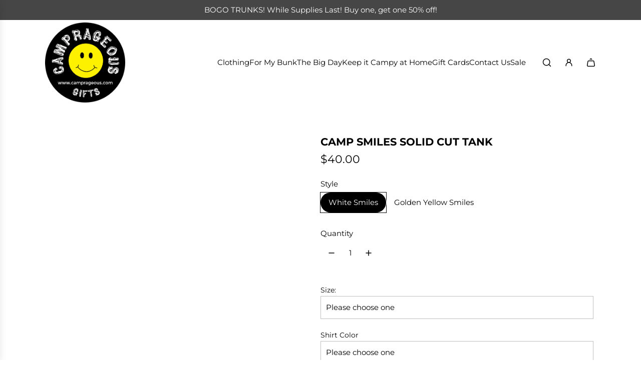

--- FILE ---
content_type: text/html; charset=utf-8
request_url: https://camprageous.com/products/camp-smiles-solid-cut-tank
body_size: 53417
content:
<!doctype html>
<html class="js" lang="en">
<head>
  <!-- Basic page needs ================================================== -->
  <meta charset="utf-8"><meta http-equiv="X-UA-Compatible" content="IE=edge"><link rel="preconnect" href="https://fonts.shopifycdn.com" crossorigin><link href="//camprageous.com/cdn/shop/t/10/assets/swiper-bundle.min.css?v=127370101718424465871750831368" rel="stylesheet" type="text/css" media="all" />
  <link href="//camprageous.com/cdn/shop/t/10/assets/photoswipe.min.css?v=165459975419098386681750831367" rel="stylesheet" type="text/css" media="all" />
  <link href="//camprageous.com/cdn/shop/t/10/assets/theme.min.css?v=44883865254556920361759840875" rel="stylesheet" type="text/css" media="all" />
  <link href="//camprageous.com/cdn/shop/t/10/assets/custom.css?v=11543159604202833981761556688" rel="stylesheet" type="text/css" media="all" />

  
    <link rel="shortcut icon" href="//camprageous.com/cdn/shop/files/fav_ic.png?crop=center&height=180&v=1751433797&width=180" type="image/png">
    <link rel="apple-touch-icon" sizes="180x180" href="//camprageous.com/cdn/shop/files/fav_ic.png?crop=center&height=180&v=1751433797&width=180">
    <link rel="apple-touch-icon-precomposed" sizes="180x180" href="//camprageous.com/cdn/shop/files/fav_ic.png?crop=center&height=180&v=1751433797&width=180">
    <link rel="icon" type="image/png" sizes="32x32" href="//camprageous.com/cdn/shop/files/fav_ic.png?crop=center&height=32&v=1751433797&width=32">
    <link rel="icon" type="image/png" sizes="194x194" href="//camprageous.com/cdn/shop/files/fav_ic.png?crop=center&height=194&v=1751433797&width=194">
    <link rel="icon" type="image/png" sizes="192x192" href="//camprageous.com/cdn/shop/files/fav_ic.png?crop=center&height=192&v=1751433797&width=192">
    <link rel="icon" type="image/png" sizes="16x16" href="//camprageous.com/cdn/shop/files/fav_ic.png?crop=center&height=16&v=1751433797&width=16">
  

    <link rel="preload" as="font" href="//camprageous.com/cdn/fonts/montserrat/montserrat_n7.3c434e22befd5c18a6b4afadb1e3d77c128c7939.woff2" type="font/woff2" crossorigin>
    

    <link rel="preload" as="font" href="//camprageous.com/cdn/fonts/montserrat/montserrat_n4.81949fa0ac9fd2021e16436151e8eaa539321637.woff2" type="font/woff2" crossorigin>
    
<!-- Title and description ================================================== -->
  <title>
    Camp Smiles Solid Cut Tank &ndash; Camprageous Gifts
  </title>

  
    <meta name="description" content="White or Golden Yellow Smiles">
  

  <!-- Helpers ================================================== -->
  <!-- /snippets/social-meta-tags.liquid -->


<meta property="og:site_name" content="Camprageous Gifts">
<meta property="og:url" content="https://camprageous.com/products/camp-smiles-solid-cut-tank">
<meta property="og:title" content="Camp Smiles Solid Cut Tank">
<meta property="og:type" content="product">
<meta property="og:description" content="White or Golden Yellow Smiles">

  <meta property="og:price:amount" content="40.00">
  <meta property="og:price:currency" content="USD">

<meta property="og:image" content="http://camprageous.com/cdn/shop/products/image_38c2f02c-4604-4c1f-88f4-0880facb9198.jpg?v=1642893748"><meta property="og:image" content="http://camprageous.com/cdn/shop/products/image_618acb45-0715-4fb1-b931-6b9a16159902.jpg?v=1642893751">
<meta property="og:image:alt" content="Camp Smiles Solid Cut Tank"><meta property="og:image:alt" content="Camp Smiles Solid Cut Tank">
<meta property="og:image:secure_url" content="https://camprageous.com/cdn/shop/products/image_38c2f02c-4604-4c1f-88f4-0880facb9198.jpg?v=1642893748"><meta property="og:image:secure_url" content="https://camprageous.com/cdn/shop/products/image_618acb45-0715-4fb1-b931-6b9a16159902.jpg?v=1642893751">


<meta name="x:card" content="summary_large_image">
<meta name="x:title" content="Camp Smiles Solid Cut Tank">
<meta name="x:description" content="White or Golden Yellow Smiles">

  <link rel="canonical" href="https://camprageous.com/products/camp-smiles-solid-cut-tank"/>
  <meta name="viewport" content="width=device-width, initial-scale=1, shrink-to-fit=no">
  <meta name="theme-color" content="rgba(0 0 0 / 1.0)">

  <!-- CSS ================================================== -->
  <style>
/*============================================================================
  #Typography
==============================================================================*/






@font-face {
  font-family: Montserrat;
  font-weight: 700;
  font-style: normal;
  font-display: swap;
  src: url("//camprageous.com/cdn/fonts/montserrat/montserrat_n7.3c434e22befd5c18a6b4afadb1e3d77c128c7939.woff2") format("woff2"),
       url("//camprageous.com/cdn/fonts/montserrat/montserrat_n7.5d9fa6e2cae713c8fb539a9876489d86207fe957.woff") format("woff");
}

@font-face {
  font-family: Montserrat;
  font-weight: 400;
  font-style: normal;
  font-display: swap;
  src: url("//camprageous.com/cdn/fonts/montserrat/montserrat_n4.81949fa0ac9fd2021e16436151e8eaa539321637.woff2") format("woff2"),
       url("//camprageous.com/cdn/fonts/montserrat/montserrat_n4.a6c632ca7b62da89c3594789ba828388aac693fe.woff") format("woff");
}


  @font-face {
  font-family: Montserrat;
  font-weight: 900;
  font-style: normal;
  font-display: swap;
  src: url("//camprageous.com/cdn/fonts/montserrat/montserrat_n9.680ded1be351aa3bf3b3650ac5f6df485af8a07c.woff2") format("woff2"),
       url("//camprageous.com/cdn/fonts/montserrat/montserrat_n9.0cc5aaeff26ef35c23b69a061997d78c9697a382.woff") format("woff");
}




  @font-face {
  font-family: Montserrat;
  font-weight: 700;
  font-style: normal;
  font-display: swap;
  src: url("//camprageous.com/cdn/fonts/montserrat/montserrat_n7.3c434e22befd5c18a6b4afadb1e3d77c128c7939.woff2") format("woff2"),
       url("//camprageous.com/cdn/fonts/montserrat/montserrat_n7.5d9fa6e2cae713c8fb539a9876489d86207fe957.woff") format("woff");
}




  @font-face {
  font-family: Montserrat;
  font-weight: 400;
  font-style: italic;
  font-display: swap;
  src: url("//camprageous.com/cdn/fonts/montserrat/montserrat_i4.5a4ea298b4789e064f62a29aafc18d41f09ae59b.woff2") format("woff2"),
       url("//camprageous.com/cdn/fonts/montserrat/montserrat_i4.072b5869c5e0ed5b9d2021e4c2af132e16681ad2.woff") format("woff");
}




  @font-face {
  font-family: Montserrat;
  font-weight: 700;
  font-style: italic;
  font-display: swap;
  src: url("//camprageous.com/cdn/fonts/montserrat/montserrat_i7.a0d4a463df4f146567d871890ffb3c80408e7732.woff2") format("woff2"),
       url("//camprageous.com/cdn/fonts/montserrat/montserrat_i7.f6ec9f2a0681acc6f8152c40921d2a4d2e1a2c78.woff") format("woff");
}









/*============================================================================
  #General Variables
==============================================================================*/

:root {

  --font-weight-normal: 400;
  --font-weight-bold: 700;
  --font-weight-header-bold: 900;

  --header-font-stack: Montserrat, sans-serif;
  --header-font-weight: 700;
  --header-font-style: normal;
  --header-text-size: 24;
  --header-text-size-px: 24px;
  --header-mobile-text-size-px: 22px;

  --header-font-case: uppercase;
  --header-font-size: 15;
  --header-font-size-px: 15px;

  --heading-spacing: 0.0em;
  --heading-line-height: 1.2;
  --heading-font-case: uppercase;
  --heading-font-stack: FontDrop;

  --body-font-stack: Montserrat, sans-serif;
  --body-font-weight: 400;
  --body-font-style: normal;

  --button-font-stack: Montserrat, sans-serif;
  --button-font-weight: 400;
  --button-font-style: normal;

  --label-font-stack: Montserrat, sans-serif;
  --label-font-weight: 400;
  --label-font-style: normal;
  --label-font-case: none;
  --label-spacing: 0px;

  --navigation-font-stack: Montserrat, sans-serif;
  --navigation-font-weight: 400;
  --navigation-font-style: normal;
  --navigation-font-letter-spacing: 0px;

  --base-font-size-int: 15;
  --base-font-size: 15px;

  --body-font-size-12-to-em: 0.8em;
  --body-font-size-16-to-em: 1.07em;
  --body-font-size-22-to-em: 1.47em;
  --body-font-size-28-to-em: 1.87em;
  --body-font-size-36-to-em: 2.4em;

  /* Heading Sizes */

  
  --h1-size: 30px;
  --h2-size: 24px;
  --h3-size: 21px;
  --h4-size: 18px;
  --h5-size: 16px;
  --h6-size: 16px;

  --sale-badge-color: rgba(155 105 105 / 1.0);
  --sold-out-badge-color: rgba(73 73 73 / 1.0);
  --custom-badge-color: rgba(73 73 73 / 1.0);
  --preorder-badge-color: rgba(73 73 73 / 1.0);
  --countdown-badge-color: rgba(73 73 73 / 1.0);
  --badge-font-color: rgba(255 255 255 / 1.0);

  --primary-btn-text-color: rgba(255 255 255 / 1.0);
  --primary-btn-text-color-opacity50: color-mix(in srgb, var(--primary-btn-text-color), transparent 50%);
  --primary-btn-bg-color: rgba(0 173 239 / 1.0);
  --primary-btn-bg-color-opacity50: color-mix(in srgb, var(--primary-btn-bg-color), transparent 50%);

  --button-text-case: none;
  --button-font-size: 14;
  --button-font-size-px: 14px;
  --button-text-spacing-px: 1px;

  
    --text-line-clamp: none;
  

  
    --alt-btn-border-radius: 0.5rem;
  

  --text-color: rgba(0 0 0 / 1.0);
  --text-color-transparent05: color-mix(in srgb, var(--text-color), transparent 95%);
  --text-color-transparent10: color-mix(in srgb, var(--text-color), transparent 90%);
  --text-color-transparent15: color-mix(in srgb, var(--text-color), transparent 85%);
  --text-color-transparent25: color-mix(in srgb, var(--text-color), transparent 75%);
  --text-color-transparent30: color-mix(in srgb, var(--text-color), transparent 70%);
  --text-color-transparent40: color-mix(in srgb, var(--text-color), transparent 60%);
  --text-color-transparent50: color-mix(in srgb, var(--text-color), transparent 50%);
  --text-color-transparent5: color-mix(in srgb, var(--text-color), transparent 50%);
  --text-color-transparent6: color-mix(in srgb, var(--text-color), transparent 40%);
  --text-color-transparent7: color-mix(in srgb, var(--text-color), transparent 30%);
  --text-color-transparent8: color-mix(in srgb, var(--text-color), transparent 20%);

  
    --heading-xl-font-size: 24px;
    --heading-l-font-size: 22px;
    --subheading-font-size: 16px;
  

  
    --small-body-font-size: 12px;
  

  --link-color: rgba(0 0 0 / 1.0);
  --on-sale-color: rgba(70 84 93 / 1.0);

  --body-color: rgba(255 255 255 / 1.0);
  --body-color-darken10: #e6e6e6;
  --body-color-transparent00: color-mix(in srgb, var(--body-color), transparent 100%);
  --body-color-transparent40: color-mix(in srgb, var(--body-color), transparent 60%);
  --body-color-transparent50: color-mix(in srgb, var(--body-color), transparent 50%);
  --body-color-transparent90: color-mix(in srgb, var(--body-color), transparent 10%);

  --body-overlay-color: color-mix(in srgb, var(--body-color-darken10), transparent 30%);

  --body-secondary-color: rgba(249 249 249 / 1.0);
  --body-secondary-color-transparent00: color-mix(in srgb, var(--body-secondary-color), transparent 100%);
  --body-secondary-color-darken05: color-mix(in srgb, var(--body-secondary-color), transparent 95%);

  --color-primary-background: #ffffff;
  --color-primary-background-rgb: 255, 255, 255;
  --color-secondary-background: rgba(249 249 249 / 1.0);

  --border-color: rgba(0, 0, 0, 0.25);
  --link-border-color: color-mix(in srgb, var(--link-color), transparent 50%);
  --border-color-darken10: #000000;
  --view-in-space-button-background: #f2f2f2;

  --header-color: rgba(255 255 255 / 1.0);
  --header-color-darken5-filter: #f2f2f2;
  --header-color-darken5: color-mix(in srgb, var(--header-color-darken5-filter), transparent 0%);

  --header-border-color: rgba(255 255 255 / 1.0);

  --announcement-text-size: 15px;
  --announcement-text-spacing: 0px;

  --logo-font-size: 18px;

  --overlay-header-text-color: rgba(255 255 255 / 1.0);
  --nav-text-color: rgba(0 0 0 / 1.0);
  --nav-text-color-transparent5: color-mix(in srgb, var(--nav-text-color), transparent 95%);
  --nav-text-color-transparent10: color-mix(in srgb, var(--nav-text-color), transparent 90%);
  --nav-text-color-transparent30: color-mix(in srgb, var(--nav-text-color), transparent 70%);
  --nav-text-color-transparent50: color-mix(in srgb, var(--nav-text-color), transparent 50%);

  --nav-text-hover: rgba(70 70 70 / 1.0);

  --color-scheme-light-background: rgba(255 255 255 / 1.0);
  --color-scheme-light-background-transparent40: color-mix(in srgb, var(--color-scheme-light-background), transparent 60%);
  --color-scheme-light-background-transparent50: color-mix(in srgb, var(--color-scheme-light-background), transparent 50%);
  --color-scheme-light-background-rgb: 255, 255, 255;

  --color-scheme-light-text: rgba(0 0 0 / 1.0);
  --color-scheme-light-text-transparent10: color-mix(in srgb, var(--color-scheme-light-text), transparent 90%);
  --color-scheme-light-text-transparent25: color-mix(in srgb, var(--color-scheme-light-text), transparent 75%);
  --color-scheme-light-text-transparent40: color-mix(in srgb, var(--color-scheme-light-text), transparent 60%);
  --color-scheme-light-text-transparent50: color-mix(in srgb, var(--color-scheme-light-text), transparent 50%);
  --color-scheme-light-text-transparent60: color-mix(in srgb, var(--color-scheme-light-text), transparent 40%);
  --color-scheme-light-text-transparent80: color-mix(in srgb, var(--color-scheme-light-text), transparent 20%);

  --color-scheme-feature-background: rgba(242 242 242 / 1.0);
  --color-scheme-feature-background-transparent40: color-mix(in srgb, var(--color-scheme-feature-background), transparent 60%);
  --color-scheme-feature-background-transparent50: color-mix(in srgb, var(--color-scheme-feature-background), transparent 50%);
  --color-scheme-feature-background-rgb: 242, 242, 242;

  --color-scheme-feature-text: rgba(0 0 0 / 1.0);
  --color-scheme-feature-text-transparent10: color-mix(in srgb, var(--color-scheme-feature-text), transparent 90%);
  --color-scheme-feature-text-transparent25: color-mix(in srgb, var(--color-scheme-feature-text), transparent 75%);
  --color-scheme-feature-text-transparent40: color-mix(in srgb, var(--color-scheme-feature-text), transparent 60%);
  --color-scheme-feature-text-transparent50: color-mix(in srgb, var(--color-scheme-feature-text), transparent 50%);
  --color-scheme-feature-text-transparent60: color-mix(in srgb, var(--color-scheme-feature-text), transparent 40%);
  --color-scheme-feature-text-transparent80: color-mix(in srgb, var(--color-scheme-feature-text), transparent 20%);

  --homepage-sections-accent-secondary-color-transparent60: color-mix(in srgb, var(--color-scheme-feature-text), transparent 40%);

  --color-scheme-dark-background: rgba(0 0 0 / 1.0);
  --color-scheme-dark-background-transparent40: color-mix(in srgb, var(--color-scheme-dark-background), transparent 60%);
  --color-scheme-dark-background-transparent50: color-mix(in srgb, var(--color-scheme-dark-background), transparent 50%);
  --color-scheme-dark-background-rgb: 0, 0, 0;

  --color-scheme-dark-text: rgba(255 255 255 / 1.0);
  --color-scheme-dark-text-transparent10: color-mix(in srgb, var(--color-scheme-dark-text), transparent 90%);
  --color-scheme-dark-text-transparent25: color-mix(in srgb, var(--color-scheme-dark-text), transparent 75%);
  --color-scheme-dark-text-transparent40: color-mix(in srgb, var(--color-scheme-dark-text), transparent 60%);
  --color-scheme-dark-text-transparent50: color-mix(in srgb, var(--color-scheme-dark-text), transparent 50%);
  --color-scheme-dark-text-transparent60: color-mix(in srgb, var(--color-scheme-dark-text), transparent 40%);
  --color-scheme-dark-text-transparent80: color-mix(in srgb, var(--color-scheme-dark-text), transparent 20%);

  --filter-bg-color: rgba(0, 0, 0, 0.1);

  --menu-drawer-color: rgba(255 255 255 / 1.0);
  --menu-drawer-text-color: rgba(0 0 0 / 1.0);
  --menu-drawer-text-color-transparent10: color-mix(in srgb, var(--menu-drawer-text-color), transparent 90%);
  --menu-drawer-text-color-transparent30: color-mix(in srgb, var(--menu-drawer-text-color), transparent 70%);
  --menu-drawer-border-color: color-mix(in srgb, var(--menu-drawer-text-color), transparent 75%);
  --menu-drawer-text-hover-color: rgba(70 70 70 / 1.0);

  --cart-drawer-color: rgba(255 255 255 / 1.0);
  --cart-drawer-color-transparent50: color-mix(in srgb, var(--cart-drawer-color), transparent 50%);
  --cart-drawer-text-color: rgba(70 84 93 / 1.0);
  --cart-drawer-text-color-transparent10: color-mix(in srgb, var(--cart-drawer-text-color), transparent 90%);
  --cart-drawer-text-color-transparent25: color-mix(in srgb, var(--cart-drawer-text-color), transparent 75%);
  --cart-drawer-text-color-transparent40: color-mix(in srgb, var(--cart-drawer-text-color), transparent 60%);
  --cart-drawer-text-color-transparent50: color-mix(in srgb, var(--cart-drawer-text-color), transparent 50%);
  --cart-drawer-text-color-transparent70: color-mix(in srgb, var(--cart-drawer-text-color), transparent 30%);
  --cart-drawer-border-color: color-mix(in srgb, var(--cart-drawer-text-color), transparent 75%);

  --success-color: #28a745;
  --error-color: #DC3545;
  --warning-color: #EB9247;

  /* Shop Pay Installments variables */
  --color-body: rgba(249 249 249 / 1.0);
  --color-bg: rgba(249 249 249 / 1.0);

  /* Checkbox */
  --checkbox-size: 16px;
  --inline-icon-size: 16px;
  --line-height-base: 1.6;

  /* Grid spacing */
  --grid-spacing: 40px;
  
    --grid-spacing-tight: 10px;
    --grid-spacing-loose: 40px;
  

  /* Border radius */
  --block-border-radius: 0;
  --input-border-radius: 0;
  --thumbnail-border-radius: 0;
  --badge-border-radius: 0;
  
    --block-border-radius: 1.4rem;
    --input-border-radius: 1.5rem;
    --thumbnail-border-radius: 0.7rem;
    --badge-border-radius: 1rem;
    --swatch-border-radius: 0.4rem;
  

  --swatch-border-radius: 0;
  
    --swatch-border-radius: 50%;
  
}
</style>

  <style data-shopify>
    *,
    *::before,
    *::after {
      box-sizing: inherit;
    }

    html {
      box-sizing: border-box;
      background-color: var(--body-color);
      height: 100%;
      margin: 0;
    }

    body {
      background-color: var(--body-color);
      /* min-height: 100%; */
      margin: 0;
      display: grid;
      grid-template-rows: auto auto 1fr auto;
      grid-template-columns: 100%;
      overflow-x: hidden;
    }

    .sr-only {
      position: absolute;
      width: 1px;
      height: 1px;
      padding: 0;
      margin: -1px;
      overflow: hidden;
      clip: rect(0, 0, 0, 0);
      border: 0;
    }

    .sr-only-focusable:active, .sr-only-focusable:focus {
      position: static;
      width: auto;
      height: auto;
      margin: 0;
      overflow: visible;
      clip: auto;
    }
  </style>

  <!-- Header hook for plugins ================================================== -->
  <script>window.performance && window.performance.mark && window.performance.mark('shopify.content_for_header.start');</script><meta id="shopify-digital-wallet" name="shopify-digital-wallet" content="/2645157/digital_wallets/dialog">
<meta name="shopify-checkout-api-token" content="85b4b188e654c9983ff2515255e7695e">
<meta id="in-context-paypal-metadata" data-shop-id="2645157" data-venmo-supported="false" data-environment="production" data-locale="en_US" data-paypal-v4="true" data-currency="USD">
<link rel="alternate" type="application/json+oembed" href="https://camprageous.com/products/camp-smiles-solid-cut-tank.oembed">
<script async="async" src="/checkouts/internal/preloads.js?locale=en-US"></script>
<link rel="preconnect" href="https://shop.app" crossorigin="anonymous">
<script async="async" src="https://shop.app/checkouts/internal/preloads.js?locale=en-US&shop_id=2645157" crossorigin="anonymous"></script>
<script id="apple-pay-shop-capabilities" type="application/json">{"shopId":2645157,"countryCode":"US","currencyCode":"USD","merchantCapabilities":["supports3DS"],"merchantId":"gid:\/\/shopify\/Shop\/2645157","merchantName":"Camprageous Gifts","requiredBillingContactFields":["postalAddress","email","phone"],"requiredShippingContactFields":["postalAddress","email","phone"],"shippingType":"shipping","supportedNetworks":["visa","masterCard","amex","discover","elo","jcb"],"total":{"type":"pending","label":"Camprageous Gifts","amount":"1.00"},"shopifyPaymentsEnabled":true,"supportsSubscriptions":true}</script>
<script id="shopify-features" type="application/json">{"accessToken":"85b4b188e654c9983ff2515255e7695e","betas":["rich-media-storefront-analytics"],"domain":"camprageous.com","predictiveSearch":true,"shopId":2645157,"locale":"en"}</script>
<script>var Shopify = Shopify || {};
Shopify.shop = "camprageous.myshopify.com";
Shopify.locale = "en";
Shopify.currency = {"active":"USD","rate":"1.0"};
Shopify.country = "US";
Shopify.theme = {"name":"Envy New Working Theme (EVM 25-06-25)","id":138863575110,"schema_name":"Envy","schema_version":"35.0.0","theme_store_id":411,"role":"main"};
Shopify.theme.handle = "null";
Shopify.theme.style = {"id":null,"handle":null};
Shopify.cdnHost = "camprageous.com/cdn";
Shopify.routes = Shopify.routes || {};
Shopify.routes.root = "/";</script>
<script type="module">!function(o){(o.Shopify=o.Shopify||{}).modules=!0}(window);</script>
<script>!function(o){function n(){var o=[];function n(){o.push(Array.prototype.slice.apply(arguments))}return n.q=o,n}var t=o.Shopify=o.Shopify||{};t.loadFeatures=n(),t.autoloadFeatures=n()}(window);</script>
<script>
  window.ShopifyPay = window.ShopifyPay || {};
  window.ShopifyPay.apiHost = "shop.app\/pay";
  window.ShopifyPay.redirectState = null;
</script>
<script id="shop-js-analytics" type="application/json">{"pageType":"product"}</script>
<script defer="defer" async type="module" src="//camprageous.com/cdn/shopifycloud/shop-js/modules/v2/client.init-shop-cart-sync_C5BV16lS.en.esm.js"></script>
<script defer="defer" async type="module" src="//camprageous.com/cdn/shopifycloud/shop-js/modules/v2/chunk.common_CygWptCX.esm.js"></script>
<script type="module">
  await import("//camprageous.com/cdn/shopifycloud/shop-js/modules/v2/client.init-shop-cart-sync_C5BV16lS.en.esm.js");
await import("//camprageous.com/cdn/shopifycloud/shop-js/modules/v2/chunk.common_CygWptCX.esm.js");

  window.Shopify.SignInWithShop?.initShopCartSync?.({"fedCMEnabled":true,"windoidEnabled":true});

</script>
<script>
  window.Shopify = window.Shopify || {};
  if (!window.Shopify.featureAssets) window.Shopify.featureAssets = {};
  window.Shopify.featureAssets['shop-js'] = {"shop-cart-sync":["modules/v2/client.shop-cart-sync_ZFArdW7E.en.esm.js","modules/v2/chunk.common_CygWptCX.esm.js"],"init-fed-cm":["modules/v2/client.init-fed-cm_CmiC4vf6.en.esm.js","modules/v2/chunk.common_CygWptCX.esm.js"],"shop-button":["modules/v2/client.shop-button_tlx5R9nI.en.esm.js","modules/v2/chunk.common_CygWptCX.esm.js"],"shop-cash-offers":["modules/v2/client.shop-cash-offers_DOA2yAJr.en.esm.js","modules/v2/chunk.common_CygWptCX.esm.js","modules/v2/chunk.modal_D71HUcav.esm.js"],"init-windoid":["modules/v2/client.init-windoid_sURxWdc1.en.esm.js","modules/v2/chunk.common_CygWptCX.esm.js"],"shop-toast-manager":["modules/v2/client.shop-toast-manager_ClPi3nE9.en.esm.js","modules/v2/chunk.common_CygWptCX.esm.js"],"init-shop-email-lookup-coordinator":["modules/v2/client.init-shop-email-lookup-coordinator_B8hsDcYM.en.esm.js","modules/v2/chunk.common_CygWptCX.esm.js"],"init-shop-cart-sync":["modules/v2/client.init-shop-cart-sync_C5BV16lS.en.esm.js","modules/v2/chunk.common_CygWptCX.esm.js"],"avatar":["modules/v2/client.avatar_BTnouDA3.en.esm.js"],"pay-button":["modules/v2/client.pay-button_FdsNuTd3.en.esm.js","modules/v2/chunk.common_CygWptCX.esm.js"],"init-customer-accounts":["modules/v2/client.init-customer-accounts_DxDtT_ad.en.esm.js","modules/v2/client.shop-login-button_C5VAVYt1.en.esm.js","modules/v2/chunk.common_CygWptCX.esm.js","modules/v2/chunk.modal_D71HUcav.esm.js"],"init-shop-for-new-customer-accounts":["modules/v2/client.init-shop-for-new-customer-accounts_ChsxoAhi.en.esm.js","modules/v2/client.shop-login-button_C5VAVYt1.en.esm.js","modules/v2/chunk.common_CygWptCX.esm.js","modules/v2/chunk.modal_D71HUcav.esm.js"],"shop-login-button":["modules/v2/client.shop-login-button_C5VAVYt1.en.esm.js","modules/v2/chunk.common_CygWptCX.esm.js","modules/v2/chunk.modal_D71HUcav.esm.js"],"init-customer-accounts-sign-up":["modules/v2/client.init-customer-accounts-sign-up_CPSyQ0Tj.en.esm.js","modules/v2/client.shop-login-button_C5VAVYt1.en.esm.js","modules/v2/chunk.common_CygWptCX.esm.js","modules/v2/chunk.modal_D71HUcav.esm.js"],"shop-follow-button":["modules/v2/client.shop-follow-button_Cva4Ekp9.en.esm.js","modules/v2/chunk.common_CygWptCX.esm.js","modules/v2/chunk.modal_D71HUcav.esm.js"],"checkout-modal":["modules/v2/client.checkout-modal_BPM8l0SH.en.esm.js","modules/v2/chunk.common_CygWptCX.esm.js","modules/v2/chunk.modal_D71HUcav.esm.js"],"lead-capture":["modules/v2/client.lead-capture_Bi8yE_yS.en.esm.js","modules/v2/chunk.common_CygWptCX.esm.js","modules/v2/chunk.modal_D71HUcav.esm.js"],"shop-login":["modules/v2/client.shop-login_D6lNrXab.en.esm.js","modules/v2/chunk.common_CygWptCX.esm.js","modules/v2/chunk.modal_D71HUcav.esm.js"],"payment-terms":["modules/v2/client.payment-terms_CZxnsJam.en.esm.js","modules/v2/chunk.common_CygWptCX.esm.js","modules/v2/chunk.modal_D71HUcav.esm.js"]};
</script>
<script>(function() {
  var isLoaded = false;
  function asyncLoad() {
    if (isLoaded) return;
    isLoaded = true;
    var urls = ["https:\/\/cdn.productcustomizer.com\/storefront\/production-product-customizer-v2.js?shop=camprageous.myshopify.com","https:\/\/chimpstatic.com\/mcjs-connected\/js\/users\/8cf194613226dc4a8d2f559d7\/a31cda1a2c334fad1ced52d9c.js?shop=camprageous.myshopify.com"];
    for (var i = 0; i < urls.length; i++) {
      var s = document.createElement('script');
      s.type = 'text/javascript';
      s.async = true;
      s.src = urls[i];
      var x = document.getElementsByTagName('script')[0];
      x.parentNode.insertBefore(s, x);
    }
  };
  if(window.attachEvent) {
    window.attachEvent('onload', asyncLoad);
  } else {
    window.addEventListener('load', asyncLoad, false);
  }
})();</script>
<script id="__st">var __st={"a":2645157,"offset":-18000,"reqid":"f10f42ea-1e8d-4286-a629-6bf3edf0f3d7-1768679767","pageurl":"camprageous.com\/products\/camp-smiles-solid-cut-tank","u":"b6f657b687fa","p":"product","rtyp":"product","rid":6806823960646};</script>
<script>window.ShopifyPaypalV4VisibilityTracking = true;</script>
<script id="captcha-bootstrap">!function(){'use strict';const t='contact',e='account',n='new_comment',o=[[t,t],['blogs',n],['comments',n],[t,'customer']],c=[[e,'customer_login'],[e,'guest_login'],[e,'recover_customer_password'],[e,'create_customer']],r=t=>t.map((([t,e])=>`form[action*='/${t}']:not([data-nocaptcha='true']) input[name='form_type'][value='${e}']`)).join(','),a=t=>()=>t?[...document.querySelectorAll(t)].map((t=>t.form)):[];function s(){const t=[...o],e=r(t);return a(e)}const i='password',u='form_key',d=['recaptcha-v3-token','g-recaptcha-response','h-captcha-response',i],f=()=>{try{return window.sessionStorage}catch{return}},m='__shopify_v',_=t=>t.elements[u];function p(t,e,n=!1){try{const o=window.sessionStorage,c=JSON.parse(o.getItem(e)),{data:r}=function(t){const{data:e,action:n}=t;return t[m]||n?{data:e,action:n}:{data:t,action:n}}(c);for(const[e,n]of Object.entries(r))t.elements[e]&&(t.elements[e].value=n);n&&o.removeItem(e)}catch(o){console.error('form repopulation failed',{error:o})}}const l='form_type',E='cptcha';function T(t){t.dataset[E]=!0}const w=window,h=w.document,L='Shopify',v='ce_forms',y='captcha';let A=!1;((t,e)=>{const n=(g='f06e6c50-85a8-45c8-87d0-21a2b65856fe',I='https://cdn.shopify.com/shopifycloud/storefront-forms-hcaptcha/ce_storefront_forms_captcha_hcaptcha.v1.5.2.iife.js',D={infoText:'Protected by hCaptcha',privacyText:'Privacy',termsText:'Terms'},(t,e,n)=>{const o=w[L][v],c=o.bindForm;if(c)return c(t,g,e,D).then(n);var r;o.q.push([[t,g,e,D],n]),r=I,A||(h.body.append(Object.assign(h.createElement('script'),{id:'captcha-provider',async:!0,src:r})),A=!0)});var g,I,D;w[L]=w[L]||{},w[L][v]=w[L][v]||{},w[L][v].q=[],w[L][y]=w[L][y]||{},w[L][y].protect=function(t,e){n(t,void 0,e),T(t)},Object.freeze(w[L][y]),function(t,e,n,w,h,L){const[v,y,A,g]=function(t,e,n){const i=e?o:[],u=t?c:[],d=[...i,...u],f=r(d),m=r(i),_=r(d.filter((([t,e])=>n.includes(e))));return[a(f),a(m),a(_),s()]}(w,h,L),I=t=>{const e=t.target;return e instanceof HTMLFormElement?e:e&&e.form},D=t=>v().includes(t);t.addEventListener('submit',(t=>{const e=I(t);if(!e)return;const n=D(e)&&!e.dataset.hcaptchaBound&&!e.dataset.recaptchaBound,o=_(e),c=g().includes(e)&&(!o||!o.value);(n||c)&&t.preventDefault(),c&&!n&&(function(t){try{if(!f())return;!function(t){const e=f();if(!e)return;const n=_(t);if(!n)return;const o=n.value;o&&e.removeItem(o)}(t);const e=Array.from(Array(32),(()=>Math.random().toString(36)[2])).join('');!function(t,e){_(t)||t.append(Object.assign(document.createElement('input'),{type:'hidden',name:u})),t.elements[u].value=e}(t,e),function(t,e){const n=f();if(!n)return;const o=[...t.querySelectorAll(`input[type='${i}']`)].map((({name:t})=>t)),c=[...d,...o],r={};for(const[a,s]of new FormData(t).entries())c.includes(a)||(r[a]=s);n.setItem(e,JSON.stringify({[m]:1,action:t.action,data:r}))}(t,e)}catch(e){console.error('failed to persist form',e)}}(e),e.submit())}));const S=(t,e)=>{t&&!t.dataset[E]&&(n(t,e.some((e=>e===t))),T(t))};for(const o of['focusin','change'])t.addEventListener(o,(t=>{const e=I(t);D(e)&&S(e,y())}));const B=e.get('form_key'),M=e.get(l),P=B&&M;t.addEventListener('DOMContentLoaded',(()=>{const t=y();if(P)for(const e of t)e.elements[l].value===M&&p(e,B);[...new Set([...A(),...v().filter((t=>'true'===t.dataset.shopifyCaptcha))])].forEach((e=>S(e,t)))}))}(h,new URLSearchParams(w.location.search),n,t,e,['guest_login'])})(!0,!1)}();</script>
<script integrity="sha256-4kQ18oKyAcykRKYeNunJcIwy7WH5gtpwJnB7kiuLZ1E=" data-source-attribution="shopify.loadfeatures" defer="defer" src="//camprageous.com/cdn/shopifycloud/storefront/assets/storefront/load_feature-a0a9edcb.js" crossorigin="anonymous"></script>
<script crossorigin="anonymous" defer="defer" src="//camprageous.com/cdn/shopifycloud/storefront/assets/shopify_pay/storefront-65b4c6d7.js?v=20250812"></script>
<script data-source-attribution="shopify.dynamic_checkout.dynamic.init">var Shopify=Shopify||{};Shopify.PaymentButton=Shopify.PaymentButton||{isStorefrontPortableWallets:!0,init:function(){window.Shopify.PaymentButton.init=function(){};var t=document.createElement("script");t.src="https://camprageous.com/cdn/shopifycloud/portable-wallets/latest/portable-wallets.en.js",t.type="module",document.head.appendChild(t)}};
</script>
<script data-source-attribution="shopify.dynamic_checkout.buyer_consent">
  function portableWalletsHideBuyerConsent(e){var t=document.getElementById("shopify-buyer-consent"),n=document.getElementById("shopify-subscription-policy-button");t&&n&&(t.classList.add("hidden"),t.setAttribute("aria-hidden","true"),n.removeEventListener("click",e))}function portableWalletsShowBuyerConsent(e){var t=document.getElementById("shopify-buyer-consent"),n=document.getElementById("shopify-subscription-policy-button");t&&n&&(t.classList.remove("hidden"),t.removeAttribute("aria-hidden"),n.addEventListener("click",e))}window.Shopify?.PaymentButton&&(window.Shopify.PaymentButton.hideBuyerConsent=portableWalletsHideBuyerConsent,window.Shopify.PaymentButton.showBuyerConsent=portableWalletsShowBuyerConsent);
</script>
<script data-source-attribution="shopify.dynamic_checkout.cart.bootstrap">document.addEventListener("DOMContentLoaded",(function(){function t(){return document.querySelector("shopify-accelerated-checkout-cart, shopify-accelerated-checkout")}if(t())Shopify.PaymentButton.init();else{new MutationObserver((function(e,n){t()&&(Shopify.PaymentButton.init(),n.disconnect())})).observe(document.body,{childList:!0,subtree:!0})}}));
</script>
<link id="shopify-accelerated-checkout-styles" rel="stylesheet" media="screen" href="https://camprageous.com/cdn/shopifycloud/portable-wallets/latest/accelerated-checkout-backwards-compat.css" crossorigin="anonymous">
<style id="shopify-accelerated-checkout-cart">
        #shopify-buyer-consent {
  margin-top: 1em;
  display: inline-block;
  width: 100%;
}

#shopify-buyer-consent.hidden {
  display: none;
}

#shopify-subscription-policy-button {
  background: none;
  border: none;
  padding: 0;
  text-decoration: underline;
  font-size: inherit;
  cursor: pointer;
}

#shopify-subscription-policy-button::before {
  box-shadow: none;
}

      </style>

<script>window.performance && window.performance.mark && window.performance.mark('shopify.content_for_header.end');</script>

  <script defer src="//camprageous.com/cdn/shop/t/10/assets/eventBus.js?v=100401504747444416941750831367"></script>

  <script type="text/javascript">
		window.wetheme = {
			name: 'Flow',
			webcomponentRegistry: {
        registry: {},
				checkScriptLoaded: function(key) {
					return window.wetheme.webcomponentRegistry.registry[key] ? true : false
				},
        register: function(registration) {
            if(!window.wetheme.webcomponentRegistry.checkScriptLoaded(registration.key)) {
              window.wetheme.webcomponentRegistry.registry[registration.key] = registration
            }
        }
      }
    };
	</script>

  

  
<script>window.is_hulkpo_installed=false</script><!-- BEGIN app block: shopify://apps/wiser-ai-upsell-cross-sell/blocks/wiser-popup-block/3f966edc-9a4a-465c-a4df-436d2a39160d --><div class="evm-wiser-popup-mainsection" ws-data-embed="true" ws-data-popup="2.0"></div><!-- BEGIN app snippet: wiser_new_common_code -->





  <div id="evmWiserWidegts"></div>
  <div id="evm_quickViewModel"></div>
  
  <script>
    var wsExcludeProducts = ``;
    if (wsExcludeProducts.startsWith(",")) { wsExcludeProducts = wsExcludeProducts.slice(1); }
    window.__wsPopupStatus =  false ;
    window.__wsPopupPageStatus = ``;
    window.__wsPopupPageSetts = `` ? JSON.parse(``) : '';
    window.__wsPopupAllPageStatus = ``;
    window.__wsPopupAllPageSetts = `` ? JSON.parse(``) : '';
    window.__wsPageWgtSetts = `{"recommended_products_status":"false","trending_products_status":"false","recently_viewed_status":"true","new_arrivals_status":"true","related_products_status":"true","featured_collections_status":"true","popular_products_status":"true","recommended_products_title":"Personalized Recommendations","trending_products_title":"Trending Products","recently_viewed_title":"Recently Viewed Products","most_popular_title":"These items are selling fast","related_title":"You may also like","featured_collections":"All-Time Camp Favorites","new_arrivals_title":"","collection_name":"12130799","product_view_type":"","alsobought_title":"Frequently Bought Together","alsobought_status":"false","related_browsing_title":"Inspired By Your Views","related_browsing_status":"false","recent_purchased_title":"","recent_purchased_status":"false","recent_purchased_recom_title":"","recent_purchased_recom_status":"false"}` ? JSON.parse(`{"recommended_products_status":"false","trending_products_status":"false","recently_viewed_status":"true","new_arrivals_status":"true","related_products_status":"true","featured_collections_status":"true","popular_products_status":"true","recommended_products_title":"Personalized Recommendations","trending_products_title":"Trending Products","recently_viewed_title":"Recently Viewed Products","most_popular_title":"These items are selling fast","related_title":"You may also like","featured_collections":"All-Time Camp Favorites","new_arrivals_title":"","collection_name":"12130799","product_view_type":"","alsobought_title":"Frequently Bought Together","alsobought_status":"false","related_browsing_title":"Inspired By Your Views","related_browsing_status":"false","recent_purchased_title":"","recent_purchased_status":"false","recent_purchased_recom_title":"","recent_purchased_recom_status":"false"}`) : '';
    window.__wsCartPageWgtSetts = `{"recommended_products_status":"false","trending_products_status":"true","recently_viewed_status":"true","new_arrivals_status":"true","related_products_status":"true","featured_collections_status":"true","popular_products_status":"true","recommended_products_title":"","trending_products_title":"Trending Products","recently_viewed_title":"Recently Viewed Products","most_popular_title":"Top Selling Products","related_title":"All-Time Camp Favorites","featured_collections":"All-Time Camp Favorites","new_arrivals_title":"Check out our Newest Arrivals","collection_name":"12130799","product_view_type":"","alsobought_title":"Frequently Bought Together","alsobought_status":"true","related_browsing_title":"Inspired By Your Views","related_browsing_status":"true","recent_purchased_title":"","recent_purchased_status":"false","recent_purchased_recom_title":"","recent_purchased_recom_status":"false"}` ? JSON.parse(`{"recommended_products_status":"false","trending_products_status":"true","recently_viewed_status":"true","new_arrivals_status":"true","related_products_status":"true","featured_collections_status":"true","popular_products_status":"true","recommended_products_title":"","trending_products_title":"Trending Products","recently_viewed_title":"Recently Viewed Products","most_popular_title":"Top Selling Products","related_title":"All-Time Camp Favorites","featured_collections":"All-Time Camp Favorites","new_arrivals_title":"Check out our Newest Arrivals","collection_name":"12130799","product_view_type":"","alsobought_title":"Frequently Bought Together","alsobought_status":"true","related_browsing_title":"Inspired By Your Views","related_browsing_status":"true","recent_purchased_title":"","recent_purchased_status":"false","recent_purchased_recom_title":"","recent_purchased_recom_status":"false"}`) : '';
    window.__wsAccessToken = `741000b371605ae8ed010838517a06f5`;
    window.__wsCustomJsAfterAtc = `"                                                                            "` ? JSON.parse(`"                                                                            "`.replace(/[\r\n]+/g, '\\n').replace(/\t/g, '\\t')) : '';
    window.__wsExcludeProds = wsExcludeProducts;
    window.__wsCartDwrSetts =  {} ;
    window.__wsFbtSettings = `{"display_way":"related","template":"alsobought_template2","manual_product":"","alsobought_location":"theme_app_block","custom_selector":null,"also_total":"3","fbt_related_display_way":"same_collection","fbt_handpicked_display_way":"same_collection","fbt_skip_options":"","fbt_handpicked_display_way_fallback":"false","fbt_handpicked_skip_options":"","fbt_disc_status":null,"fbt_partial_bundle":"no","fbt_min_max_pdct":"3","fbt_disc_type":"percentage","fbt_min_bndl_price":"100.00","fbt_disc_perc":"30","fbt_disc_amt_fix":"10.00","fbt_disc_msg":"Get a discount by purchasing all these products together","fbt_disc_apld_msg":"Bundle discount will be applied at checkout"}` ? JSON.parse(`{"display_way":"related","template":"alsobought_template2","manual_product":"","alsobought_location":"theme_app_block","custom_selector":null,"also_total":"3","fbt_related_display_way":"same_collection","fbt_handpicked_display_way":"same_collection","fbt_skip_options":"","fbt_handpicked_display_way_fallback":"false","fbt_handpicked_skip_options":"","fbt_disc_status":null,"fbt_partial_bundle":"no","fbt_min_max_pdct":"3","fbt_disc_type":"percentage","fbt_min_bndl_price":"100.00","fbt_disc_perc":"30","fbt_disc_amt_fix":"10.00","fbt_disc_msg":"Get a discount by purchasing all these products together","fbt_disc_apld_msg":"Bundle discount will be applied at checkout"}`) : '';
    window.__wsGnrlSetts = `{"template":"template2","app_plan":"6","no_of_products":"15","heading_title_align":"center","heading_font_size":"24","heading_font_color":"000000","show_product_title":"true","product_title_align":"center","product_title_font_size":"15","product_title_font_color":"000000","enable_truncate_title":"true","truncate_title":"30","enable_add_to_cart":"false","add_to_cart_text":"Add to Cart","addcart_button_background":"00ADEF","show_price":"true","price_font_size":"15","price_font_color":"000000","ori_price_font_color":"000000","imgsize":"320X320","product_view":"slider","product_view_type":"","setting_status":"advanced","enable_redirection":"true","products_per_slider":"5","design_version":"2","price_align":"center","show_compare_price":"true","price_filter_widget_type":[],"price_filter_enable":"false","price_filter_min":0,"price_filter_max":100000,"shopify_product_review":"false","review_publickey":"","yotpo_review_publickey":"","yotpo_review_instanceid":"","hover_image":"true","hide_ofs":"false","addcart_button_font":"FFFFFF","price_tax":0,"hide_oos_variants":"true","custom_css":"\r\n.evm-also-bought-products.ws_fbt_inr_main_wgt:has(.ws_fbt_layout2) {\r\n    width: 100%;\r\n    max-width: 100%;\r\n}\r\n\r\n.ws_fbt_layout2 .ws_fbt_atc_wrapper .ws_Product_Button {\r\n    border-radius: var(--alt-btn-border-radius);\r\n    background-color: var(--primary-btn-bg-color);\r\n    font-family: var(--button-font-stack);\r\n    font-weight: var(--button-font-weight);\r\n    text-transform: var(--button-text-case);\r\n    font-size: var(--button-font-size-px);\r\n    letter-spacing: var(--button-text-spacing-px);\r\n}\r\n\r\n\r\n.ws_widgets_heading {\r\n    text-transform: uppercase !important;\r\n margin-bottom: 50px;     \r\n}\r\n.ws-product-title {\r\n    font-weight: 500;\r\n}\r\n.ws_Product_Price.ws_Price {\r\n     font-weight: 500;\r\n}\r\n.ws_product_price_wrapper {\r\n     font-weight: 500;\r\n}\r\n.ws_card_header.square_crop {\r\n    border-radius: var(--block-border-radius);\r\n}\r\n.ws_inr_main_wgt .ws-widget-section .swiper-button-next,.ws_inr_main_wgt .ws-widget-section .swiper-button-prev {\r\n   top:45%;\r\n}\r\n@media (max-width: 768px) {\r\n.evm-also-bought-products .ws_widgets_heading {\r\n    margin-bottom: 20px;\r\n    font-size: 18px;\r\n}\r\n    .ws_inr_main_wgt .ws-widget-section .swiper-button-next,.ws_inr_main_wgt .ws-widget-section .swiper-button-prev {\r\n     top:43%;\r\n     width:35px;\r\n     height:35px;\r\n}\r\n}\r\n.evm-also-bought-products:has(.ws_fbt_widget_design)>.ws-widget-section, :not(.evm-also-bought-products)>.ws-widget-section {\r\n    margin: 0 auto!important;\r\n}\r\n\r\n\r\n.evm-related-product.ws_inr_main_wgt .ws-widget-section .swiper-button-next,.evm-related-product.ws_inr_main_wgt .ws-widget-section .swiper-button-prev {\r\n   width:30px;\r\n   height:30px;\r\n}\r\n.evm-related-product.ws_inr_main_wgt .ws-widget-section.ws-slider-view.ws-arrow-top-right .ws_nav_button_wrapper {\r\n    height: fit-content;\r\n}\r\n\r\n.evm-related-product.ws_inr_main_wgt .ws_widgets_heading {\r\n    text-align:left;\r\n    font-size:20px;\r\nmargin-bottom: 30px;\r\n}\r\n.evm-related-product.ws_inr_main_wgt .ws-product-title-link {\r\n    background: none!important;\r\n}\r\n.ws_inr_main_wgt .ws_images_wrapper {\r\n    position: relative;\r\n}\r\n\r\n.swiper.ws-items-wrapper {\r\n    padding: 0!important;\r\n}\r\n\r\n.evm-also-bought-products:has(.ws_fbt_widget_design)>.ws-widget-section, :not(.evm-also-bought-products)>.ws-widget-section{\r\n    gap:0!important;\r\n}","not_allow_decimal":"false","currency_before":"$","currency_after":"","addcart_confirmation_msg":"Added to cart!","viewcart_confirmation_msg":"View cart","countinue_confirmation_msg":"Continue shopping.","or_confirmation_msg":"or","shopify_product_convertor":"false","tax_type":null,"outofstock_msg":"Product is out of stock.","wiser_wishlist_option":"false","wiserlist_icon_color":"373333","thankyoupage_viewtype":"grid","allow_comma_inprice":"false","mobile_product_view":"slider","mobile_products_per_slider":"2","ipad_products_per_slider":"3","enable_addtocart_msg":"true","developer_settings":{"heading":{"heading_html_tag":"","heading_custom_class":""},"title":{"enabled":null,"title_html_tag":"h3","title_custom_class":""},"price":{"enabled":null,"price_tag":"p","price_class":"","price_compair_class":null},"ws_button_toggle":{"enabled":null,"button_html_tag":"","button_custom_class":"","button_type":"button","button_position":"bottom"},"ws_vendor_toggle":{"enabled":false,"vendor_html_tag":"p","vendor_custom_class":""},"ws_badge_toggle":{"enabled":false,"badge_position":"top_right","badge_custom_class":"","badge_max_badges":null},"ws_wishlist_toggle":{"enabled":false,"wishlist_position":"top_left"},"ws_layout_order":{"layout":["vendor","product_title","price","options","review"]},"ws_image_slider":{"enabled":false,"image_pagination":false,"image_pagination_clickable":false,"image_pagination_dynamicBullets":false,"image_pagination_type":"bullets","image_slider_effect":"","image_enable_autplay":false,"image_autoplay_time":10,"image_slider_loop":false,"image_slider_grabCursor":false,"image_slider_navigation":false,"image_width_range":"30","image_height_range":"30","image_radius_range":"30","image_ws_nav_btn_color":"FFFFFF","image_ws_nav_btn_background":"FFFFFF","image_ws_nav_btn_hover":"FFFFFF","slider_arrow_position":"","image_autoplay":{"delay":"2000","disableOnInteraction":true}},"ws_imagesize":"square_crop","back_to_old_widget":"2","view_div_html":"","metafield":null},"slider_settings":{"pagination":{"enabled":false,"type":"bullets","clickable":true,"dynamicBullets":true},"navigation":{"enabled":true,"evm_slider_width":"45","evm_slider_height":"45","evm_slider_radius":"30","nav_font_color":"FFFFFF","evm_custom_arrow_setting":"&lt;svg viewBox=&#039;0 0 20 20&#039; fill=&#039;none&#039; xmlns=&#039;http:\/\/www.w3.org\/2000\/svg&#039; width=&#039;20&#039; height=&#039;20&#039;&gt;&lt;path d=&#039;M8 5L13 10L8 15&#039; stroke=&#039;currentColor&#039; stroke-width=&#039;1.5&#039; stroke-linecap=&#039;round&#039; stroke-linejoin=&#039;round&#039;&gt;&lt;\/path&gt;&lt;\/svg&gt;","nav_background_color":"1C1C1C","nav_hover_color":"1C1C1C","slider_position":"center"},"scrollbar":{"enabled":false,"hide":false},"slider_effect":"slide","ws_slider_autoplay":"false","slidesPerView":"5","spaceBetween":"25","effect":"slide","dir":"ltr","centeredSlides":false,"grabCursor":false,"loop":false,"cssMode":false,"resizeObserver":true,"wcustom_textarea_settings":""}}` ? JSON.parse(`{"template":"template2","app_plan":"6","no_of_products":"15","heading_title_align":"center","heading_font_size":"24","heading_font_color":"000000","show_product_title":"true","product_title_align":"center","product_title_font_size":"15","product_title_font_color":"000000","enable_truncate_title":"true","truncate_title":"30","enable_add_to_cart":"false","add_to_cart_text":"Add to Cart","addcart_button_background":"00ADEF","show_price":"true","price_font_size":"15","price_font_color":"000000","ori_price_font_color":"000000","imgsize":"320X320","product_view":"slider","product_view_type":"","setting_status":"advanced","enable_redirection":"true","products_per_slider":"5","design_version":"2","price_align":"center","show_compare_price":"true","price_filter_widget_type":[],"price_filter_enable":"false","price_filter_min":0,"price_filter_max":100000,"shopify_product_review":"false","review_publickey":"","yotpo_review_publickey":"","yotpo_review_instanceid":"","hover_image":"true","hide_ofs":"false","addcart_button_font":"FFFFFF","price_tax":0,"hide_oos_variants":"true","custom_css":"\r\n.evm-also-bought-products.ws_fbt_inr_main_wgt:has(.ws_fbt_layout2) {\r\n    width: 100%;\r\n    max-width: 100%;\r\n}\r\n\r\n.ws_fbt_layout2 .ws_fbt_atc_wrapper .ws_Product_Button {\r\n    border-radius: var(--alt-btn-border-radius);\r\n    background-color: var(--primary-btn-bg-color);\r\n    font-family: var(--button-font-stack);\r\n    font-weight: var(--button-font-weight);\r\n    text-transform: var(--button-text-case);\r\n    font-size: var(--button-font-size-px);\r\n    letter-spacing: var(--button-text-spacing-px);\r\n}\r\n\r\n\r\n.ws_widgets_heading {\r\n    text-transform: uppercase !important;\r\n margin-bottom: 50px;     \r\n}\r\n.ws-product-title {\r\n    font-weight: 500;\r\n}\r\n.ws_Product_Price.ws_Price {\r\n     font-weight: 500;\r\n}\r\n.ws_product_price_wrapper {\r\n     font-weight: 500;\r\n}\r\n.ws_card_header.square_crop {\r\n    border-radius: var(--block-border-radius);\r\n}\r\n.ws_inr_main_wgt .ws-widget-section .swiper-button-next,.ws_inr_main_wgt .ws-widget-section .swiper-button-prev {\r\n   top:45%;\r\n}\r\n@media (max-width: 768px) {\r\n.evm-also-bought-products .ws_widgets_heading {\r\n    margin-bottom: 20px;\r\n    font-size: 18px;\r\n}\r\n    .ws_inr_main_wgt .ws-widget-section .swiper-button-next,.ws_inr_main_wgt .ws-widget-section .swiper-button-prev {\r\n     top:43%;\r\n     width:35px;\r\n     height:35px;\r\n}\r\n}\r\n.evm-also-bought-products:has(.ws_fbt_widget_design)>.ws-widget-section, :not(.evm-also-bought-products)>.ws-widget-section {\r\n    margin: 0 auto!important;\r\n}\r\n\r\n\r\n.evm-related-product.ws_inr_main_wgt .ws-widget-section .swiper-button-next,.evm-related-product.ws_inr_main_wgt .ws-widget-section .swiper-button-prev {\r\n   width:30px;\r\n   height:30px;\r\n}\r\n.evm-related-product.ws_inr_main_wgt .ws-widget-section.ws-slider-view.ws-arrow-top-right .ws_nav_button_wrapper {\r\n    height: fit-content;\r\n}\r\n\r\n.evm-related-product.ws_inr_main_wgt .ws_widgets_heading {\r\n    text-align:left;\r\n    font-size:20px;\r\nmargin-bottom: 30px;\r\n}\r\n.evm-related-product.ws_inr_main_wgt .ws-product-title-link {\r\n    background: none!important;\r\n}\r\n.ws_inr_main_wgt .ws_images_wrapper {\r\n    position: relative;\r\n}\r\n\r\n.swiper.ws-items-wrapper {\r\n    padding: 0!important;\r\n}\r\n\r\n.evm-also-bought-products:has(.ws_fbt_widget_design)>.ws-widget-section, :not(.evm-also-bought-products)>.ws-widget-section{\r\n    gap:0!important;\r\n}","not_allow_decimal":"false","currency_before":"$","currency_after":"","addcart_confirmation_msg":"Added to cart!","viewcart_confirmation_msg":"View cart","countinue_confirmation_msg":"Continue shopping.","or_confirmation_msg":"or","shopify_product_convertor":"false","tax_type":null,"outofstock_msg":"Product is out of stock.","wiser_wishlist_option":"false","wiserlist_icon_color":"373333","thankyoupage_viewtype":"grid","allow_comma_inprice":"false","mobile_product_view":"slider","mobile_products_per_slider":"2","ipad_products_per_slider":"3","enable_addtocart_msg":"true","developer_settings":{"heading":{"heading_html_tag":"","heading_custom_class":""},"title":{"enabled":null,"title_html_tag":"h3","title_custom_class":""},"price":{"enabled":null,"price_tag":"p","price_class":"","price_compair_class":null},"ws_button_toggle":{"enabled":null,"button_html_tag":"","button_custom_class":"","button_type":"button","button_position":"bottom"},"ws_vendor_toggle":{"enabled":false,"vendor_html_tag":"p","vendor_custom_class":""},"ws_badge_toggle":{"enabled":false,"badge_position":"top_right","badge_custom_class":"","badge_max_badges":null},"ws_wishlist_toggle":{"enabled":false,"wishlist_position":"top_left"},"ws_layout_order":{"layout":["vendor","product_title","price","options","review"]},"ws_image_slider":{"enabled":false,"image_pagination":false,"image_pagination_clickable":false,"image_pagination_dynamicBullets":false,"image_pagination_type":"bullets","image_slider_effect":"","image_enable_autplay":false,"image_autoplay_time":10,"image_slider_loop":false,"image_slider_grabCursor":false,"image_slider_navigation":false,"image_width_range":"30","image_height_range":"30","image_radius_range":"30","image_ws_nav_btn_color":"FFFFFF","image_ws_nav_btn_background":"FFFFFF","image_ws_nav_btn_hover":"FFFFFF","slider_arrow_position":"","image_autoplay":{"delay":"2000","disableOnInteraction":true}},"ws_imagesize":"square_crop","back_to_old_widget":"2","view_div_html":"","metafield":null},"slider_settings":{"pagination":{"enabled":false,"type":"bullets","clickable":true,"dynamicBullets":true},"navigation":{"enabled":true,"evm_slider_width":"45","evm_slider_height":"45","evm_slider_radius":"30","nav_font_color":"FFFFFF","evm_custom_arrow_setting":"&lt;svg viewBox=&#039;0 0 20 20&#039; fill=&#039;none&#039; xmlns=&#039;http:\/\/www.w3.org\/2000\/svg&#039; width=&#039;20&#039; height=&#039;20&#039;&gt;&lt;path d=&#039;M8 5L13 10L8 15&#039; stroke=&#039;currentColor&#039; stroke-width=&#039;1.5&#039; stroke-linecap=&#039;round&#039; stroke-linejoin=&#039;round&#039;&gt;&lt;\/path&gt;&lt;\/svg&gt;","nav_background_color":"1C1C1C","nav_hover_color":"1C1C1C","slider_position":"center"},"scrollbar":{"enabled":false,"hide":false},"slider_effect":"slide","ws_slider_autoplay":"false","slidesPerView":"5","spaceBetween":"25","effect":"slide","dir":"ltr","centeredSlides":false,"grabCursor":false,"loop":false,"cssMode":false,"resizeObserver":true,"wcustom_textarea_settings":""}}`.replace(/[\r\n]+/g, '\\n').replace(/\t/g, '\\t')) : '';
    window.__wsTranslations = `` ? JSON.parse(``) : '';
    window.__wsRelProdSetts = `{"same_collection":"false","same_product_type":"true","same_vendor":"false","same_tag":"false","shopify_based_related":"false","exclude_options":""}` ? JSON.parse(`{"same_collection":"false","same_product_type":"true","same_vendor":"false","same_tag":"false","shopify_based_related":"false","exclude_options":""}`) : '';
    window.__wsAppVersion = `2` ? JSON.parse(`2`) : '';
    // end get settings from metafield for new user
    window.__wsAddonProductsSetts =  '' ;

    var wsB2BCustInfo = {
      ws_cust_location_id: ``,
      ws_cust_location_name: ``,
      ws_cust_company_id: ``,
      ws_cust_company_name: ``,
      ws_b2b_enbl_dsbl:  'false' ,
      ws_b2b_redirect:  '' ,
    };
    window.evmWSSettings = {
      ws_shop_id: 2645157,
      collection_ids: `152671092806,12007241,153979650118,77310787654` ? [`152671092806,12007241,153979650118,77310787654`] : [],
      collection_handles: `girl-clothes,clothing,everything,girls-tanks-tees` ? `girl-clothes,clothing,everything,girls-tanks-tees`.split(`,`) : [],
      product_title: `Camp Smiles Solid Cut Tank`,
      product_id: `6806823960646`,
      product_available: `true`,
      product_handle: `camp-smiles-solid-cut-tank`,
      product_type: `Tee Shirt or Tank`,
      product_vendor: `Melissa Nathan Graphics`,
      product_tags: `Tanks &amp; Tees`.split(`,`),
      page_handle: ``,
      page_title: ``,
      template: `product`,
      page_name: `product`,
      domain: `camprageous.com`,
      customer_id: ``,
      customerEmail: ``,
      ws_dnmc_email_status: ``,
      moneyFormat: "${{amount}}",
      moneyFormatWithCurrency: "${{amount}} USD",
      ws_b2b_cust_info: wsB2BCustInfo
    };
  </script>

<!-- END app snippet --><!-- END app block --><!-- BEGIN app block: shopify://apps/s-loyalty-rewards-referrals/blocks/sloyalty/f90f2ab8-a279-400e-9afd-407dde679703 --><!-- BEGIN app snippet: sloyalty-info -->


<script type="text/javascript">
window.sloyalty = window.sloyalty || {};
window.sloyalty.shop = 'camprageous.myshopify.com';
window.sloyalty.root = '/';

window.sloyalty.customer_id = '';
window.sloyalty.digest = '';




window.sloyalty.preferred_lang_code = 'en';

</script>


  
  <div class="sloyalty-loyalty-widget"
      data-shop="camprageous.myshopify.com"></div>
  





<!-- END app snippet -->



<!-- END app block --><!-- BEGIN app block: shopify://apps/wiser-ai-upsell-cross-sell/blocks/wiser-block/3f966edc-9a4a-465c-a4df-436d2a39160d --><!-- BEGIN app snippet: wiserMnyFrmt --><script>
  var ShopifyWsObj = {};
  
    ShopifyWsObj.wsMnyFrmt = '${{amount}}';
  

  
    var showCurrencySettings = `{"template":"template2","app_plan":"6","no_of_products":"15","heading_title_align":"center","heading_font_size":"24","heading_font_color":"000000","show_product_title":"true","product_title_align":"center","product_title_font_size":"15","product_title_font_color":"000000","enable_truncate_title":"true","truncate_title":"30","enable_add_to_cart":"false","add_to_cart_text":"Add to Cart","addcart_button_background":"00ADEF","show_price":"true","price_font_size":"15","price_font_color":"000000","ori_price_font_color":"000000","imgsize":"320X320","product_view":"slider","product_view_type":"","setting_status":"advanced","enable_redirection":"true","products_per_slider":"5","design_version":"2","price_align":"center","show_compare_price":"true","price_filter_widget_type":[],"price_filter_enable":"false","price_filter_min":0,"price_filter_max":100000,"shopify_product_review":"false","review_publickey":"","yotpo_review_publickey":"","yotpo_review_instanceid":"","hover_image":"true","hide_ofs":"false","addcart_button_font":"FFFFFF","price_tax":0,"hide_oos_variants":"true","custom_css":"\r\n.evm-also-bought-products.ws_fbt_inr_main_wgt:has(.ws_fbt_layout2) {\r\n    width: 100%;\r\n    max-width: 100%;\r\n}\r\n\r\n.ws_fbt_layout2 .ws_fbt_atc_wrapper .ws_Product_Button {\r\n    border-radius: var(--alt-btn-border-radius);\r\n    background-color: var(--primary-btn-bg-color);\r\n    font-family: var(--button-font-stack);\r\n    font-weight: var(--button-font-weight);\r\n    text-transform: var(--button-text-case);\r\n    font-size: var(--button-font-size-px);\r\n    letter-spacing: var(--button-text-spacing-px);\r\n}\r\n\r\n\r\n.ws_widgets_heading {\r\n    text-transform: uppercase !important;\r\n margin-bottom: 50px;     \r\n}\r\n.ws-product-title {\r\n    font-weight: 500;\r\n}\r\n.ws_Product_Price.ws_Price {\r\n     font-weight: 500;\r\n}\r\n.ws_product_price_wrapper {\r\n     font-weight: 500;\r\n}\r\n.ws_card_header.square_crop {\r\n    border-radius: var(--block-border-radius);\r\n}\r\n.ws_inr_main_wgt .ws-widget-section .swiper-button-next,.ws_inr_main_wgt .ws-widget-section .swiper-button-prev {\r\n   top:45%;\r\n}\r\n@media (max-width: 768px) {\r\n.evm-also-bought-products .ws_widgets_heading {\r\n    margin-bottom: 20px;\r\n    font-size: 18px;\r\n}\r\n    .ws_inr_main_wgt .ws-widget-section .swiper-button-next,.ws_inr_main_wgt .ws-widget-section .swiper-button-prev {\r\n     top:43%;\r\n     width:35px;\r\n     height:35px;\r\n}\r\n}\r\n.evm-also-bought-products:has(.ws_fbt_widget_design)>.ws-widget-section, :not(.evm-also-bought-products)>.ws-widget-section {\r\n    margin: 0 auto!important;\r\n}\r\n\r\n\r\n.evm-related-product.ws_inr_main_wgt .ws-widget-section .swiper-button-next,.evm-related-product.ws_inr_main_wgt .ws-widget-section .swiper-button-prev {\r\n   width:30px;\r\n   height:30px;\r\n}\r\n.evm-related-product.ws_inr_main_wgt .ws-widget-section.ws-slider-view.ws-arrow-top-right .ws_nav_button_wrapper {\r\n    height: fit-content;\r\n}\r\n\r\n.evm-related-product.ws_inr_main_wgt .ws_widgets_heading {\r\n    text-align:left;\r\n    font-size:20px;\r\nmargin-bottom: 30px;\r\n}\r\n.evm-related-product.ws_inr_main_wgt .ws-product-title-link {\r\n    background: none!important;\r\n}\r\n.ws_inr_main_wgt .ws_images_wrapper {\r\n    position: relative;\r\n}\r\n\r\n.swiper.ws-items-wrapper {\r\n    padding: 0!important;\r\n}\r\n\r\n.evm-also-bought-products:has(.ws_fbt_widget_design)>.ws-widget-section, :not(.evm-also-bought-products)>.ws-widget-section{\r\n    gap:0!important;\r\n}","not_allow_decimal":"false","currency_before":"$","currency_after":"","addcart_confirmation_msg":"Added to cart!","viewcart_confirmation_msg":"View cart","countinue_confirmation_msg":"Continue shopping.","or_confirmation_msg":"or","shopify_product_convertor":"false","tax_type":null,"outofstock_msg":"Product is out of stock.","wiser_wishlist_option":"false","wiserlist_icon_color":"373333","thankyoupage_viewtype":"grid","allow_comma_inprice":"false","mobile_product_view":"slider","mobile_products_per_slider":"2","ipad_products_per_slider":"3","enable_addtocart_msg":"true","developer_settings":{"heading":{"heading_html_tag":"","heading_custom_class":""},"title":{"enabled":null,"title_html_tag":"h3","title_custom_class":""},"price":{"enabled":null,"price_tag":"p","price_class":"","price_compair_class":null},"ws_button_toggle":{"enabled":null,"button_html_tag":"","button_custom_class":"","button_type":"button","button_position":"bottom"},"ws_vendor_toggle":{"enabled":false,"vendor_html_tag":"p","vendor_custom_class":""},"ws_badge_toggle":{"enabled":false,"badge_position":"top_right","badge_custom_class":"","badge_max_badges":null},"ws_wishlist_toggle":{"enabled":false,"wishlist_position":"top_left"},"ws_layout_order":{"layout":["vendor","product_title","price","options","review"]},"ws_image_slider":{"enabled":false,"image_pagination":false,"image_pagination_clickable":false,"image_pagination_dynamicBullets":false,"image_pagination_type":"bullets","image_slider_effect":"","image_enable_autplay":false,"image_autoplay_time":10,"image_slider_loop":false,"image_slider_grabCursor":false,"image_slider_navigation":false,"image_width_range":"30","image_height_range":"30","image_radius_range":"30","image_ws_nav_btn_color":"FFFFFF","image_ws_nav_btn_background":"FFFFFF","image_ws_nav_btn_hover":"FFFFFF","slider_arrow_position":"","image_autoplay":{"delay":"2000","disableOnInteraction":true}},"ws_imagesize":"square_crop","back_to_old_widget":"2","view_div_html":"","metafield":null},"slider_settings":{"pagination":{"enabled":false,"type":"bullets","clickable":true,"dynamicBullets":true},"navigation":{"enabled":true,"evm_slider_width":"45","evm_slider_height":"45","evm_slider_radius":"30","nav_font_color":"FFFFFF","evm_custom_arrow_setting":"&lt;svg viewBox=&#039;0 0 20 20&#039; fill=&#039;none&#039; xmlns=&#039;http:\/\/www.w3.org\/2000\/svg&#039; width=&#039;20&#039; height=&#039;20&#039;&gt;&lt;path d=&#039;M8 5L13 10L8 15&#039; stroke=&#039;currentColor&#039; stroke-width=&#039;1.5&#039; stroke-linecap=&#039;round&#039; stroke-linejoin=&#039;round&#039;&gt;&lt;\/path&gt;&lt;\/svg&gt;","nav_background_color":"1C1C1C","nav_hover_color":"1C1C1C","slider_position":"center"},"scrollbar":{"enabled":false,"hide":false},"slider_effect":"slide","ws_slider_autoplay":"false","slidesPerView":"5","spaceBetween":"25","effect":"slide","dir":"ltr","centeredSlides":false,"grabCursor":false,"loop":false,"cssMode":false,"resizeObserver":true,"wcustom_textarea_settings":""}}` ? JSON.parse(`{"template":"template2","app_plan":"6","no_of_products":"15","heading_title_align":"center","heading_font_size":"24","heading_font_color":"000000","show_product_title":"true","product_title_align":"center","product_title_font_size":"15","product_title_font_color":"000000","enable_truncate_title":"true","truncate_title":"30","enable_add_to_cart":"false","add_to_cart_text":"Add to Cart","addcart_button_background":"00ADEF","show_price":"true","price_font_size":"15","price_font_color":"000000","ori_price_font_color":"000000","imgsize":"320X320","product_view":"slider","product_view_type":"","setting_status":"advanced","enable_redirection":"true","products_per_slider":"5","design_version":"2","price_align":"center","show_compare_price":"true","price_filter_widget_type":[],"price_filter_enable":"false","price_filter_min":0,"price_filter_max":100000,"shopify_product_review":"false","review_publickey":"","yotpo_review_publickey":"","yotpo_review_instanceid":"","hover_image":"true","hide_ofs":"false","addcart_button_font":"FFFFFF","price_tax":0,"hide_oos_variants":"true","custom_css":"\r\n.evm-also-bought-products.ws_fbt_inr_main_wgt:has(.ws_fbt_layout2) {\r\n    width: 100%;\r\n    max-width: 100%;\r\n}\r\n\r\n.ws_fbt_layout2 .ws_fbt_atc_wrapper .ws_Product_Button {\r\n    border-radius: var(--alt-btn-border-radius);\r\n    background-color: var(--primary-btn-bg-color);\r\n    font-family: var(--button-font-stack);\r\n    font-weight: var(--button-font-weight);\r\n    text-transform: var(--button-text-case);\r\n    font-size: var(--button-font-size-px);\r\n    letter-spacing: var(--button-text-spacing-px);\r\n}\r\n\r\n\r\n.ws_widgets_heading {\r\n    text-transform: uppercase !important;\r\n margin-bottom: 50px;     \r\n}\r\n.ws-product-title {\r\n    font-weight: 500;\r\n}\r\n.ws_Product_Price.ws_Price {\r\n     font-weight: 500;\r\n}\r\n.ws_product_price_wrapper {\r\n     font-weight: 500;\r\n}\r\n.ws_card_header.square_crop {\r\n    border-radius: var(--block-border-radius);\r\n}\r\n.ws_inr_main_wgt .ws-widget-section .swiper-button-next,.ws_inr_main_wgt .ws-widget-section .swiper-button-prev {\r\n   top:45%;\r\n}\r\n@media (max-width: 768px) {\r\n.evm-also-bought-products .ws_widgets_heading {\r\n    margin-bottom: 20px;\r\n    font-size: 18px;\r\n}\r\n    .ws_inr_main_wgt .ws-widget-section .swiper-button-next,.ws_inr_main_wgt .ws-widget-section .swiper-button-prev {\r\n     top:43%;\r\n     width:35px;\r\n     height:35px;\r\n}\r\n}\r\n.evm-also-bought-products:has(.ws_fbt_widget_design)>.ws-widget-section, :not(.evm-also-bought-products)>.ws-widget-section {\r\n    margin: 0 auto!important;\r\n}\r\n\r\n\r\n.evm-related-product.ws_inr_main_wgt .ws-widget-section .swiper-button-next,.evm-related-product.ws_inr_main_wgt .ws-widget-section .swiper-button-prev {\r\n   width:30px;\r\n   height:30px;\r\n}\r\n.evm-related-product.ws_inr_main_wgt .ws-widget-section.ws-slider-view.ws-arrow-top-right .ws_nav_button_wrapper {\r\n    height: fit-content;\r\n}\r\n\r\n.evm-related-product.ws_inr_main_wgt .ws_widgets_heading {\r\n    text-align:left;\r\n    font-size:20px;\r\nmargin-bottom: 30px;\r\n}\r\n.evm-related-product.ws_inr_main_wgt .ws-product-title-link {\r\n    background: none!important;\r\n}\r\n.ws_inr_main_wgt .ws_images_wrapper {\r\n    position: relative;\r\n}\r\n\r\n.swiper.ws-items-wrapper {\r\n    padding: 0!important;\r\n}\r\n\r\n.evm-also-bought-products:has(.ws_fbt_widget_design)>.ws-widget-section, :not(.evm-also-bought-products)>.ws-widget-section{\r\n    gap:0!important;\r\n}","not_allow_decimal":"false","currency_before":"$","currency_after":"","addcart_confirmation_msg":"Added to cart!","viewcart_confirmation_msg":"View cart","countinue_confirmation_msg":"Continue shopping.","or_confirmation_msg":"or","shopify_product_convertor":"false","tax_type":null,"outofstock_msg":"Product is out of stock.","wiser_wishlist_option":"false","wiserlist_icon_color":"373333","thankyoupage_viewtype":"grid","allow_comma_inprice":"false","mobile_product_view":"slider","mobile_products_per_slider":"2","ipad_products_per_slider":"3","enable_addtocart_msg":"true","developer_settings":{"heading":{"heading_html_tag":"","heading_custom_class":""},"title":{"enabled":null,"title_html_tag":"h3","title_custom_class":""},"price":{"enabled":null,"price_tag":"p","price_class":"","price_compair_class":null},"ws_button_toggle":{"enabled":null,"button_html_tag":"","button_custom_class":"","button_type":"button","button_position":"bottom"},"ws_vendor_toggle":{"enabled":false,"vendor_html_tag":"p","vendor_custom_class":""},"ws_badge_toggle":{"enabled":false,"badge_position":"top_right","badge_custom_class":"","badge_max_badges":null},"ws_wishlist_toggle":{"enabled":false,"wishlist_position":"top_left"},"ws_layout_order":{"layout":["vendor","product_title","price","options","review"]},"ws_image_slider":{"enabled":false,"image_pagination":false,"image_pagination_clickable":false,"image_pagination_dynamicBullets":false,"image_pagination_type":"bullets","image_slider_effect":"","image_enable_autplay":false,"image_autoplay_time":10,"image_slider_loop":false,"image_slider_grabCursor":false,"image_slider_navigation":false,"image_width_range":"30","image_height_range":"30","image_radius_range":"30","image_ws_nav_btn_color":"FFFFFF","image_ws_nav_btn_background":"FFFFFF","image_ws_nav_btn_hover":"FFFFFF","slider_arrow_position":"","image_autoplay":{"delay":"2000","disableOnInteraction":true}},"ws_imagesize":"square_crop","back_to_old_widget":"2","view_div_html":"","metafield":null},"slider_settings":{"pagination":{"enabled":false,"type":"bullets","clickable":true,"dynamicBullets":true},"navigation":{"enabled":true,"evm_slider_width":"45","evm_slider_height":"45","evm_slider_radius":"30","nav_font_color":"FFFFFF","evm_custom_arrow_setting":"&lt;svg viewBox=&#039;0 0 20 20&#039; fill=&#039;none&#039; xmlns=&#039;http:\/\/www.w3.org\/2000\/svg&#039; width=&#039;20&#039; height=&#039;20&#039;&gt;&lt;path d=&#039;M8 5L13 10L8 15&#039; stroke=&#039;currentColor&#039; stroke-width=&#039;1.5&#039; stroke-linecap=&#039;round&#039; stroke-linejoin=&#039;round&#039;&gt;&lt;\/path&gt;&lt;\/svg&gt;","nav_background_color":"1C1C1C","nav_hover_color":"1C1C1C","slider_position":"center"},"scrollbar":{"enabled":false,"hide":false},"slider_effect":"slide","ws_slider_autoplay":"false","slidesPerView":"5","spaceBetween":"25","effect":"slide","dir":"ltr","centeredSlides":false,"grabCursor":false,"loop":false,"cssMode":false,"resizeObserver":true,"wcustom_textarea_settings":""}}`.replace(/[\r\n]+/g, '\\n').replace(/\t/g, '\\t')) : '';
    if (showCurrencySettings && showCurrencySettings.show_currency_codes == "true") {
      ShopifyWsObj.wsMnyFrmt = "${{amount}} USD";
    } else {
      ShopifyWsObj.wsMnyFrmt = '${{amount}}';
    }
  
  
  ShopifyWsObj.wsGetMnyFrmt = function (wsCents, wsfrmt) {
    if (typeof wsCents == 'string') {
      wsCents = wsCents.replace('.', '');
    }
    var wsValue = '';
    var wsPlcHldrRgx = /\{\{\s*(\w+)\s*\}\}/;
    var wsFrmtString = wsfrmt || this.wsMnyFrmt;
    function defaultOption(wsOpt, wsDef) {
      return typeof wsOpt == 'undefined' ? wsDef : wsOpt;
    }
    function formatWithDelimiters(wsNumber, wsPrecision, wsThousands, wsDecimal) {
      wsPrecision = defaultOption(wsPrecision, 2);
      wsThousands = defaultOption(wsThousands, ',');
      wsDecimal = defaultOption(wsDecimal, '.');
      if (isNaN(wsNumber) || wsNumber == null) {
        return 0;
      }
      wsNumber = (wsNumber / 100.0).toFixed(wsPrecision);
      var wsParts = wsNumber.split('.'),
        wsDollars = wsParts[0].replace(/(\d)(?=(\d\d\d)+(?!\d))/g, '$1' + wsThousands),
        wsCents = wsParts[1] ? wsDecimal + wsParts[1] : '';
      return wsDollars + wsCents;
    }
    switch (wsFrmtString.match(wsPlcHldrRgx)[1]) {
      case 'amount':
        wsValue = formatWithDelimiters(wsCents, 2);
        break;
      case 'amount_no_decimals':
        wsValue = formatWithDelimiters(wsCents, 0);
        break;
      case 'amount_with_comma_separator':
        wsValue = formatWithDelimiters(wsCents, 2, '.', ',');
        break;
      case 'amount_no_decimals_with_comma_separator':
        wsValue = formatWithDelimiters(wsCents, 0, '.', ',');
        break;
    }
    return wsFrmtString.replace(wsPlcHldrRgx, wsValue);
  };
</script>
<!-- END app snippet -->
<!-- BEGIN app snippet: wiser -->
<script>
  window.__wsCollectionStatus = 'Draft';
  window.__ws_collectionId = '';
</script>

 
  
    <!-- BEGIN app snippet: wiser_new_common_code -->





  <div id="evmWiserWidegts"></div>
  <div id="evm_quickViewModel"></div>
  
  <script>
    var wsExcludeProducts = ``;
    if (wsExcludeProducts.startsWith(",")) { wsExcludeProducts = wsExcludeProducts.slice(1); }
    window.__wsPopupStatus =  false ;
    window.__wsPopupPageStatus = ``;
    window.__wsPopupPageSetts = `` ? JSON.parse(``) : '';
    window.__wsPopupAllPageStatus = ``;
    window.__wsPopupAllPageSetts = `` ? JSON.parse(``) : '';
    window.__wsPageWgtSetts = `{"recommended_products_status":"false","trending_products_status":"false","recently_viewed_status":"true","new_arrivals_status":"true","related_products_status":"true","featured_collections_status":"true","popular_products_status":"true","recommended_products_title":"Personalized Recommendations","trending_products_title":"Trending Products","recently_viewed_title":"Recently Viewed Products","most_popular_title":"These items are selling fast","related_title":"You may also like","featured_collections":"All-Time Camp Favorites","new_arrivals_title":"","collection_name":"12130799","product_view_type":"","alsobought_title":"Frequently Bought Together","alsobought_status":"false","related_browsing_title":"Inspired By Your Views","related_browsing_status":"false","recent_purchased_title":"","recent_purchased_status":"false","recent_purchased_recom_title":"","recent_purchased_recom_status":"false"}` ? JSON.parse(`{"recommended_products_status":"false","trending_products_status":"false","recently_viewed_status":"true","new_arrivals_status":"true","related_products_status":"true","featured_collections_status":"true","popular_products_status":"true","recommended_products_title":"Personalized Recommendations","trending_products_title":"Trending Products","recently_viewed_title":"Recently Viewed Products","most_popular_title":"These items are selling fast","related_title":"You may also like","featured_collections":"All-Time Camp Favorites","new_arrivals_title":"","collection_name":"12130799","product_view_type":"","alsobought_title":"Frequently Bought Together","alsobought_status":"false","related_browsing_title":"Inspired By Your Views","related_browsing_status":"false","recent_purchased_title":"","recent_purchased_status":"false","recent_purchased_recom_title":"","recent_purchased_recom_status":"false"}`) : '';
    window.__wsCartPageWgtSetts = `{"recommended_products_status":"false","trending_products_status":"true","recently_viewed_status":"true","new_arrivals_status":"true","related_products_status":"true","featured_collections_status":"true","popular_products_status":"true","recommended_products_title":"","trending_products_title":"Trending Products","recently_viewed_title":"Recently Viewed Products","most_popular_title":"Top Selling Products","related_title":"All-Time Camp Favorites","featured_collections":"All-Time Camp Favorites","new_arrivals_title":"Check out our Newest Arrivals","collection_name":"12130799","product_view_type":"","alsobought_title":"Frequently Bought Together","alsobought_status":"true","related_browsing_title":"Inspired By Your Views","related_browsing_status":"true","recent_purchased_title":"","recent_purchased_status":"false","recent_purchased_recom_title":"","recent_purchased_recom_status":"false"}` ? JSON.parse(`{"recommended_products_status":"false","trending_products_status":"true","recently_viewed_status":"true","new_arrivals_status":"true","related_products_status":"true","featured_collections_status":"true","popular_products_status":"true","recommended_products_title":"","trending_products_title":"Trending Products","recently_viewed_title":"Recently Viewed Products","most_popular_title":"Top Selling Products","related_title":"All-Time Camp Favorites","featured_collections":"All-Time Camp Favorites","new_arrivals_title":"Check out our Newest Arrivals","collection_name":"12130799","product_view_type":"","alsobought_title":"Frequently Bought Together","alsobought_status":"true","related_browsing_title":"Inspired By Your Views","related_browsing_status":"true","recent_purchased_title":"","recent_purchased_status":"false","recent_purchased_recom_title":"","recent_purchased_recom_status":"false"}`) : '';
    window.__wsAccessToken = `741000b371605ae8ed010838517a06f5`;
    window.__wsCustomJsAfterAtc = `"                                                                            "` ? JSON.parse(`"                                                                            "`.replace(/[\r\n]+/g, '\\n').replace(/\t/g, '\\t')) : '';
    window.__wsExcludeProds = wsExcludeProducts;
    window.__wsCartDwrSetts =  {} ;
    window.__wsFbtSettings = `{"display_way":"related","template":"alsobought_template2","manual_product":"","alsobought_location":"theme_app_block","custom_selector":null,"also_total":"3","fbt_related_display_way":"same_collection","fbt_handpicked_display_way":"same_collection","fbt_skip_options":"","fbt_handpicked_display_way_fallback":"false","fbt_handpicked_skip_options":"","fbt_disc_status":null,"fbt_partial_bundle":"no","fbt_min_max_pdct":"3","fbt_disc_type":"percentage","fbt_min_bndl_price":"100.00","fbt_disc_perc":"30","fbt_disc_amt_fix":"10.00","fbt_disc_msg":"Get a discount by purchasing all these products together","fbt_disc_apld_msg":"Bundle discount will be applied at checkout"}` ? JSON.parse(`{"display_way":"related","template":"alsobought_template2","manual_product":"","alsobought_location":"theme_app_block","custom_selector":null,"also_total":"3","fbt_related_display_way":"same_collection","fbt_handpicked_display_way":"same_collection","fbt_skip_options":"","fbt_handpicked_display_way_fallback":"false","fbt_handpicked_skip_options":"","fbt_disc_status":null,"fbt_partial_bundle":"no","fbt_min_max_pdct":"3","fbt_disc_type":"percentage","fbt_min_bndl_price":"100.00","fbt_disc_perc":"30","fbt_disc_amt_fix":"10.00","fbt_disc_msg":"Get a discount by purchasing all these products together","fbt_disc_apld_msg":"Bundle discount will be applied at checkout"}`) : '';
    window.__wsGnrlSetts = `{"template":"template2","app_plan":"6","no_of_products":"15","heading_title_align":"center","heading_font_size":"24","heading_font_color":"000000","show_product_title":"true","product_title_align":"center","product_title_font_size":"15","product_title_font_color":"000000","enable_truncate_title":"true","truncate_title":"30","enable_add_to_cart":"false","add_to_cart_text":"Add to Cart","addcart_button_background":"00ADEF","show_price":"true","price_font_size":"15","price_font_color":"000000","ori_price_font_color":"000000","imgsize":"320X320","product_view":"slider","product_view_type":"","setting_status":"advanced","enable_redirection":"true","products_per_slider":"5","design_version":"2","price_align":"center","show_compare_price":"true","price_filter_widget_type":[],"price_filter_enable":"false","price_filter_min":0,"price_filter_max":100000,"shopify_product_review":"false","review_publickey":"","yotpo_review_publickey":"","yotpo_review_instanceid":"","hover_image":"true","hide_ofs":"false","addcart_button_font":"FFFFFF","price_tax":0,"hide_oos_variants":"true","custom_css":"\r\n.evm-also-bought-products.ws_fbt_inr_main_wgt:has(.ws_fbt_layout2) {\r\n    width: 100%;\r\n    max-width: 100%;\r\n}\r\n\r\n.ws_fbt_layout2 .ws_fbt_atc_wrapper .ws_Product_Button {\r\n    border-radius: var(--alt-btn-border-radius);\r\n    background-color: var(--primary-btn-bg-color);\r\n    font-family: var(--button-font-stack);\r\n    font-weight: var(--button-font-weight);\r\n    text-transform: var(--button-text-case);\r\n    font-size: var(--button-font-size-px);\r\n    letter-spacing: var(--button-text-spacing-px);\r\n}\r\n\r\n\r\n.ws_widgets_heading {\r\n    text-transform: uppercase !important;\r\n margin-bottom: 50px;     \r\n}\r\n.ws-product-title {\r\n    font-weight: 500;\r\n}\r\n.ws_Product_Price.ws_Price {\r\n     font-weight: 500;\r\n}\r\n.ws_product_price_wrapper {\r\n     font-weight: 500;\r\n}\r\n.ws_card_header.square_crop {\r\n    border-radius: var(--block-border-radius);\r\n}\r\n.ws_inr_main_wgt .ws-widget-section .swiper-button-next,.ws_inr_main_wgt .ws-widget-section .swiper-button-prev {\r\n   top:45%;\r\n}\r\n@media (max-width: 768px) {\r\n.evm-also-bought-products .ws_widgets_heading {\r\n    margin-bottom: 20px;\r\n    font-size: 18px;\r\n}\r\n    .ws_inr_main_wgt .ws-widget-section .swiper-button-next,.ws_inr_main_wgt .ws-widget-section .swiper-button-prev {\r\n     top:43%;\r\n     width:35px;\r\n     height:35px;\r\n}\r\n}\r\n.evm-also-bought-products:has(.ws_fbt_widget_design)>.ws-widget-section, :not(.evm-also-bought-products)>.ws-widget-section {\r\n    margin: 0 auto!important;\r\n}\r\n\r\n\r\n.evm-related-product.ws_inr_main_wgt .ws-widget-section .swiper-button-next,.evm-related-product.ws_inr_main_wgt .ws-widget-section .swiper-button-prev {\r\n   width:30px;\r\n   height:30px;\r\n}\r\n.evm-related-product.ws_inr_main_wgt .ws-widget-section.ws-slider-view.ws-arrow-top-right .ws_nav_button_wrapper {\r\n    height: fit-content;\r\n}\r\n\r\n.evm-related-product.ws_inr_main_wgt .ws_widgets_heading {\r\n    text-align:left;\r\n    font-size:20px;\r\nmargin-bottom: 30px;\r\n}\r\n.evm-related-product.ws_inr_main_wgt .ws-product-title-link {\r\n    background: none!important;\r\n}\r\n.ws_inr_main_wgt .ws_images_wrapper {\r\n    position: relative;\r\n}\r\n\r\n.swiper.ws-items-wrapper {\r\n    padding: 0!important;\r\n}\r\n\r\n.evm-also-bought-products:has(.ws_fbt_widget_design)>.ws-widget-section, :not(.evm-also-bought-products)>.ws-widget-section{\r\n    gap:0!important;\r\n}","not_allow_decimal":"false","currency_before":"$","currency_after":"","addcart_confirmation_msg":"Added to cart!","viewcart_confirmation_msg":"View cart","countinue_confirmation_msg":"Continue shopping.","or_confirmation_msg":"or","shopify_product_convertor":"false","tax_type":null,"outofstock_msg":"Product is out of stock.","wiser_wishlist_option":"false","wiserlist_icon_color":"373333","thankyoupage_viewtype":"grid","allow_comma_inprice":"false","mobile_product_view":"slider","mobile_products_per_slider":"2","ipad_products_per_slider":"3","enable_addtocart_msg":"true","developer_settings":{"heading":{"heading_html_tag":"","heading_custom_class":""},"title":{"enabled":null,"title_html_tag":"h3","title_custom_class":""},"price":{"enabled":null,"price_tag":"p","price_class":"","price_compair_class":null},"ws_button_toggle":{"enabled":null,"button_html_tag":"","button_custom_class":"","button_type":"button","button_position":"bottom"},"ws_vendor_toggle":{"enabled":false,"vendor_html_tag":"p","vendor_custom_class":""},"ws_badge_toggle":{"enabled":false,"badge_position":"top_right","badge_custom_class":"","badge_max_badges":null},"ws_wishlist_toggle":{"enabled":false,"wishlist_position":"top_left"},"ws_layout_order":{"layout":["vendor","product_title","price","options","review"]},"ws_image_slider":{"enabled":false,"image_pagination":false,"image_pagination_clickable":false,"image_pagination_dynamicBullets":false,"image_pagination_type":"bullets","image_slider_effect":"","image_enable_autplay":false,"image_autoplay_time":10,"image_slider_loop":false,"image_slider_grabCursor":false,"image_slider_navigation":false,"image_width_range":"30","image_height_range":"30","image_radius_range":"30","image_ws_nav_btn_color":"FFFFFF","image_ws_nav_btn_background":"FFFFFF","image_ws_nav_btn_hover":"FFFFFF","slider_arrow_position":"","image_autoplay":{"delay":"2000","disableOnInteraction":true}},"ws_imagesize":"square_crop","back_to_old_widget":"2","view_div_html":"","metafield":null},"slider_settings":{"pagination":{"enabled":false,"type":"bullets","clickable":true,"dynamicBullets":true},"navigation":{"enabled":true,"evm_slider_width":"45","evm_slider_height":"45","evm_slider_radius":"30","nav_font_color":"FFFFFF","evm_custom_arrow_setting":"&lt;svg viewBox=&#039;0 0 20 20&#039; fill=&#039;none&#039; xmlns=&#039;http:\/\/www.w3.org\/2000\/svg&#039; width=&#039;20&#039; height=&#039;20&#039;&gt;&lt;path d=&#039;M8 5L13 10L8 15&#039; stroke=&#039;currentColor&#039; stroke-width=&#039;1.5&#039; stroke-linecap=&#039;round&#039; stroke-linejoin=&#039;round&#039;&gt;&lt;\/path&gt;&lt;\/svg&gt;","nav_background_color":"1C1C1C","nav_hover_color":"1C1C1C","slider_position":"center"},"scrollbar":{"enabled":false,"hide":false},"slider_effect":"slide","ws_slider_autoplay":"false","slidesPerView":"5","spaceBetween":"25","effect":"slide","dir":"ltr","centeredSlides":false,"grabCursor":false,"loop":false,"cssMode":false,"resizeObserver":true,"wcustom_textarea_settings":""}}` ? JSON.parse(`{"template":"template2","app_plan":"6","no_of_products":"15","heading_title_align":"center","heading_font_size":"24","heading_font_color":"000000","show_product_title":"true","product_title_align":"center","product_title_font_size":"15","product_title_font_color":"000000","enable_truncate_title":"true","truncate_title":"30","enable_add_to_cart":"false","add_to_cart_text":"Add to Cart","addcart_button_background":"00ADEF","show_price":"true","price_font_size":"15","price_font_color":"000000","ori_price_font_color":"000000","imgsize":"320X320","product_view":"slider","product_view_type":"","setting_status":"advanced","enable_redirection":"true","products_per_slider":"5","design_version":"2","price_align":"center","show_compare_price":"true","price_filter_widget_type":[],"price_filter_enable":"false","price_filter_min":0,"price_filter_max":100000,"shopify_product_review":"false","review_publickey":"","yotpo_review_publickey":"","yotpo_review_instanceid":"","hover_image":"true","hide_ofs":"false","addcart_button_font":"FFFFFF","price_tax":0,"hide_oos_variants":"true","custom_css":"\r\n.evm-also-bought-products.ws_fbt_inr_main_wgt:has(.ws_fbt_layout2) {\r\n    width: 100%;\r\n    max-width: 100%;\r\n}\r\n\r\n.ws_fbt_layout2 .ws_fbt_atc_wrapper .ws_Product_Button {\r\n    border-radius: var(--alt-btn-border-radius);\r\n    background-color: var(--primary-btn-bg-color);\r\n    font-family: var(--button-font-stack);\r\n    font-weight: var(--button-font-weight);\r\n    text-transform: var(--button-text-case);\r\n    font-size: var(--button-font-size-px);\r\n    letter-spacing: var(--button-text-spacing-px);\r\n}\r\n\r\n\r\n.ws_widgets_heading {\r\n    text-transform: uppercase !important;\r\n margin-bottom: 50px;     \r\n}\r\n.ws-product-title {\r\n    font-weight: 500;\r\n}\r\n.ws_Product_Price.ws_Price {\r\n     font-weight: 500;\r\n}\r\n.ws_product_price_wrapper {\r\n     font-weight: 500;\r\n}\r\n.ws_card_header.square_crop {\r\n    border-radius: var(--block-border-radius);\r\n}\r\n.ws_inr_main_wgt .ws-widget-section .swiper-button-next,.ws_inr_main_wgt .ws-widget-section .swiper-button-prev {\r\n   top:45%;\r\n}\r\n@media (max-width: 768px) {\r\n.evm-also-bought-products .ws_widgets_heading {\r\n    margin-bottom: 20px;\r\n    font-size: 18px;\r\n}\r\n    .ws_inr_main_wgt .ws-widget-section .swiper-button-next,.ws_inr_main_wgt .ws-widget-section .swiper-button-prev {\r\n     top:43%;\r\n     width:35px;\r\n     height:35px;\r\n}\r\n}\r\n.evm-also-bought-products:has(.ws_fbt_widget_design)>.ws-widget-section, :not(.evm-also-bought-products)>.ws-widget-section {\r\n    margin: 0 auto!important;\r\n}\r\n\r\n\r\n.evm-related-product.ws_inr_main_wgt .ws-widget-section .swiper-button-next,.evm-related-product.ws_inr_main_wgt .ws-widget-section .swiper-button-prev {\r\n   width:30px;\r\n   height:30px;\r\n}\r\n.evm-related-product.ws_inr_main_wgt .ws-widget-section.ws-slider-view.ws-arrow-top-right .ws_nav_button_wrapper {\r\n    height: fit-content;\r\n}\r\n\r\n.evm-related-product.ws_inr_main_wgt .ws_widgets_heading {\r\n    text-align:left;\r\n    font-size:20px;\r\nmargin-bottom: 30px;\r\n}\r\n.evm-related-product.ws_inr_main_wgt .ws-product-title-link {\r\n    background: none!important;\r\n}\r\n.ws_inr_main_wgt .ws_images_wrapper {\r\n    position: relative;\r\n}\r\n\r\n.swiper.ws-items-wrapper {\r\n    padding: 0!important;\r\n}\r\n\r\n.evm-also-bought-products:has(.ws_fbt_widget_design)>.ws-widget-section, :not(.evm-also-bought-products)>.ws-widget-section{\r\n    gap:0!important;\r\n}","not_allow_decimal":"false","currency_before":"$","currency_after":"","addcart_confirmation_msg":"Added to cart!","viewcart_confirmation_msg":"View cart","countinue_confirmation_msg":"Continue shopping.","or_confirmation_msg":"or","shopify_product_convertor":"false","tax_type":null,"outofstock_msg":"Product is out of stock.","wiser_wishlist_option":"false","wiserlist_icon_color":"373333","thankyoupage_viewtype":"grid","allow_comma_inprice":"false","mobile_product_view":"slider","mobile_products_per_slider":"2","ipad_products_per_slider":"3","enable_addtocart_msg":"true","developer_settings":{"heading":{"heading_html_tag":"","heading_custom_class":""},"title":{"enabled":null,"title_html_tag":"h3","title_custom_class":""},"price":{"enabled":null,"price_tag":"p","price_class":"","price_compair_class":null},"ws_button_toggle":{"enabled":null,"button_html_tag":"","button_custom_class":"","button_type":"button","button_position":"bottom"},"ws_vendor_toggle":{"enabled":false,"vendor_html_tag":"p","vendor_custom_class":""},"ws_badge_toggle":{"enabled":false,"badge_position":"top_right","badge_custom_class":"","badge_max_badges":null},"ws_wishlist_toggle":{"enabled":false,"wishlist_position":"top_left"},"ws_layout_order":{"layout":["vendor","product_title","price","options","review"]},"ws_image_slider":{"enabled":false,"image_pagination":false,"image_pagination_clickable":false,"image_pagination_dynamicBullets":false,"image_pagination_type":"bullets","image_slider_effect":"","image_enable_autplay":false,"image_autoplay_time":10,"image_slider_loop":false,"image_slider_grabCursor":false,"image_slider_navigation":false,"image_width_range":"30","image_height_range":"30","image_radius_range":"30","image_ws_nav_btn_color":"FFFFFF","image_ws_nav_btn_background":"FFFFFF","image_ws_nav_btn_hover":"FFFFFF","slider_arrow_position":"","image_autoplay":{"delay":"2000","disableOnInteraction":true}},"ws_imagesize":"square_crop","back_to_old_widget":"2","view_div_html":"","metafield":null},"slider_settings":{"pagination":{"enabled":false,"type":"bullets","clickable":true,"dynamicBullets":true},"navigation":{"enabled":true,"evm_slider_width":"45","evm_slider_height":"45","evm_slider_radius":"30","nav_font_color":"FFFFFF","evm_custom_arrow_setting":"&lt;svg viewBox=&#039;0 0 20 20&#039; fill=&#039;none&#039; xmlns=&#039;http:\/\/www.w3.org\/2000\/svg&#039; width=&#039;20&#039; height=&#039;20&#039;&gt;&lt;path d=&#039;M8 5L13 10L8 15&#039; stroke=&#039;currentColor&#039; stroke-width=&#039;1.5&#039; stroke-linecap=&#039;round&#039; stroke-linejoin=&#039;round&#039;&gt;&lt;\/path&gt;&lt;\/svg&gt;","nav_background_color":"1C1C1C","nav_hover_color":"1C1C1C","slider_position":"center"},"scrollbar":{"enabled":false,"hide":false},"slider_effect":"slide","ws_slider_autoplay":"false","slidesPerView":"5","spaceBetween":"25","effect":"slide","dir":"ltr","centeredSlides":false,"grabCursor":false,"loop":false,"cssMode":false,"resizeObserver":true,"wcustom_textarea_settings":""}}`.replace(/[\r\n]+/g, '\\n').replace(/\t/g, '\\t')) : '';
    window.__wsTranslations = `` ? JSON.parse(``) : '';
    window.__wsRelProdSetts = `{"same_collection":"false","same_product_type":"true","same_vendor":"false","same_tag":"false","shopify_based_related":"false","exclude_options":""}` ? JSON.parse(`{"same_collection":"false","same_product_type":"true","same_vendor":"false","same_tag":"false","shopify_based_related":"false","exclude_options":""}`) : '';
    window.__wsAppVersion = `2` ? JSON.parse(`2`) : '';
    // end get settings from metafield for new user
    window.__wsAddonProductsSetts =  '' ;

    var wsB2BCustInfo = {
      ws_cust_location_id: ``,
      ws_cust_location_name: ``,
      ws_cust_company_id: ``,
      ws_cust_company_name: ``,
      ws_b2b_enbl_dsbl:  'false' ,
      ws_b2b_redirect:  '' ,
    };
    window.evmWSSettings = {
      ws_shop_id: 2645157,
      collection_ids: `152671092806,12007241,153979650118,77310787654` ? [`152671092806,12007241,153979650118,77310787654`] : [],
      collection_handles: `girl-clothes,clothing,everything,girls-tanks-tees` ? `girl-clothes,clothing,everything,girls-tanks-tees`.split(`,`) : [],
      product_title: `Camp Smiles Solid Cut Tank`,
      product_id: `6806823960646`,
      product_available: `true`,
      product_handle: `camp-smiles-solid-cut-tank`,
      product_type: `Tee Shirt or Tank`,
      product_vendor: `Melissa Nathan Graphics`,
      product_tags: `Tanks &amp; Tees`.split(`,`),
      page_handle: ``,
      page_title: ``,
      template: `product`,
      page_name: `product`,
      domain: `camprageous.com`,
      customer_id: ``,
      customerEmail: ``,
      ws_dnmc_email_status: ``,
      moneyFormat: "${{amount}}",
      moneyFormatWithCurrency: "${{amount}} USD",
      ws_b2b_cust_info: wsB2BCustInfo
    };
  </script>

<!-- END app snippet -->
    
      
      <script>
        // Load Wiser JS dynamically
        function wsIncludeWiserJs(wsScriptUrl) {
          let scriptTag = document.createElement('script');
          scriptTag.src = wsScriptUrl;
          scriptTag.defer = true;
          document.head.appendChild(scriptTag);
        }
        // Load Wiser CSS dynamically
        function wsIncludeWiserCss(cssUrl) {
          let linkTag = document.createElement('link');
          linkTag.href = cssUrl;
          linkTag.rel = 'stylesheet';
          document.head.appendChild(linkTag);
        }
        // Call functions to load assets
        wsIncludeWiserJs('https://cdn.shopify.com/extensions/019bc824-8c85-76b3-91bc-f37f76066163/wiser-ai-upsell-cross-sell-1644/assets/wiser_2.0.js');
        wsIncludeWiserCss("https://cdn.shopify.com/extensions/019bc824-8c85-76b3-91bc-f37f76066163/wiser-ai-upsell-cross-sell-1644/assets/wiser_2.0.css");
        wsIncludeWiserJs("https://cdn.shopify.com/extensions/019bc824-8c85-76b3-91bc-f37f76066163/wiser-ai-upsell-cross-sell-1644/assets/ws_webpixel.js");
      </script>
    
    <!-- END app snippet -->
<!-- END app block --><!-- BEGIN app block: shopify://apps/pc-product-options/blocks/pc-embed-customizer/6857ca6c-35eb-4b6f-9d58-a039f31d9406 --><!-- 
 RULES:
  ALL SCRIPTS MUST HAVE THE pc-loader-script CLASS to ensure they are not re-loaded by the js-loader.js
-->

<script>
  // Define analytics ID active variable from shop metafield
  window.pc_analytics_id_active = "" == "true";
</script>

<script class="pc-loader-script" src="https://cdn.shopify.com/extensions/019bc20f-cfe8-7f23-8946-5b966d177ee1/prod-customizer-staging-46/assets/js-loader.js"></script>
<script class="pc-loader-script" defer>
  document.addEventListener('DOMContentLoaded', () => {
    if (!window.PC_APP_BLOCKS_ACTIVE) {
      _pc_loadPCBlockCode("pc-app-embed-codeholder")
    }
  });
</script>

<template id="pc-app-embed-codeholder" style="display: none;">
<div style="display: none;">


  &lt;!-- BEGIN app snippet: product-customizer --&gt;&lt;div class=&quot;product-customizer-options&quot; data-product-id=&quot;6806823960646&quot; data-product-price=&quot;4000&quot; data-version=&quot;2.0.0&quot;&gt;
  &lt;div class=&quot;product-customizer-loading&quot;  style=&quot;display: none;&quot; &gt;
    Loading Your Options&lt;br /&gt;
    &lt;svg xmlns=&quot;http://www.w3.org/2000/svg&quot; xmlns:xlink=&quot;http://www.w3.org/1999/xlink&quot; style=&quot;margin: auto; background: rgb(255, 255, 255); display: block; shape-rendering: auto;&quot; width=&quot;30px&quot; height=&quot;30px&quot; viewBox=&quot;0 0 100 100&quot; preserveAspectRatio=&quot;xMidYMid&quot;&gt;
      &lt;circle cx=&quot;50&quot; cy=&quot;50&quot; r=&quot;32&quot; stroke-width=&quot;8&quot; stroke=&quot;#f5323f&quot; stroke-dasharray=&quot;50.26548245743669 50.26548245743669&quot; fill=&quot;none&quot; stroke-linecap=&quot;round&quot;&gt;
        &lt;animateTransform attributeName=&quot;transform&quot; type=&quot;rotate&quot; repeatCount=&quot;indefinite&quot; dur=&quot;1s&quot; keyTimes=&quot;0;1&quot; values=&quot;0 50 50;360 50 50&quot;&gt;&lt;/animateTransform&gt;
      &lt;/circle&gt;
    &lt;/svg&gt;
  &lt;/div&gt;
  &lt;div class=&quot;product-customizer-content&quot; &gt;&lt;div class=&quot;product-customizer-option option-type-select option-required&quot; data-option-id=&quot;595467&quot; data-product-option-id=&quot;11727268&quot; data-option-name=&quot;size&quot;  &gt;&lt;label for=&quot;6806823960646_option_1&quot;&gt;Size:&lt;/label&gt;
      &lt;div&gt;&lt;span class=&quot;product-customizer-select-wrap&quot;&gt;
            &lt;select id=&quot;6806823960646_option_1&quot; name=&quot;properties[Size:]&quot; required=&quot;required&quot;&gt;&lt;option value=&quot;&quot;&gt;Please choose one&lt;/option&gt;&lt;option value=&quot;Youth Small&quot; data-index=&quot;0&quot;&gt;Youth Small&lt;/option&gt;&lt;option value=&quot;Youth Medium&quot; data-index=&quot;1&quot;&gt;Youth Medium&lt;/option&gt;&lt;option value=&quot;Youth Large&quot; data-index=&quot;2&quot;&gt;Youth Large&lt;/option&gt;&lt;option value=&quot;Youth XL&quot; data-index=&quot;3&quot;&gt;Youth XL&lt;/option&gt;&lt;option value=&quot;Adult Small&quot; data-index=&quot;4&quot;&gt;Adult Small&lt;/option&gt;&lt;option value=&quot;Adult Medium&quot; data-index=&quot;5&quot;&gt;Adult Medium&lt;/option&gt;&lt;/select&gt;
          &lt;/span&gt;&lt;/div&gt;
    &lt;/div&gt;&lt;div class=&quot;product-customizer-option option-type-select option-required&quot; data-option-id=&quot;595468&quot; data-product-option-id=&quot;11727269&quot; data-option-name=&quot;shirt-color&quot;  &gt;&lt;label for=&quot;6806823960646_option_2&quot;&gt;Shirt Color&lt;/label&gt;
      &lt;div&gt;&lt;span class=&quot;product-customizer-select-wrap&quot;&gt;
            &lt;select id=&quot;6806823960646_option_2&quot; name=&quot;properties[Shirt Color]&quot; required=&quot;required&quot;&gt;&lt;option value=&quot;&quot;&gt;Please choose one&lt;/option&gt;&lt;option value=&quot;Black&quot; data-index=&quot;0&quot;&gt;Black&lt;/option&gt;&lt;option value=&quot;Red&quot; data-index=&quot;1&quot;&gt;Red&lt;/option&gt;&lt;option value=&quot;Forest&quot; data-index=&quot;2&quot;&gt;Forest&lt;/option&gt;&lt;option value=&quot;Purple&quot; data-index=&quot;3&quot;&gt;Purple&lt;/option&gt;&lt;option value=&quot;Navy&quot; data-index=&quot;4&quot;&gt;Navy&lt;/option&gt;&lt;option value=&quot;Royal&quot; data-index=&quot;5&quot;&gt;Royal&lt;/option&gt;&lt;/select&gt;
          &lt;/span&gt;&lt;/div&gt;
    &lt;/div&gt;&lt;div class=&quot;product-customizer-option option-type-text option-required&quot; data-option-id=&quot;7391&quot; data-product-option-id=&quot;11727270&quot; data-option-name=&quot;camp&quot;  &gt;&lt;label for=&quot;6806823960646_option_3&quot;&gt;Camp:&lt;/label&gt;
      &lt;div&gt;&lt;input type=&quot;text&quot; id=&quot;6806823960646_option_3&quot; name=&quot;properties[Camp:]&quot; maxlength=&quot;&quot; placeholder=&quot;&quot; required=&quot;required&quot;/&gt;&lt;/div&gt;
    &lt;/div&gt;&lt;div class=&quot;product-customizer-option option-type-text &quot; data-option-id=&quot;7390&quot; data-product-option-id=&quot;11727271&quot; data-option-name=&quot;other-notes-to-camprageous&quot;  &gt;&lt;label for=&quot;6806823960646_option_4&quot;&gt;Other notes to Camprageous:&lt;/label&gt;
      &lt;div&gt;&lt;input type=&quot;text&quot; id=&quot;6806823960646_option_4&quot; name=&quot;properties[Other notes to Camprageous:]&quot; maxlength=&quot;&quot; placeholder=&quot;&quot; /&gt;&lt;/div&gt;
    &lt;/div&gt;&lt;/div&gt;
&lt;/div&gt;
&lt;!-- END app snippet --&gt;
  

  

  

  

  <!-- BEGIN app snippet: product-customizer --><div class="product-customizer-options" data-product-id="6806823960646" data-product-price="4000" data-version="2.0.0">
  <div class="product-customizer-loading"  style="display: none;" >
    Loading Your Options<br />
    <svg xmlns="http://www.w3.org/2000/svg" xmlns:xlink="http://www.w3.org/1999/xlink" style="margin: auto; background: rgb(255, 255, 255); display: block; shape-rendering: auto;" width="30px" height="30px" viewBox="0 0 100 100" preserveAspectRatio="xMidYMid">
      <circle cx="50" cy="50" r="32" stroke-width="8" stroke="#f5323f" stroke-dasharray="50.26548245743669 50.26548245743669" fill="none" stroke-linecap="round">
        <animateTransform attributeName="transform" type="rotate" repeatCount="indefinite" dur="1s" keyTimes="0;1" values="0 50 50;360 50 50"></animateTransform>
      </circle>
    </svg>
  </div>
  <div class="product-customizer-content" ><div class="product-customizer-option option-type-select option-required" data-option-id="595467" data-product-option-id="11727268" data-option-name="size"  ><label for="6806823960646_option_1">Size:</label>
      <div><span class="product-customizer-select-wrap">
            <select id="6806823960646_option_1" name="properties[Size:]" required="required"><option value="">Please choose one</option><option value="Youth Small" data-index="0">Youth Small</option><option value="Youth Medium" data-index="1">Youth Medium</option><option value="Youth Large" data-index="2">Youth Large</option><option value="Youth XL" data-index="3">Youth XL</option><option value="Adult Small" data-index="4">Adult Small</option><option value="Adult Medium" data-index="5">Adult Medium</option></select>
          </span></div>
    </div><div class="product-customizer-option option-type-select option-required" data-option-id="595468" data-product-option-id="11727269" data-option-name="shirt-color"  ><label for="6806823960646_option_2">Shirt Color</label>
      <div><span class="product-customizer-select-wrap">
            <select id="6806823960646_option_2" name="properties[Shirt Color]" required="required"><option value="">Please choose one</option><option value="Black" data-index="0">Black</option><option value="Red" data-index="1">Red</option><option value="Forest" data-index="2">Forest</option><option value="Purple" data-index="3">Purple</option><option value="Navy" data-index="4">Navy</option><option value="Royal" data-index="5">Royal</option></select>
          </span></div>
    </div><div class="product-customizer-option option-type-text option-required" data-option-id="7391" data-product-option-id="11727270" data-option-name="camp"  ><label for="6806823960646_option_3">Camp:</label>
      <div><input type="text" id="6806823960646_option_3" name="properties[Camp:]" maxlength="" placeholder="" required="required"/></div>
    </div><div class="product-customizer-option option-type-text " data-option-id="7390" data-product-option-id="11727271" data-option-name="other-notes-to-camprageous"  ><label for="6806823960646_option_4">Other notes to Camprageous:</label>
      <div><input type="text" id="6806823960646_option_4" name="properties[Other notes to Camprageous:]" maxlength="" placeholder="" /></div>
    </div></div>
</div>
<!-- END app snippet -->
  

  

  <!-- BEGIN app snippet: product-customizer-asw -->
<link rel="preload" href="https://cdnjs.cloudflare.com/ajax/libs/animate.css/4.0.0/animate.min.css" as="style" onload="this.onload=null;this.rel='stylesheet'">
<style>
  #asw-core-loading{
    position: fixed;
    top: 50%;
    left: 0;
    z-index: 99999;
    box-shadow: 0px 0px 20px #006e52;
    background-color: #006e52;
    border-radius: 0px 5px 5px 0px;
    text-align: center;
    padding: 10px;
    color: white;
  }
  .asw-core-hidden{
    display: none !important;
  }
</style>
<div id="asw-core-loading" class="animate__animated animate__pulse animate__infinite asw-core-hidden">
  <svg version="1.0" xmlns="http://www.w3.org/2000/svg" width="45.000000pt" height="45.000000pt" viewBox="0 0 65.000000 75.000000" preserveAspectRatio="xMidYMid meet">
    <g transform="translate(0.000000,75.000000) scale(0.100000,-0.100000)" fill="#ffffff" stroke="none">
       <path d="M408 645 c-8 -19 -8 -31 0 -51 10 -21 18 -25 44 -22 17 2 33 9 36 16
          3 9 -5 12 -24 10 -21 -2 -29 2 -32 16 -6 28 12 40 39 25 13 -6 27 -17 31 -23
          5 -7 8 -6 8 4 -1 51 -81 71 -102 25z"></path>
       <path d="M320 645 c-30 -7 -71 -16 -90 -20 -19 -4 -56 -14 -82 -22 -45 -14
          -48 -17 -48 -48 0 -55 19 -58 166 -28 71 14 130 27 132 28 2 2 -4 15 -13 29
          -11 16 -15 35 -11 51 4 14 5 25 4 24 -2 0 -28 -6 -58 -14z"></path>
       <path d="M508 544 c-4 -23 -13 -46 -20 -51 -7 -6 -47 -15 -88 -22 -84 -14
          -100 -23 -83 -49 9 -16 18 -100 14 -140 0 -8 -10 -12 -23 -10 -21 3 -23 10
          -26 62 -2 32 0 66 4 75 4 9 8 24 9 34 3 26 19 34 87 41 81 10 108 21 108 46 0
          16 -5 20 -17 16 -10 -2 -91 -20 -181 -38 l-162 -32 2 -155 c2 -108 7 -156 15
          -158 8 -3 13 11 15 38 3 49 27 71 52 50 12 -10 16 -32 16 -88 0 -66 2 -74 18
          -71 13 2 18 17 22 68 5 61 6 65 30 65 22 0 26 -5 30 -39 5 -39 26 -60 34 -34
          3 7 7 34 11 60 4 34 12 51 26 59 29 15 59 -14 59 -58 0 -28 3 -33 25 -33 34 0
          36 15 33 225 -2 117 -6 166 -10 139z"></path>
    </g>
 </svg>
 <div id="asw-core-loading-text">
 </div>
</div>






  
    

    

    

    <script>
        window.aswm_on_product_page = true;
        window.product_id = `
      6806823960646
    `;
        window.this_product_variants = `39768858394694, 39768858427462`.split(',').map(function(vid){
          return Number(vid);
        });
    </script>
  
  

  
  <script>
    function run_pc_js_init(){
      window.shopstorm = window.shopstorm || {};
      window.shopstorm.shop = window.shopstorm.shop || {};
      window.shopstorm.shop.moneyFormat = window.shopstorm.shop.moneyFormat || '${{amount}}';
      window.shopstorm.apps = window.shopstorm.apps || {};
      window.shopstorm.apps.productCustomizer = window.shopstorm.apps.productCustomizer || {};
      if (typeof(shopstorm.apps.productCustomizer.$) === 'undefined' && typeof($) !== 'undefined') { shopstorm.apps.productCustomizer.$ = $; }
      window.shopstorm.apps.productCustomizer.pricingVariantId = window.shopstorm.apps.productCustomizer.pricingVariantId || '';
      window.shopstorm.apps.productCustomizer.options = window.shopstorm.apps.productCustomizer.options || [];
      window.shopstorm.ConditionalLogic = window.shopstorm.ConditionalLogic || {};
      shopstorm.apps.productCustomizer.options.push({ id: "6806823960646", handle: "camp-smiles-solid-cut-tank",  title: "Camp Smiles Solid Cut Tank", data: {"000000000000000000000003398064":"{\"position\":\"0000001000\",\"type\":\"select\",\"options\":\"Youth Small,Youth Medium,Youth Large,Youth XL,Adult Small,Adult Medium\",\"description\":\"\",\"placeholder\":\"Please choose one\",\"required\":\"1\",\"label\":\"\",\"fonts\":\"0\",\"option_id\":\"595467\",\"product_option_id\":\"11727268\",\"name\":\"Size:\"}","000000000000000000000009597481":"{\"position\":\"0000002000\",\"type\":\"select\",\"options\":\"Black,Red,Forest,Purple,Navy,Royal\",\"description\":\"\",\"placeholder\":\"Please choose one\",\"required\":\"1\",\"label\":\"\",\"fonts\":\"0\",\"option_id\":\"595468\",\"product_option_id\":\"11727269\",\"name\":\"Shirt Color\"}","2_Camp Colors:":"{\"position\":\"0000003000\",\"type\":\"text\",\"char_count\":\"\",\"description\":\"\",\"placeholder\":\"\",\"required\":\"1\",\"label\":\"\",\"fonts\":\"0\",\"option_id\":\"7391\",\"product_option_id\":\"11727270\",\"name\":\"Camp:\"}","5_Other notes to Camprageous:":"{\"position\":\"0000004000\",\"type\":\"text\",\"char_count\":\"\",\"description\":\"\",\"placeholder\":\"\",\"required\":\"0\",\"label\":\"\",\"fonts\":\"0\",\"option_id\":\"7390\",\"product_option_id\":\"11727271\",\"name\":\"Other notes to Camprageous:\"}"}, discount: 0 });
      shopstorm.ConditionalLogic.rules = (shopstorm.ConditionalLogic.rules || []).concat([]);
      shopstorm.jsSection = 'product-customizer:product-init';
      shopstorm.apps.productCustomizer.swatchTriggered = true;
      shopstorm.ConditionalLogic.$ = window.pc$;
    }
    var aswm_pp_config_data = Object.freeze(new Array(
      String(`&lt;!-- BEGIN app snippet: product-customizer --&gt;&lt;div class=&quot;product-customizer-options&quot; data-product-id=&quot;6806823960646&quot; data-product-price=&quot;4000&quot; data-version=&quot;2.0.0&quot;&gt;  &lt;div class=&quot;product-customizer-loading&quot;  style=&quot;display: none;&quot; &gt;    Loading Your Options&lt;br /&gt;    &lt;svg xmlns=&quot;http://www.w3.org/2000/svg&quot; xmlns:xlink=&quot;http://www.w3.org/1999/xlink&quot; style=&quot;margin: auto; background: rgb(255, 255, 255); display: block; shape-rendering: auto;&quot; width=&quot;30px&quot; height=&quot;30px&quot; viewBox=&quot;0 0 100 100&quot; preserveAspectRatio=&quot;xMidYMid&quot;&gt;      &lt;circle cx=&quot;50&quot; cy=&quot;50&quot; r=&quot;32&quot; stroke-width=&quot;8&quot; stroke=&quot;#f5323f&quot; stroke-dasharray=&quot;50.26548245743669 50.26548245743669&quot; fill=&quot;none&quot; stroke-linecap=&quot;round&quot;&gt;        &lt;animateTransform attributeName=&quot;transform&quot; type=&quot;rotate&quot; repeatCount=&quot;indefinite&quot; dur=&quot;1s&quot; keyTimes=&quot;0;1&quot; values=&quot;0 50 50;360 50 50&quot;&gt;&lt;/animateTransform&gt;      &lt;/circle&gt;    &lt;/svg&gt;  &lt;/div&gt;  &lt;div class=&quot;product-customizer-content&quot; &gt;&lt;div class=&quot;product-customizer-option option-type-select option-required&quot; data-option-id=&quot;595467&quot; data-product-option-id=&quot;11727268&quot; data-option-name=&quot;size&quot;  &gt;&lt;label for=&quot;6806823960646_option_1&quot;&gt;Size:&lt;/label&gt;      &lt;div&gt;&lt;span class=&quot;product-customizer-select-wrap&quot;&gt;            &lt;select id=&quot;6806823960646_option_1&quot; name=&quot;properties[Size:]&quot; required=&quot;required&quot;&gt;&lt;option value=&quot;&quot;&gt;Please choose one&lt;/option&gt;&lt;option value=&quot;Youth Small&quot; data-index=&quot;0&quot;&gt;Youth Small&lt;/option&gt;&lt;option value=&quot;Youth Medium&quot; data-index=&quot;1&quot;&gt;Youth Medium&lt;/option&gt;&lt;option value=&quot;Youth Large&quot; data-index=&quot;2&quot;&gt;Youth Large&lt;/option&gt;&lt;option value=&quot;Youth XL&quot; data-index=&quot;3&quot;&gt;Youth XL&lt;/option&gt;&lt;option value=&quot;Adult Small&quot; data-index=&quot;4&quot;&gt;Adult Small&lt;/option&gt;&lt;option value=&quot;Adult Medium&quot; data-index=&quot;5&quot;&gt;Adult Medium&lt;/option&gt;&lt;/select&gt;          &lt;/span&gt;&lt;/div&gt;    &lt;/div&gt;&lt;div class=&quot;product-customizer-option option-type-select option-required&quot; data-option-id=&quot;595468&quot; data-product-option-id=&quot;11727269&quot; data-option-name=&quot;shirt-color&quot;  &gt;&lt;label for=&quot;6806823960646_option_2&quot;&gt;Shirt Color&lt;/label&gt;      &lt;div&gt;&lt;span class=&quot;product-customizer-select-wrap&quot;&gt;            &lt;select id=&quot;6806823960646_option_2&quot; name=&quot;properties[Shirt Color]&quot; required=&quot;required&quot;&gt;&lt;option value=&quot;&quot;&gt;Please choose one&lt;/option&gt;&lt;option value=&quot;Black&quot; data-index=&quot;0&quot;&gt;Black&lt;/option&gt;&lt;option value=&quot;Red&quot; data-index=&quot;1&quot;&gt;Red&lt;/option&gt;&lt;option value=&quot;Forest&quot; data-index=&quot;2&quot;&gt;Forest&lt;/option&gt;&lt;option value=&quot;Purple&quot; data-index=&quot;3&quot;&gt;Purple&lt;/option&gt;&lt;option value=&quot;Navy&quot; data-index=&quot;4&quot;&gt;Navy&lt;/option&gt;&lt;option value=&quot;Royal&quot; data-index=&quot;5&quot;&gt;Royal&lt;/option&gt;&lt;/select&gt;          &lt;/span&gt;&lt;/div&gt;    &lt;/div&gt;&lt;div class=&quot;product-customizer-option option-type-text option-required&quot; data-option-id=&quot;7391&quot; data-product-option-id=&quot;11727270&quot; data-option-name=&quot;camp&quot;  &gt;&lt;label for=&quot;6806823960646_option_3&quot;&gt;Camp:&lt;/label&gt;      &lt;div&gt;&lt;input type=&quot;text&quot; id=&quot;6806823960646_option_3&quot; name=&quot;properties[Camp:]&quot; maxlength=&quot;&quot; placeholder=&quot;&quot; required=&quot;required&quot;/&gt;&lt;/div&gt;    &lt;/div&gt;&lt;div class=&quot;product-customizer-option option-type-text &quot; data-option-id=&quot;7390&quot; data-product-option-id=&quot;11727271&quot; data-option-name=&quot;other-notes-to-camprageous&quot;  &gt;&lt;label for=&quot;6806823960646_option_4&quot;&gt;Other notes to Camprageous:&lt;/label&gt;      &lt;div&gt;&lt;input type=&quot;text&quot; id=&quot;6806823960646_option_4&quot; name=&quot;properties[Other notes to Camprageous:]&quot; maxlength=&quot;&quot; placeholder=&quot;&quot; /&gt;&lt;/div&gt;    &lt;/div&gt;&lt;/div&gt;&lt;/div&gt;&lt;!-- END app snippet --&gt;  `).replace(/\'/g,"\\'"),
      String(`    &lt;div class=&quot;product-customizer-options aswm-mode&quot; data-product-id=&quot;4538964967560&quot; data-product-price=&quot;7800&quot; data-version=&quot;2.0.0&quot;&gt;      &lt;div class=&quot;product-customizer-loading&quot;&gt;        Loading Your Options        &lt;svg xmlns=&quot;http://www.w3.org/2000/svg&quot; xmlns:xlink=&quot;http://www.w3.org/1999/xlink&quot; style=&quot;margin: auto; background: rgb(255, 255, 255); display: block; shape-rendering: auto;&quot; width=&quot;30px&quot; height=&quot;30px&quot; viewBox=&quot;0 0 100 100&quot; preserveAspectRatio=&quot;xMidYMid&quot;&gt;          &lt;circle cx=&quot;50&quot; cy=&quot;50&quot; r=&quot;32&quot; stroke-width=&quot;8&quot; stroke=&quot;#f5323f&quot; stroke-dasharray=&quot;50.26548245743669 50.26548245743669&quot; fill=&quot;none&quot; stroke-linecap=&quot;round&quot;&gt;            &lt;animateTransform attributeName=&quot;transform&quot; type=&quot;rotate&quot; repeatCount=&quot;indefinite&quot; dur=&quot;1s&quot; keyTimes=&quot;0;1&quot; values=&quot;0 50 50;360 50 50&quot;&gt;&lt;/animateTransform&gt;          &lt;/circle&gt;        &lt;/svg&gt;      &lt;/div&gt;&lt;br&gt;&lt;br&gt;      &lt;div class=&quot;product-customizer-content&quot;&gt;      &lt;div class=&quot;product-customizer-option option-type-select &quot; data-option-id=&quot;447585&quot; data-product-option-id=&quot;9231794&quot; data-option-name=&quot;dropdown&quot;&gt;        &lt;label for=&quot;4538964967560_option_1&quot;&gt;Dropdown&lt;/label&gt;&lt;div&gt;&lt;span class=&quot;product-customizer-select-wrap&quot;&gt;          &lt;select id=&quot;4538964967560_option_1&quot; name=&quot;properties[Dropdown]&quot;&gt;            &lt;option value=&quot;&quot;&gt;Select an option&lt;/option&gt;            &lt;option value=&quot;First Choice&quot; data-index=&quot;0&quot;&gt;First Choice&lt;/option&gt;            &lt;option value=&quot;Second Choice&quot; data-index=&quot;1&quot;&gt;Second Choice&lt;/option&gt;            &lt;option value=&quot;Third Choice&quot; data-index=&quot;2&quot;&gt;Third Choice&lt;/option&gt;&lt;/select&gt;&lt;/span&gt;&lt;/div&gt;&lt;/div&gt;      &lt;div class=&quot;product-customizer-option option-type-text &quot; data-option-id=&quot;447586&quot; data-product-option-id=&quot;9231795&quot; data-option-name=&quot;single-line-text&quot;&gt;        &lt;label for=&quot;4538964967560_option_2&quot;&gt;Single Line Text&lt;/label&gt;        &lt;div&gt;&lt;input type=&quot;text&quot; id=&quot;4538964967560_option_2&quot; name=&quot;properties[Single Line Text]&quot; maxlength=&quot;&quot; placeholder=&quot;Enter something...&quot;&gt;&lt;/div&gt;&lt;/div&gt;        &lt;div class=&quot;product-customizer-option option-type-multiline &quot; data-option-id=&quot;447588&quot; data-product-option-id=&quot;9231866&quot; data-option-name=&quot;paragraph-text&quot;&gt;          &lt;label for=&quot;4538964967560_option_3&quot;&gt;Paragraph Text&lt;/label&gt;&lt;div&gt;            &lt;textarea id=&quot;4538964967560_option_3&quot; name=&quot;properties[Paragraph Text]&quot; maxlength=&quot;&quot; placeholder=&quot;&quot;&gt;&lt;/textarea&gt;&lt;/div&gt;&lt;/div&gt;        &lt;div class=&quot;product-customizer-option option-type-checkbox &quot; data-option-id=&quot;447590&quot; data-product-option-id=&quot;9231868&quot; data-option-name=&quot;single-checkbox&quot;&gt;          &lt;input type=&quot;checkbox&quot; id=&quot;4538964967560_option_4&quot; value=&quot;true&quot; name=&quot;properties[Single Checkbox]&quot;&gt;          &lt;div&gt;&lt;label for=&quot;4538964967560_option_4&quot;&gt;Single Checkbox&lt;/label&gt;&lt;/div&gt;&lt;/div&gt;      &lt;div class=&quot;product-customizer-option option-type-checkbox_group &quot; data-option-id=&quot;447591&quot; data-product-option-id=&quot;9231869&quot; data-option-name=&quot;checkbox-group&quot;&gt;        &lt;label for=&quot;4538964967560_option_5&quot;&gt;Checkbox Group&lt;/label&gt;&lt;div&gt;          &lt;ul&gt;&lt;li&gt;&lt;input type=&quot;checkbox&quot; id=&quot;4538964967560_option_5_0&quot; value=&quot;First Choice&quot;&gt;&lt;label for=&quot;4538964967560_option_5_0&quot;&gt;First Choice&lt;/label&gt;&lt;/li&gt;            &lt;li&gt;&lt;input type=&quot;checkbox&quot; id=&quot;4538964967560_option_5_1&quot; value=&quot;Second Choice&quot;&gt;&lt;label for=&quot;4538964967560_option_5_1&quot;&gt;Second Choice&lt;/label&gt;&lt;/li&gt;&lt;li&gt;&lt;input type=&quot;checkbox&quot; id=&quot;4538964967560_option_5_2&quot; value=&quot;Third Choice&quot;&gt;      &lt;label for=&quot;4538964967560_option_5_2&quot;&gt;Third Choice&lt;/label&gt;&lt;/li&gt;&lt;/ul&gt;&lt;input type=&quot;hidden&quot; id=&quot;4538964967560_option_5&quot; name=&quot;properties[Checkbox Group]&quot; value=&quot;&quot;&gt;&lt;/div&gt;&lt;/div&gt;      &lt;div class=&quot;product-customizer-option option-type-radio &quot; data-option-id=&quot;447592&quot; data-product-option-id=&quot;9231870&quot; data-option-name=&quot;radio-buttons&quot;&gt;        &lt;label for=&quot;4538964967560_option_6&quot;&gt;Radio Buttons&lt;/label&gt; &lt;div&gt;&lt;ul id=&quot;4538964967560_option_6&quot;&gt;&lt;li&gt;&lt;input type=&quot;radio&quot; id=&quot;4538964967560_option_6_0&quot; name=&quot;properties[Radio Buttons]&quot; value=&quot;First Choice&quot;&gt;&lt;label for=&quot;4538964967560_option_6_0&quot;&gt;First Choice&lt;/label&gt;              &lt;/li&gt;&lt;li&gt;                &lt;input type=&quot;radio&quot; id=&quot;4538964967560_option_6_1&quot; name=&quot;properties[Radio Buttons]&quot; value=&quot;Second Choice&quot;&gt;&lt;label for=&quot;4538964967560_option_6_1&quot;&gt;Second Choice&lt;/label&gt;&lt;/li&gt;        &lt;li&gt;&lt;input type=&quot;radio&quot; id=&quot;4538964967560_option_6_2&quot; name=&quot;properties[Radio Buttons]&quot; value=&quot;Third Choice&quot;&gt;          &lt;label for=&quot;4538964967560_option_6_2&quot;&gt;Third Choice&lt;/label&gt;&lt;/li&gt;&lt;/ul&gt;&lt;/div&gt;&lt;/div&gt;          &lt;div class=&quot;product-customizer-option option-type-date &quot; data-option-id=&quot;447593&quot; data-product-option-id=&quot;9231871&quot; data-option-name=&quot;date-picker&quot;&gt;            &lt;label for=&quot;4538964967560_option_7&quot;&gt;Date Picker&lt;/label&gt;&lt;div&gt;&lt;input type=&quot;text&quot; autocomplete=&quot;off&quot; id=&quot;4538964967560_option_7&quot; class=&quot;pc_date&quot; name=&quot;properties[Date Picker]&quot;&gt;&lt;/div&gt;      &lt;/div&gt;&lt;div class=&quot;product-customizer-option option-type-swatch &quot; data-option-id=&quot;447594&quot; data-product-option-id=&quot;9231872&quot; data-option-name=&quot;swatch-picker&quot;&gt;&lt;label for=&quot;4538964967560_option_8&quot;&gt;Swatch Picker&lt;/label&gt;              &lt;div&gt;&lt;span class=&quot;product-customizer-select-wrap&quot;&gt;&lt;select id=&quot;4538964967560_option_8&quot; name=&quot;properties[Swatch Picker]&quot; style=&quot;display:none;&quot;&gt;                &lt;option value=&quot;&quot;&gt;&lt;/option&gt;                &lt;option value=&quot;First Choice&quot; data-index=&quot;0&quot;&gt;First Choice&lt;/option&gt;                &lt;option value=&quot;Second Choice&quot; data-index=&quot;1&quot;&gt;Second Choice&lt;/option&gt;                &lt;option value=&quot;Third Choice&quot; data-index=&quot;2&quot;&gt;Third Choice&lt;/option&gt;&lt;/select&gt;&lt;!--   Custom Swatch Dropdown  --&gt;                &lt;div class=&quot;product-customizer-swatch-wrapper&quot;&gt;&lt;div class=&quot;product-customizer-swatch-container&quot;&gt;&lt;div class=&quot;product-customizer-swatch__trigger&quot;&gt;                  &lt;span class=&quot;product-customizer-selected-swatch&quot;&gt;&lt;span&gt;Select a color...&lt;/span&gt;&lt;/span&gt;                  &lt;div class=&quot;product-customizer-arrow&quot;&gt;&lt;/div&gt;&lt;/div&gt;&lt;div class=&quot;product-customizer-swatches&quot;&gt;                    &lt;span class=&quot;product-customizer-swatch&quot; data-id=&quot;4538964967560_option_8&quot; data-value=&quot;First Choice&quot; data-index=&quot;0&quot;&gt;                      &lt;span style=&quot;background: #000; padding: 0 12px; margin-right: 7px; border-radius:5px;&quot;&gt;&lt;/span&gt;                      &lt;span style=&quot;width: 150px&quot;&gt;&lt;span class=&quot;option-value&quot;&gt;First Choice&lt;/span&gt;&lt;/span&gt;&lt;/span&gt;                      &lt;span class=&quot;product-customizer-swatch&quot; data-id=&quot;4538964967560_option_8&quot; data-value=&quot;Second Choice&quot; data-index=&quot;1&quot;&gt;                        &lt;span style=&quot;background: #FF0000; padding: 0 12px; margin-right: 7px; border-radius:5px;&quot;&gt;&lt;/span&gt;&lt;span style=&quot;width: 150px&quot;&gt;                          &lt;span class=&quot;option-value&quot;&gt;Second Choice&lt;/span&gt;&lt;/span&gt;&lt;/span&gt;&lt;span class=&quot;product-customizer-swatch&quot; data-id=&quot;4538964967560_option_8&quot; data-value=&quot;Third Choice&quot; data-index=&quot;2&quot;&gt;&lt;span style=&quot;background: #0000FF; padding: 0 12px; margin-right: 7px; border-radius:5px;&quot;&gt;&lt;/span&gt;                            &lt;span style=&quot;width: 150px&quot;&gt;&lt;span class=&quot;option-value&quot;&gt;Third Choice&lt;/span&gt;&lt;/span&gt;&lt;/span&gt;&lt;/div&gt;&lt;/div&gt;&lt;/div&gt;&lt;/span&gt;&lt;/div&gt;&lt;/div&gt;                            &lt;div class=&quot;product-customizer-option option-type-file &quot; data-option-id=&quot;447605&quot; data-product-option-id=&quot;9232125&quot; data-option-name=&quot;file-upload&quot;&gt;                              &lt;label for=&quot;4538964967560_option_9&quot;&gt;File Upload&lt;/label&gt;&lt;div&gt;&lt;input type=&quot;file&quot; id=&quot;4538964967560_option_9&quot; name=&quot;properties[File Upload]&quot;&gt;&lt;/div&gt;&lt;/div&gt;&lt;/div&gt;&lt;/div&gt;  `)
    ));
    var aswm_pc_options = aswm_pp_config_data[0];
    var aswm_pc_data = aswm_pp_config_data[1];
  </script>

<script>
  var __aswcx_data = localStorage.getItem("_aswm_s_config");
  const __asw_theme_customize_mode = true;
  const __asw_ignore_redirect = 'true' || 'false';
  const __asw_system_liquid_revision = 202226100;
  var __asw_revision = 202305;
  
  window.shopstorm = window.shopstorm || {}; // Extending the SS object
  window.shopstorm.shop = window.shopstorm.shop || {};
  window.shopstorm.shop.moneyFormat = window.shopstorm.shop.moneyFormat || '${{amount}}';
  window.shopstorm.cart = {};
  
  window.shopstorm.cart.true_cart_count = String(`0`).trim();

  function aswRunWizard(token){
    localStorage.setItem("_aswm_shop_token",token);
    if(__asw_ignore_redirect == 'true'){
      location.href = location.origin + location.pathname
    }
    else location.reload();
  }

  function aswInitWithConfig(){
    if(!__aswcx_data) return;
    localStorage.setItem("_aswm_s_config", __aswcx_data);
  
    try{
      var aswmcx = JSON.parse(__aswcx_data);
      var cart_page_config_a = aswmcx[6];
      var cart_page_config_b = aswmcx[7];
      if(!cart_page_config_a || !cart_page_config_b) throw "ASWMCX Error 681";
      var cart_page_config = {
        id: cart_page_config_a._aswm_cart_form_id,
        index: cart_page_config_a._aswm_cart_form_index,
        index_updated: false,
        resolved: cart_page_config_a._aswm_resolved_cart_form_conflicts,
        line_item_sel: cart_page_config_b._aswm_cart_line_item_layout_sel,
        price_sel: cart_page_config_b._aswm_cart_line_item_price_selectors,
        quantity_sel: cart_page_config_b._aswm_cart_line_item_quantity_sel,
        subtotal_sel: cart_page_config_b._aswm_cart_subtotal_sel,
        cart_count_sel: cart_page_config_b._aswm_cart_count_selector,
        skip_indexes: cart_page_config_b._aswm_cart_form_skip_indexes
      };
      if(cart_page_config.cart_count_sel){
        $(cart_page_config.cart_count_sel).text(shopstorm.cart.true_cart_count);
        var cart_count_monitor_func = function(){ 
          if($(cart_page_config.cart_count_sel).text() != shopstorm.cart.true_cart_count) {
              $(cart_page_config.cart_count_sel).text(shopstorm.cart.true_cart_count);
          }
          
          setTimeout(cart_count_monitor_func, 100);
        }
        cart_count_monitor_func();
      }
      
    }
    catch(e){
      console.log(e);
      // Another one...
    }
  }
  
  async function aswInit($){
    if (typeof(__asw_root) == 'undefined') {
      console.warn("[ASWM] The main endpoint for the wizard is not defined, pointing the Wizard to Production");
      const __asw_root = "https://app.productcustomizer.com";
    }

    if (location.search.indexOf("aswmToken") != -1 || localStorage.getItem("_aswm_shop_token")){
      // We're gonna grab the wizard!
      $("#asw-core-loading-text").text("Loading Wizard...");
      $("#asw-core-loading").removeClass("asw-core-hidden");
      var token = localStorage.getItem("_aswm_shop_token");
      
      if(location.search.indexOf("aswmToken") != -1){
        var search = location.search.substr(1);
        search = search.split("&");
        for (var s in search){
          if (typeof(search) == "object") var sitem = search[s].split("=");
          else sitem = search.split("=");
          if (sitem[0] == "aswmToken"){
            token = sitem[1];
            break;
          }
        }
      }

      if (token){
        localStorage.setItem("_aswm_shop_token",token);
        if(__asw_ignore_redirect == 'true' && location.search.indexOf("aswmPRedirectCustomizer") != -1){
          location.href = location.origin + location.pathname
        }
        $.ajax({
          url: __asw_root + "/wizard/get_wizard?tid="+ Shopify.theme.id +"&revision=" + __asw_system_liquid_revision,
          method: "GET",
          success: function(resp){
            setTimeout(function(resp){
              $("#asw-core-loading").addClass("asw-core-hidden");
              $("body").append(resp);
            },2000,resp);
          },
          error: function(err){
            console.log("[ASWM] Can't get wizard");
            console.log(err.responseJSON);
            return;
          }
        });
      }
      else {
        console.log("[ASWM] Can't get wizard");
        $("#asw-core-loading").addClass("asw-core-hidden");
      }
    }
    else {
      // We're in worker mode
      aswInitWithConfig();
      
      url_endpoint = __asw_root + "/wizard/get_worker?tid="+ Shopify.theme.id +"&revision=" + __asw_system_liquid_revision+"&shop="+Shopify.shop;
      if (aswm_on_product_page) url_endpoint += "&product=1";
      
      $.ajax({
        url: url_endpoint,
        method: "GET",
        success: function(resp){
          $("body").append(resp);
        },
        error: function(err){
          console.log("[ASWM] Can't get wizard");
          console.log(err.responseJSON);
          return;
        }
      });
    }
  }

  function aswGetConfigAndInit($){
    $.ajax({
      url: __asw_root + "/wizard/get_config",
      method: "POST",
      type: "POST",
      crossDomain: !0,
      xhrFields: {
          withCredentials: true
      },
      data: {
          tid: Shopify.theme.id,
      },
      dataType: "text",
      success: function(resp) {
        __aswcx_data = resp;
        aswInit(window.pc$);
      },
      error: function(err) {
        __aswcx_data = '{"0":{},"1":{},"2":{},"3":{},"4":{},"5":{},"6":{},"7":{}}';
        console.log("[ASWM] No Configuration found");
        aswInit(window.pc$);
      }
    });
  }
  
  async function waitForjQuery(){
    if(typeof(window.pc$) != "undefined") {
        if(typeof(window.$) == "undefined") window.$ = window.pc$;
        if(typeof(window.jQuery) == "undefined") window.jQuery = window.pc$;
        
        aswInit(window.pc$);
        return;
    }
    else setTimeout(waitForjQuery, 10);
  }
  window.addEventListener('DOMContentLoaded', waitForjQuery);
</script><!-- END app snippet -->

  <!-- BEGIN app snippet: product-page-css-settings --><style class="pc_css_settings">
  .product-customizer-options {
    width: 100% !important;
  }
  .product-customizer-customizations-total {
    display: initial !important;
  }
  .product-customizer-option > label {
    color: #000000 !important;
    font-size: 14px !important;
    font-weight: unset !important;
    margin-top: 0px !important;
    margin-bottom: 0 !important;
  }
  .product-customizer-option select,
  .product-customizer-option textarea,
  .product-customizer-option input:not([type='radio'], [type='checkbox']),
  .product-customizer-option.option-type-swatch .product-customizer-swatch__trigger {
    vertical-align: middle !important;
    background-color: #ffffff !important;
    color: #000000 !important;
    border-color: #000000 !important;
    width: 100% !important;
    border-width: 1px !important;
    border-style: solid !important;
    border-radius: nonepx !important;
    font-size: 14px !important;
    font-weight: none !important;
    margin-top: 0px !important;
    margin-bottom: 0px !important;
    padding: 10px !important;
  }

  .product-customizer-options .product-customizer-option .product-customizer-upswatch-wrapper ul li label {
    background-color: #ffffff !important;
    width: 100% !important;
    border-radius: nonepx !important;
    margin-top: 0px !important;
    margin-bottom: 0px !important;
  }

  .product-customizer-options .product-customizer-option .product-customizer-upswatch-wrapper ul li label picture {
    border-color: #000000 !important;
    border-width: 1px !important;
    border-style: solid !important;
    border-radius: nonepx !important;
    padding: 0 !important;
  }

  .product-customizer-options .product-customizer-option .product-customizer-upswatch-wrapper ul li label .option-value,
  .product-customizer-options .product-customizer-option .product-customizer-upswatch-wrapper ul li label .option-price {
    color: #000000 !important;
    font-size: 14px !important;
    font-weight: none !important;
  }

  

  

  .product-customizer-loading {
    text-align: center;
  }

  

  
  


</style>
<!-- END app snippet -->
  <!-- BEGIN app snippet: product-page-js-settings --><script class="pc_js">
    document.addEventListener('click', (event) => {
      // Target selector for the clickable swatch elements
      const swatchItem = event.target.closest('.product-customizer-option.option-type-upswatch .product-customizer-upswatch-wrapper ul li');
      
      // Only proceed if a swatch item was clicked
      if (swatchItem) {
        event.preventDefault();
        
        // Find all list items with the 'selected' class and remove it
        const container = swatchItem.closest('.product-customizer-upswatch-wrapper ul');
        const radioButton = swatchItem.querySelector('input');

        const $parent = container.closest('.option-type-upswatch')

        const max = $parent.dataset.maxSelections ? parseInt($parent.dataset.maxSelections, 10) : null;
        const min = $parent.dataset.minSelections ? parseInt($parent.dataset.minSelections, 10) : null;
        
        if (container.dataset.multiple_selection === "1") {
          const selectedItems = container.querySelectorAll('.selected');
          const selectedCount = selectedItems.length;

          const isSelected = swatchItem.classList.contains('selected');

          if (isSelected) {
            swatchItem.classList.remove('selected');
            radioButton.checked = false;

          } else {
            if (max !== null && selectedCount >= max) {
              return;
            }

            swatchItem.classList.add('selected');
            radioButton.checked = true;
          }
        }
        else {
          container.querySelectorAll('li').forEach(li => {
            li.classList.remove('selected');
            
            const input = li.querySelector('input');
            if (input) input.checked = false;
          });
          
          swatchItem.classList.add('selected');
          radioButton.checked = true;
        }

        if (window.shopstorm && window.shopstorm.apps && window.shopstorm.apps.productCustomizer) {
          if (window.shopstorm.apps.productCustomizer.options.showOptionsCost) {
            window.shopstorm.apps.productCustomizer.options.showOptionsCost(product_id.trim());
          }

          if (window.shopstorm.apps.productCustomizer.syncBothForms) {
            shopstorm.apps.productCustomizer.syncBothForms();
          }

          const $wrapper = $(swatchItem).closest('.product-customizer-upswatch-wrapper');

          if (window.shopstorm.apps.productCustomizer.applyValidationsForImageSwatch) {
            shopstorm.apps.productCustomizer.applyValidationsForImageSwatch(swatchItem, $wrapper, undefined);
          }
        }

        if (window.shopstorm && window.shopstorm.ConditionalLogic) {
          shopstorm.ConditionalLogic.runAll()
        }
      }
    });

  

  

  function execute_custom_js(){
    
    


  }
  function product_customizer_ext_js_main(){
    
    
    execute_custom_js();
  }
</script><!-- END app snippet -->



</div>
</template>
<!-- END app block --><!-- BEGIN app block: shopify://apps/wiser-ai-upsell-cross-sell/blocks/wiser-cart-drawer-block/3f966edc-9a4a-465c-a4df-436d2a39160d --><!-- BEGIN app snippet: wiserMnyFrmt --><script>
  var ShopifyWsObj = {};
  
    ShopifyWsObj.wsMnyFrmt = '${{amount}}';
  

  
    var showCurrencySettings = `{"template":"template2","app_plan":"6","no_of_products":"15","heading_title_align":"center","heading_font_size":"24","heading_font_color":"000000","show_product_title":"true","product_title_align":"center","product_title_font_size":"15","product_title_font_color":"000000","enable_truncate_title":"true","truncate_title":"30","enable_add_to_cart":"false","add_to_cart_text":"Add to Cart","addcart_button_background":"00ADEF","show_price":"true","price_font_size":"15","price_font_color":"000000","ori_price_font_color":"000000","imgsize":"320X320","product_view":"slider","product_view_type":"","setting_status":"advanced","enable_redirection":"true","products_per_slider":"5","design_version":"2","price_align":"center","show_compare_price":"true","price_filter_widget_type":[],"price_filter_enable":"false","price_filter_min":0,"price_filter_max":100000,"shopify_product_review":"false","review_publickey":"","yotpo_review_publickey":"","yotpo_review_instanceid":"","hover_image":"true","hide_ofs":"false","addcart_button_font":"FFFFFF","price_tax":0,"hide_oos_variants":"true","custom_css":"\r\n.evm-also-bought-products.ws_fbt_inr_main_wgt:has(.ws_fbt_layout2) {\r\n    width: 100%;\r\n    max-width: 100%;\r\n}\r\n\r\n.ws_fbt_layout2 .ws_fbt_atc_wrapper .ws_Product_Button {\r\n    border-radius: var(--alt-btn-border-radius);\r\n    background-color: var(--primary-btn-bg-color);\r\n    font-family: var(--button-font-stack);\r\n    font-weight: var(--button-font-weight);\r\n    text-transform: var(--button-text-case);\r\n    font-size: var(--button-font-size-px);\r\n    letter-spacing: var(--button-text-spacing-px);\r\n}\r\n\r\n\r\n.ws_widgets_heading {\r\n    text-transform: uppercase !important;\r\n margin-bottom: 50px;     \r\n}\r\n.ws-product-title {\r\n    font-weight: 500;\r\n}\r\n.ws_Product_Price.ws_Price {\r\n     font-weight: 500;\r\n}\r\n.ws_product_price_wrapper {\r\n     font-weight: 500;\r\n}\r\n.ws_card_header.square_crop {\r\n    border-radius: var(--block-border-radius);\r\n}\r\n.ws_inr_main_wgt .ws-widget-section .swiper-button-next,.ws_inr_main_wgt .ws-widget-section .swiper-button-prev {\r\n   top:45%;\r\n}\r\n@media (max-width: 768px) {\r\n.evm-also-bought-products .ws_widgets_heading {\r\n    margin-bottom: 20px;\r\n    font-size: 18px;\r\n}\r\n    .ws_inr_main_wgt .ws-widget-section .swiper-button-next,.ws_inr_main_wgt .ws-widget-section .swiper-button-prev {\r\n     top:43%;\r\n     width:35px;\r\n     height:35px;\r\n}\r\n}\r\n.evm-also-bought-products:has(.ws_fbt_widget_design)>.ws-widget-section, :not(.evm-also-bought-products)>.ws-widget-section {\r\n    margin: 0 auto!important;\r\n}\r\n\r\n\r\n.evm-related-product.ws_inr_main_wgt .ws-widget-section .swiper-button-next,.evm-related-product.ws_inr_main_wgt .ws-widget-section .swiper-button-prev {\r\n   width:30px;\r\n   height:30px;\r\n}\r\n.evm-related-product.ws_inr_main_wgt .ws-widget-section.ws-slider-view.ws-arrow-top-right .ws_nav_button_wrapper {\r\n    height: fit-content;\r\n}\r\n\r\n.evm-related-product.ws_inr_main_wgt .ws_widgets_heading {\r\n    text-align:left;\r\n    font-size:20px;\r\nmargin-bottom: 30px;\r\n}\r\n.evm-related-product.ws_inr_main_wgt .ws-product-title-link {\r\n    background: none!important;\r\n}\r\n.ws_inr_main_wgt .ws_images_wrapper {\r\n    position: relative;\r\n}\r\n\r\n.swiper.ws-items-wrapper {\r\n    padding: 0!important;\r\n}\r\n\r\n.evm-also-bought-products:has(.ws_fbt_widget_design)>.ws-widget-section, :not(.evm-also-bought-products)>.ws-widget-section{\r\n    gap:0!important;\r\n}","not_allow_decimal":"false","currency_before":"$","currency_after":"","addcart_confirmation_msg":"Added to cart!","viewcart_confirmation_msg":"View cart","countinue_confirmation_msg":"Continue shopping.","or_confirmation_msg":"or","shopify_product_convertor":"false","tax_type":null,"outofstock_msg":"Product is out of stock.","wiser_wishlist_option":"false","wiserlist_icon_color":"373333","thankyoupage_viewtype":"grid","allow_comma_inprice":"false","mobile_product_view":"slider","mobile_products_per_slider":"2","ipad_products_per_slider":"3","enable_addtocart_msg":"true","developer_settings":{"heading":{"heading_html_tag":"","heading_custom_class":""},"title":{"enabled":null,"title_html_tag":"h3","title_custom_class":""},"price":{"enabled":null,"price_tag":"p","price_class":"","price_compair_class":null},"ws_button_toggle":{"enabled":null,"button_html_tag":"","button_custom_class":"","button_type":"button","button_position":"bottom"},"ws_vendor_toggle":{"enabled":false,"vendor_html_tag":"p","vendor_custom_class":""},"ws_badge_toggle":{"enabled":false,"badge_position":"top_right","badge_custom_class":"","badge_max_badges":null},"ws_wishlist_toggle":{"enabled":false,"wishlist_position":"top_left"},"ws_layout_order":{"layout":["vendor","product_title","price","options","review"]},"ws_image_slider":{"enabled":false,"image_pagination":false,"image_pagination_clickable":false,"image_pagination_dynamicBullets":false,"image_pagination_type":"bullets","image_slider_effect":"","image_enable_autplay":false,"image_autoplay_time":10,"image_slider_loop":false,"image_slider_grabCursor":false,"image_slider_navigation":false,"image_width_range":"30","image_height_range":"30","image_radius_range":"30","image_ws_nav_btn_color":"FFFFFF","image_ws_nav_btn_background":"FFFFFF","image_ws_nav_btn_hover":"FFFFFF","slider_arrow_position":"","image_autoplay":{"delay":"2000","disableOnInteraction":true}},"ws_imagesize":"square_crop","back_to_old_widget":"2","view_div_html":"","metafield":null},"slider_settings":{"pagination":{"enabled":false,"type":"bullets","clickable":true,"dynamicBullets":true},"navigation":{"enabled":true,"evm_slider_width":"45","evm_slider_height":"45","evm_slider_radius":"30","nav_font_color":"FFFFFF","evm_custom_arrow_setting":"&lt;svg viewBox=&#039;0 0 20 20&#039; fill=&#039;none&#039; xmlns=&#039;http:\/\/www.w3.org\/2000\/svg&#039; width=&#039;20&#039; height=&#039;20&#039;&gt;&lt;path d=&#039;M8 5L13 10L8 15&#039; stroke=&#039;currentColor&#039; stroke-width=&#039;1.5&#039; stroke-linecap=&#039;round&#039; stroke-linejoin=&#039;round&#039;&gt;&lt;\/path&gt;&lt;\/svg&gt;","nav_background_color":"1C1C1C","nav_hover_color":"1C1C1C","slider_position":"center"},"scrollbar":{"enabled":false,"hide":false},"slider_effect":"slide","ws_slider_autoplay":"false","slidesPerView":"5","spaceBetween":"25","effect":"slide","dir":"ltr","centeredSlides":false,"grabCursor":false,"loop":false,"cssMode":false,"resizeObserver":true,"wcustom_textarea_settings":""}}` ? JSON.parse(`{"template":"template2","app_plan":"6","no_of_products":"15","heading_title_align":"center","heading_font_size":"24","heading_font_color":"000000","show_product_title":"true","product_title_align":"center","product_title_font_size":"15","product_title_font_color":"000000","enable_truncate_title":"true","truncate_title":"30","enable_add_to_cart":"false","add_to_cart_text":"Add to Cart","addcart_button_background":"00ADEF","show_price":"true","price_font_size":"15","price_font_color":"000000","ori_price_font_color":"000000","imgsize":"320X320","product_view":"slider","product_view_type":"","setting_status":"advanced","enable_redirection":"true","products_per_slider":"5","design_version":"2","price_align":"center","show_compare_price":"true","price_filter_widget_type":[],"price_filter_enable":"false","price_filter_min":0,"price_filter_max":100000,"shopify_product_review":"false","review_publickey":"","yotpo_review_publickey":"","yotpo_review_instanceid":"","hover_image":"true","hide_ofs":"false","addcart_button_font":"FFFFFF","price_tax":0,"hide_oos_variants":"true","custom_css":"\r\n.evm-also-bought-products.ws_fbt_inr_main_wgt:has(.ws_fbt_layout2) {\r\n    width: 100%;\r\n    max-width: 100%;\r\n}\r\n\r\n.ws_fbt_layout2 .ws_fbt_atc_wrapper .ws_Product_Button {\r\n    border-radius: var(--alt-btn-border-radius);\r\n    background-color: var(--primary-btn-bg-color);\r\n    font-family: var(--button-font-stack);\r\n    font-weight: var(--button-font-weight);\r\n    text-transform: var(--button-text-case);\r\n    font-size: var(--button-font-size-px);\r\n    letter-spacing: var(--button-text-spacing-px);\r\n}\r\n\r\n\r\n.ws_widgets_heading {\r\n    text-transform: uppercase !important;\r\n margin-bottom: 50px;     \r\n}\r\n.ws-product-title {\r\n    font-weight: 500;\r\n}\r\n.ws_Product_Price.ws_Price {\r\n     font-weight: 500;\r\n}\r\n.ws_product_price_wrapper {\r\n     font-weight: 500;\r\n}\r\n.ws_card_header.square_crop {\r\n    border-radius: var(--block-border-radius);\r\n}\r\n.ws_inr_main_wgt .ws-widget-section .swiper-button-next,.ws_inr_main_wgt .ws-widget-section .swiper-button-prev {\r\n   top:45%;\r\n}\r\n@media (max-width: 768px) {\r\n.evm-also-bought-products .ws_widgets_heading {\r\n    margin-bottom: 20px;\r\n    font-size: 18px;\r\n}\r\n    .ws_inr_main_wgt .ws-widget-section .swiper-button-next,.ws_inr_main_wgt .ws-widget-section .swiper-button-prev {\r\n     top:43%;\r\n     width:35px;\r\n     height:35px;\r\n}\r\n}\r\n.evm-also-bought-products:has(.ws_fbt_widget_design)>.ws-widget-section, :not(.evm-also-bought-products)>.ws-widget-section {\r\n    margin: 0 auto!important;\r\n}\r\n\r\n\r\n.evm-related-product.ws_inr_main_wgt .ws-widget-section .swiper-button-next,.evm-related-product.ws_inr_main_wgt .ws-widget-section .swiper-button-prev {\r\n   width:30px;\r\n   height:30px;\r\n}\r\n.evm-related-product.ws_inr_main_wgt .ws-widget-section.ws-slider-view.ws-arrow-top-right .ws_nav_button_wrapper {\r\n    height: fit-content;\r\n}\r\n\r\n.evm-related-product.ws_inr_main_wgt .ws_widgets_heading {\r\n    text-align:left;\r\n    font-size:20px;\r\nmargin-bottom: 30px;\r\n}\r\n.evm-related-product.ws_inr_main_wgt .ws-product-title-link {\r\n    background: none!important;\r\n}\r\n.ws_inr_main_wgt .ws_images_wrapper {\r\n    position: relative;\r\n}\r\n\r\n.swiper.ws-items-wrapper {\r\n    padding: 0!important;\r\n}\r\n\r\n.evm-also-bought-products:has(.ws_fbt_widget_design)>.ws-widget-section, :not(.evm-also-bought-products)>.ws-widget-section{\r\n    gap:0!important;\r\n}","not_allow_decimal":"false","currency_before":"$","currency_after":"","addcart_confirmation_msg":"Added to cart!","viewcart_confirmation_msg":"View cart","countinue_confirmation_msg":"Continue shopping.","or_confirmation_msg":"or","shopify_product_convertor":"false","tax_type":null,"outofstock_msg":"Product is out of stock.","wiser_wishlist_option":"false","wiserlist_icon_color":"373333","thankyoupage_viewtype":"grid","allow_comma_inprice":"false","mobile_product_view":"slider","mobile_products_per_slider":"2","ipad_products_per_slider":"3","enable_addtocart_msg":"true","developer_settings":{"heading":{"heading_html_tag":"","heading_custom_class":""},"title":{"enabled":null,"title_html_tag":"h3","title_custom_class":""},"price":{"enabled":null,"price_tag":"p","price_class":"","price_compair_class":null},"ws_button_toggle":{"enabled":null,"button_html_tag":"","button_custom_class":"","button_type":"button","button_position":"bottom"},"ws_vendor_toggle":{"enabled":false,"vendor_html_tag":"p","vendor_custom_class":""},"ws_badge_toggle":{"enabled":false,"badge_position":"top_right","badge_custom_class":"","badge_max_badges":null},"ws_wishlist_toggle":{"enabled":false,"wishlist_position":"top_left"},"ws_layout_order":{"layout":["vendor","product_title","price","options","review"]},"ws_image_slider":{"enabled":false,"image_pagination":false,"image_pagination_clickable":false,"image_pagination_dynamicBullets":false,"image_pagination_type":"bullets","image_slider_effect":"","image_enable_autplay":false,"image_autoplay_time":10,"image_slider_loop":false,"image_slider_grabCursor":false,"image_slider_navigation":false,"image_width_range":"30","image_height_range":"30","image_radius_range":"30","image_ws_nav_btn_color":"FFFFFF","image_ws_nav_btn_background":"FFFFFF","image_ws_nav_btn_hover":"FFFFFF","slider_arrow_position":"","image_autoplay":{"delay":"2000","disableOnInteraction":true}},"ws_imagesize":"square_crop","back_to_old_widget":"2","view_div_html":"","metafield":null},"slider_settings":{"pagination":{"enabled":false,"type":"bullets","clickable":true,"dynamicBullets":true},"navigation":{"enabled":true,"evm_slider_width":"45","evm_slider_height":"45","evm_slider_radius":"30","nav_font_color":"FFFFFF","evm_custom_arrow_setting":"&lt;svg viewBox=&#039;0 0 20 20&#039; fill=&#039;none&#039; xmlns=&#039;http:\/\/www.w3.org\/2000\/svg&#039; width=&#039;20&#039; height=&#039;20&#039;&gt;&lt;path d=&#039;M8 5L13 10L8 15&#039; stroke=&#039;currentColor&#039; stroke-width=&#039;1.5&#039; stroke-linecap=&#039;round&#039; stroke-linejoin=&#039;round&#039;&gt;&lt;\/path&gt;&lt;\/svg&gt;","nav_background_color":"1C1C1C","nav_hover_color":"1C1C1C","slider_position":"center"},"scrollbar":{"enabled":false,"hide":false},"slider_effect":"slide","ws_slider_autoplay":"false","slidesPerView":"5","spaceBetween":"25","effect":"slide","dir":"ltr","centeredSlides":false,"grabCursor":false,"loop":false,"cssMode":false,"resizeObserver":true,"wcustom_textarea_settings":""}}`.replace(/[\r\n]+/g, '\\n').replace(/\t/g, '\\t')) : '';
    if (showCurrencySettings && showCurrencySettings.show_currency_codes == "true") {
      ShopifyWsObj.wsMnyFrmt = "${{amount}} USD";
    } else {
      ShopifyWsObj.wsMnyFrmt = '${{amount}}';
    }
  
  
  ShopifyWsObj.wsGetMnyFrmt = function (wsCents, wsfrmt) {
    if (typeof wsCents == 'string') {
      wsCents = wsCents.replace('.', '');
    }
    var wsValue = '';
    var wsPlcHldrRgx = /\{\{\s*(\w+)\s*\}\}/;
    var wsFrmtString = wsfrmt || this.wsMnyFrmt;
    function defaultOption(wsOpt, wsDef) {
      return typeof wsOpt == 'undefined' ? wsDef : wsOpt;
    }
    function formatWithDelimiters(wsNumber, wsPrecision, wsThousands, wsDecimal) {
      wsPrecision = defaultOption(wsPrecision, 2);
      wsThousands = defaultOption(wsThousands, ',');
      wsDecimal = defaultOption(wsDecimal, '.');
      if (isNaN(wsNumber) || wsNumber == null) {
        return 0;
      }
      wsNumber = (wsNumber / 100.0).toFixed(wsPrecision);
      var wsParts = wsNumber.split('.'),
        wsDollars = wsParts[0].replace(/(\d)(?=(\d\d\d)+(?!\d))/g, '$1' + wsThousands),
        wsCents = wsParts[1] ? wsDecimal + wsParts[1] : '';
      return wsDollars + wsCents;
    }
    switch (wsFrmtString.match(wsPlcHldrRgx)[1]) {
      case 'amount':
        wsValue = formatWithDelimiters(wsCents, 2);
        break;
      case 'amount_no_decimals':
        wsValue = formatWithDelimiters(wsCents, 0);
        break;
      case 'amount_with_comma_separator':
        wsValue = formatWithDelimiters(wsCents, 2, '.', ',');
        break;
      case 'amount_no_decimals_with_comma_separator':
        wsValue = formatWithDelimiters(wsCents, 0, '.', ',');
        break;
    }
    return wsFrmtString.replace(wsPlcHldrRgx, wsValue);
  };
</script>
<!-- END app snippet -->
<div id="evmcartdrawer" class="evmcartdrawer" ws-data-cart-drawer="2.0"></div><!-- BEGIN app snippet: wiser_new_common_code -->





  <div id="evmWiserWidegts"></div>
  <div id="evm_quickViewModel"></div>
  
  <script>
    var wsExcludeProducts = ``;
    if (wsExcludeProducts.startsWith(",")) { wsExcludeProducts = wsExcludeProducts.slice(1); }
    window.__wsPopupStatus =  false ;
    window.__wsPopupPageStatus = ``;
    window.__wsPopupPageSetts = `` ? JSON.parse(``) : '';
    window.__wsPopupAllPageStatus = ``;
    window.__wsPopupAllPageSetts = `` ? JSON.parse(``) : '';
    window.__wsPageWgtSetts = `{"recommended_products_status":"false","trending_products_status":"false","recently_viewed_status":"true","new_arrivals_status":"true","related_products_status":"true","featured_collections_status":"true","popular_products_status":"true","recommended_products_title":"Personalized Recommendations","trending_products_title":"Trending Products","recently_viewed_title":"Recently Viewed Products","most_popular_title":"These items are selling fast","related_title":"You may also like","featured_collections":"All-Time Camp Favorites","new_arrivals_title":"","collection_name":"12130799","product_view_type":"","alsobought_title":"Frequently Bought Together","alsobought_status":"false","related_browsing_title":"Inspired By Your Views","related_browsing_status":"false","recent_purchased_title":"","recent_purchased_status":"false","recent_purchased_recom_title":"","recent_purchased_recom_status":"false"}` ? JSON.parse(`{"recommended_products_status":"false","trending_products_status":"false","recently_viewed_status":"true","new_arrivals_status":"true","related_products_status":"true","featured_collections_status":"true","popular_products_status":"true","recommended_products_title":"Personalized Recommendations","trending_products_title":"Trending Products","recently_viewed_title":"Recently Viewed Products","most_popular_title":"These items are selling fast","related_title":"You may also like","featured_collections":"All-Time Camp Favorites","new_arrivals_title":"","collection_name":"12130799","product_view_type":"","alsobought_title":"Frequently Bought Together","alsobought_status":"false","related_browsing_title":"Inspired By Your Views","related_browsing_status":"false","recent_purchased_title":"","recent_purchased_status":"false","recent_purchased_recom_title":"","recent_purchased_recom_status":"false"}`) : '';
    window.__wsCartPageWgtSetts = `{"recommended_products_status":"false","trending_products_status":"true","recently_viewed_status":"true","new_arrivals_status":"true","related_products_status":"true","featured_collections_status":"true","popular_products_status":"true","recommended_products_title":"","trending_products_title":"Trending Products","recently_viewed_title":"Recently Viewed Products","most_popular_title":"Top Selling Products","related_title":"All-Time Camp Favorites","featured_collections":"All-Time Camp Favorites","new_arrivals_title":"Check out our Newest Arrivals","collection_name":"12130799","product_view_type":"","alsobought_title":"Frequently Bought Together","alsobought_status":"true","related_browsing_title":"Inspired By Your Views","related_browsing_status":"true","recent_purchased_title":"","recent_purchased_status":"false","recent_purchased_recom_title":"","recent_purchased_recom_status":"false"}` ? JSON.parse(`{"recommended_products_status":"false","trending_products_status":"true","recently_viewed_status":"true","new_arrivals_status":"true","related_products_status":"true","featured_collections_status":"true","popular_products_status":"true","recommended_products_title":"","trending_products_title":"Trending Products","recently_viewed_title":"Recently Viewed Products","most_popular_title":"Top Selling Products","related_title":"All-Time Camp Favorites","featured_collections":"All-Time Camp Favorites","new_arrivals_title":"Check out our Newest Arrivals","collection_name":"12130799","product_view_type":"","alsobought_title":"Frequently Bought Together","alsobought_status":"true","related_browsing_title":"Inspired By Your Views","related_browsing_status":"true","recent_purchased_title":"","recent_purchased_status":"false","recent_purchased_recom_title":"","recent_purchased_recom_status":"false"}`) : '';
    window.__wsAccessToken = `741000b371605ae8ed010838517a06f5`;
    window.__wsCustomJsAfterAtc = `"                                                                            "` ? JSON.parse(`"                                                                            "`.replace(/[\r\n]+/g, '\\n').replace(/\t/g, '\\t')) : '';
    window.__wsExcludeProds = wsExcludeProducts;
    window.__wsCartDwrSetts =  {} ;
    window.__wsFbtSettings = `{"display_way":"related","template":"alsobought_template2","manual_product":"","alsobought_location":"theme_app_block","custom_selector":null,"also_total":"3","fbt_related_display_way":"same_collection","fbt_handpicked_display_way":"same_collection","fbt_skip_options":"","fbt_handpicked_display_way_fallback":"false","fbt_handpicked_skip_options":"","fbt_disc_status":null,"fbt_partial_bundle":"no","fbt_min_max_pdct":"3","fbt_disc_type":"percentage","fbt_min_bndl_price":"100.00","fbt_disc_perc":"30","fbt_disc_amt_fix":"10.00","fbt_disc_msg":"Get a discount by purchasing all these products together","fbt_disc_apld_msg":"Bundle discount will be applied at checkout"}` ? JSON.parse(`{"display_way":"related","template":"alsobought_template2","manual_product":"","alsobought_location":"theme_app_block","custom_selector":null,"also_total":"3","fbt_related_display_way":"same_collection","fbt_handpicked_display_way":"same_collection","fbt_skip_options":"","fbt_handpicked_display_way_fallback":"false","fbt_handpicked_skip_options":"","fbt_disc_status":null,"fbt_partial_bundle":"no","fbt_min_max_pdct":"3","fbt_disc_type":"percentage","fbt_min_bndl_price":"100.00","fbt_disc_perc":"30","fbt_disc_amt_fix":"10.00","fbt_disc_msg":"Get a discount by purchasing all these products together","fbt_disc_apld_msg":"Bundle discount will be applied at checkout"}`) : '';
    window.__wsGnrlSetts = `{"template":"template2","app_plan":"6","no_of_products":"15","heading_title_align":"center","heading_font_size":"24","heading_font_color":"000000","show_product_title":"true","product_title_align":"center","product_title_font_size":"15","product_title_font_color":"000000","enable_truncate_title":"true","truncate_title":"30","enable_add_to_cart":"false","add_to_cart_text":"Add to Cart","addcart_button_background":"00ADEF","show_price":"true","price_font_size":"15","price_font_color":"000000","ori_price_font_color":"000000","imgsize":"320X320","product_view":"slider","product_view_type":"","setting_status":"advanced","enable_redirection":"true","products_per_slider":"5","design_version":"2","price_align":"center","show_compare_price":"true","price_filter_widget_type":[],"price_filter_enable":"false","price_filter_min":0,"price_filter_max":100000,"shopify_product_review":"false","review_publickey":"","yotpo_review_publickey":"","yotpo_review_instanceid":"","hover_image":"true","hide_ofs":"false","addcart_button_font":"FFFFFF","price_tax":0,"hide_oos_variants":"true","custom_css":"\r\n.evm-also-bought-products.ws_fbt_inr_main_wgt:has(.ws_fbt_layout2) {\r\n    width: 100%;\r\n    max-width: 100%;\r\n}\r\n\r\n.ws_fbt_layout2 .ws_fbt_atc_wrapper .ws_Product_Button {\r\n    border-radius: var(--alt-btn-border-radius);\r\n    background-color: var(--primary-btn-bg-color);\r\n    font-family: var(--button-font-stack);\r\n    font-weight: var(--button-font-weight);\r\n    text-transform: var(--button-text-case);\r\n    font-size: var(--button-font-size-px);\r\n    letter-spacing: var(--button-text-spacing-px);\r\n}\r\n\r\n\r\n.ws_widgets_heading {\r\n    text-transform: uppercase !important;\r\n margin-bottom: 50px;     \r\n}\r\n.ws-product-title {\r\n    font-weight: 500;\r\n}\r\n.ws_Product_Price.ws_Price {\r\n     font-weight: 500;\r\n}\r\n.ws_product_price_wrapper {\r\n     font-weight: 500;\r\n}\r\n.ws_card_header.square_crop {\r\n    border-radius: var(--block-border-radius);\r\n}\r\n.ws_inr_main_wgt .ws-widget-section .swiper-button-next,.ws_inr_main_wgt .ws-widget-section .swiper-button-prev {\r\n   top:45%;\r\n}\r\n@media (max-width: 768px) {\r\n.evm-also-bought-products .ws_widgets_heading {\r\n    margin-bottom: 20px;\r\n    font-size: 18px;\r\n}\r\n    .ws_inr_main_wgt .ws-widget-section .swiper-button-next,.ws_inr_main_wgt .ws-widget-section .swiper-button-prev {\r\n     top:43%;\r\n     width:35px;\r\n     height:35px;\r\n}\r\n}\r\n.evm-also-bought-products:has(.ws_fbt_widget_design)>.ws-widget-section, :not(.evm-also-bought-products)>.ws-widget-section {\r\n    margin: 0 auto!important;\r\n}\r\n\r\n\r\n.evm-related-product.ws_inr_main_wgt .ws-widget-section .swiper-button-next,.evm-related-product.ws_inr_main_wgt .ws-widget-section .swiper-button-prev {\r\n   width:30px;\r\n   height:30px;\r\n}\r\n.evm-related-product.ws_inr_main_wgt .ws-widget-section.ws-slider-view.ws-arrow-top-right .ws_nav_button_wrapper {\r\n    height: fit-content;\r\n}\r\n\r\n.evm-related-product.ws_inr_main_wgt .ws_widgets_heading {\r\n    text-align:left;\r\n    font-size:20px;\r\nmargin-bottom: 30px;\r\n}\r\n.evm-related-product.ws_inr_main_wgt .ws-product-title-link {\r\n    background: none!important;\r\n}\r\n.ws_inr_main_wgt .ws_images_wrapper {\r\n    position: relative;\r\n}\r\n\r\n.swiper.ws-items-wrapper {\r\n    padding: 0!important;\r\n}\r\n\r\n.evm-also-bought-products:has(.ws_fbt_widget_design)>.ws-widget-section, :not(.evm-also-bought-products)>.ws-widget-section{\r\n    gap:0!important;\r\n}","not_allow_decimal":"false","currency_before":"$","currency_after":"","addcart_confirmation_msg":"Added to cart!","viewcart_confirmation_msg":"View cart","countinue_confirmation_msg":"Continue shopping.","or_confirmation_msg":"or","shopify_product_convertor":"false","tax_type":null,"outofstock_msg":"Product is out of stock.","wiser_wishlist_option":"false","wiserlist_icon_color":"373333","thankyoupage_viewtype":"grid","allow_comma_inprice":"false","mobile_product_view":"slider","mobile_products_per_slider":"2","ipad_products_per_slider":"3","enable_addtocart_msg":"true","developer_settings":{"heading":{"heading_html_tag":"","heading_custom_class":""},"title":{"enabled":null,"title_html_tag":"h3","title_custom_class":""},"price":{"enabled":null,"price_tag":"p","price_class":"","price_compair_class":null},"ws_button_toggle":{"enabled":null,"button_html_tag":"","button_custom_class":"","button_type":"button","button_position":"bottom"},"ws_vendor_toggle":{"enabled":false,"vendor_html_tag":"p","vendor_custom_class":""},"ws_badge_toggle":{"enabled":false,"badge_position":"top_right","badge_custom_class":"","badge_max_badges":null},"ws_wishlist_toggle":{"enabled":false,"wishlist_position":"top_left"},"ws_layout_order":{"layout":["vendor","product_title","price","options","review"]},"ws_image_slider":{"enabled":false,"image_pagination":false,"image_pagination_clickable":false,"image_pagination_dynamicBullets":false,"image_pagination_type":"bullets","image_slider_effect":"","image_enable_autplay":false,"image_autoplay_time":10,"image_slider_loop":false,"image_slider_grabCursor":false,"image_slider_navigation":false,"image_width_range":"30","image_height_range":"30","image_radius_range":"30","image_ws_nav_btn_color":"FFFFFF","image_ws_nav_btn_background":"FFFFFF","image_ws_nav_btn_hover":"FFFFFF","slider_arrow_position":"","image_autoplay":{"delay":"2000","disableOnInteraction":true}},"ws_imagesize":"square_crop","back_to_old_widget":"2","view_div_html":"","metafield":null},"slider_settings":{"pagination":{"enabled":false,"type":"bullets","clickable":true,"dynamicBullets":true},"navigation":{"enabled":true,"evm_slider_width":"45","evm_slider_height":"45","evm_slider_radius":"30","nav_font_color":"FFFFFF","evm_custom_arrow_setting":"&lt;svg viewBox=&#039;0 0 20 20&#039; fill=&#039;none&#039; xmlns=&#039;http:\/\/www.w3.org\/2000\/svg&#039; width=&#039;20&#039; height=&#039;20&#039;&gt;&lt;path d=&#039;M8 5L13 10L8 15&#039; stroke=&#039;currentColor&#039; stroke-width=&#039;1.5&#039; stroke-linecap=&#039;round&#039; stroke-linejoin=&#039;round&#039;&gt;&lt;\/path&gt;&lt;\/svg&gt;","nav_background_color":"1C1C1C","nav_hover_color":"1C1C1C","slider_position":"center"},"scrollbar":{"enabled":false,"hide":false},"slider_effect":"slide","ws_slider_autoplay":"false","slidesPerView":"5","spaceBetween":"25","effect":"slide","dir":"ltr","centeredSlides":false,"grabCursor":false,"loop":false,"cssMode":false,"resizeObserver":true,"wcustom_textarea_settings":""}}` ? JSON.parse(`{"template":"template2","app_plan":"6","no_of_products":"15","heading_title_align":"center","heading_font_size":"24","heading_font_color":"000000","show_product_title":"true","product_title_align":"center","product_title_font_size":"15","product_title_font_color":"000000","enable_truncate_title":"true","truncate_title":"30","enable_add_to_cart":"false","add_to_cart_text":"Add to Cart","addcart_button_background":"00ADEF","show_price":"true","price_font_size":"15","price_font_color":"000000","ori_price_font_color":"000000","imgsize":"320X320","product_view":"slider","product_view_type":"","setting_status":"advanced","enable_redirection":"true","products_per_slider":"5","design_version":"2","price_align":"center","show_compare_price":"true","price_filter_widget_type":[],"price_filter_enable":"false","price_filter_min":0,"price_filter_max":100000,"shopify_product_review":"false","review_publickey":"","yotpo_review_publickey":"","yotpo_review_instanceid":"","hover_image":"true","hide_ofs":"false","addcart_button_font":"FFFFFF","price_tax":0,"hide_oos_variants":"true","custom_css":"\r\n.evm-also-bought-products.ws_fbt_inr_main_wgt:has(.ws_fbt_layout2) {\r\n    width: 100%;\r\n    max-width: 100%;\r\n}\r\n\r\n.ws_fbt_layout2 .ws_fbt_atc_wrapper .ws_Product_Button {\r\n    border-radius: var(--alt-btn-border-radius);\r\n    background-color: var(--primary-btn-bg-color);\r\n    font-family: var(--button-font-stack);\r\n    font-weight: var(--button-font-weight);\r\n    text-transform: var(--button-text-case);\r\n    font-size: var(--button-font-size-px);\r\n    letter-spacing: var(--button-text-spacing-px);\r\n}\r\n\r\n\r\n.ws_widgets_heading {\r\n    text-transform: uppercase !important;\r\n margin-bottom: 50px;     \r\n}\r\n.ws-product-title {\r\n    font-weight: 500;\r\n}\r\n.ws_Product_Price.ws_Price {\r\n     font-weight: 500;\r\n}\r\n.ws_product_price_wrapper {\r\n     font-weight: 500;\r\n}\r\n.ws_card_header.square_crop {\r\n    border-radius: var(--block-border-radius);\r\n}\r\n.ws_inr_main_wgt .ws-widget-section .swiper-button-next,.ws_inr_main_wgt .ws-widget-section .swiper-button-prev {\r\n   top:45%;\r\n}\r\n@media (max-width: 768px) {\r\n.evm-also-bought-products .ws_widgets_heading {\r\n    margin-bottom: 20px;\r\n    font-size: 18px;\r\n}\r\n    .ws_inr_main_wgt .ws-widget-section .swiper-button-next,.ws_inr_main_wgt .ws-widget-section .swiper-button-prev {\r\n     top:43%;\r\n     width:35px;\r\n     height:35px;\r\n}\r\n}\r\n.evm-also-bought-products:has(.ws_fbt_widget_design)>.ws-widget-section, :not(.evm-also-bought-products)>.ws-widget-section {\r\n    margin: 0 auto!important;\r\n}\r\n\r\n\r\n.evm-related-product.ws_inr_main_wgt .ws-widget-section .swiper-button-next,.evm-related-product.ws_inr_main_wgt .ws-widget-section .swiper-button-prev {\r\n   width:30px;\r\n   height:30px;\r\n}\r\n.evm-related-product.ws_inr_main_wgt .ws-widget-section.ws-slider-view.ws-arrow-top-right .ws_nav_button_wrapper {\r\n    height: fit-content;\r\n}\r\n\r\n.evm-related-product.ws_inr_main_wgt .ws_widgets_heading {\r\n    text-align:left;\r\n    font-size:20px;\r\nmargin-bottom: 30px;\r\n}\r\n.evm-related-product.ws_inr_main_wgt .ws-product-title-link {\r\n    background: none!important;\r\n}\r\n.ws_inr_main_wgt .ws_images_wrapper {\r\n    position: relative;\r\n}\r\n\r\n.swiper.ws-items-wrapper {\r\n    padding: 0!important;\r\n}\r\n\r\n.evm-also-bought-products:has(.ws_fbt_widget_design)>.ws-widget-section, :not(.evm-also-bought-products)>.ws-widget-section{\r\n    gap:0!important;\r\n}","not_allow_decimal":"false","currency_before":"$","currency_after":"","addcart_confirmation_msg":"Added to cart!","viewcart_confirmation_msg":"View cart","countinue_confirmation_msg":"Continue shopping.","or_confirmation_msg":"or","shopify_product_convertor":"false","tax_type":null,"outofstock_msg":"Product is out of stock.","wiser_wishlist_option":"false","wiserlist_icon_color":"373333","thankyoupage_viewtype":"grid","allow_comma_inprice":"false","mobile_product_view":"slider","mobile_products_per_slider":"2","ipad_products_per_slider":"3","enable_addtocart_msg":"true","developer_settings":{"heading":{"heading_html_tag":"","heading_custom_class":""},"title":{"enabled":null,"title_html_tag":"h3","title_custom_class":""},"price":{"enabled":null,"price_tag":"p","price_class":"","price_compair_class":null},"ws_button_toggle":{"enabled":null,"button_html_tag":"","button_custom_class":"","button_type":"button","button_position":"bottom"},"ws_vendor_toggle":{"enabled":false,"vendor_html_tag":"p","vendor_custom_class":""},"ws_badge_toggle":{"enabled":false,"badge_position":"top_right","badge_custom_class":"","badge_max_badges":null},"ws_wishlist_toggle":{"enabled":false,"wishlist_position":"top_left"},"ws_layout_order":{"layout":["vendor","product_title","price","options","review"]},"ws_image_slider":{"enabled":false,"image_pagination":false,"image_pagination_clickable":false,"image_pagination_dynamicBullets":false,"image_pagination_type":"bullets","image_slider_effect":"","image_enable_autplay":false,"image_autoplay_time":10,"image_slider_loop":false,"image_slider_grabCursor":false,"image_slider_navigation":false,"image_width_range":"30","image_height_range":"30","image_radius_range":"30","image_ws_nav_btn_color":"FFFFFF","image_ws_nav_btn_background":"FFFFFF","image_ws_nav_btn_hover":"FFFFFF","slider_arrow_position":"","image_autoplay":{"delay":"2000","disableOnInteraction":true}},"ws_imagesize":"square_crop","back_to_old_widget":"2","view_div_html":"","metafield":null},"slider_settings":{"pagination":{"enabled":false,"type":"bullets","clickable":true,"dynamicBullets":true},"navigation":{"enabled":true,"evm_slider_width":"45","evm_slider_height":"45","evm_slider_radius":"30","nav_font_color":"FFFFFF","evm_custom_arrow_setting":"&lt;svg viewBox=&#039;0 0 20 20&#039; fill=&#039;none&#039; xmlns=&#039;http:\/\/www.w3.org\/2000\/svg&#039; width=&#039;20&#039; height=&#039;20&#039;&gt;&lt;path d=&#039;M8 5L13 10L8 15&#039; stroke=&#039;currentColor&#039; stroke-width=&#039;1.5&#039; stroke-linecap=&#039;round&#039; stroke-linejoin=&#039;round&#039;&gt;&lt;\/path&gt;&lt;\/svg&gt;","nav_background_color":"1C1C1C","nav_hover_color":"1C1C1C","slider_position":"center"},"scrollbar":{"enabled":false,"hide":false},"slider_effect":"slide","ws_slider_autoplay":"false","slidesPerView":"5","spaceBetween":"25","effect":"slide","dir":"ltr","centeredSlides":false,"grabCursor":false,"loop":false,"cssMode":false,"resizeObserver":true,"wcustom_textarea_settings":""}}`.replace(/[\r\n]+/g, '\\n').replace(/\t/g, '\\t')) : '';
    window.__wsTranslations = `` ? JSON.parse(``) : '';
    window.__wsRelProdSetts = `{"same_collection":"false","same_product_type":"true","same_vendor":"false","same_tag":"false","shopify_based_related":"false","exclude_options":""}` ? JSON.parse(`{"same_collection":"false","same_product_type":"true","same_vendor":"false","same_tag":"false","shopify_based_related":"false","exclude_options":""}`) : '';
    window.__wsAppVersion = `2` ? JSON.parse(`2`) : '';
    // end get settings from metafield for new user
    window.__wsAddonProductsSetts =  '' ;

    var wsB2BCustInfo = {
      ws_cust_location_id: ``,
      ws_cust_location_name: ``,
      ws_cust_company_id: ``,
      ws_cust_company_name: ``,
      ws_b2b_enbl_dsbl:  'false' ,
      ws_b2b_redirect:  '' ,
    };
    window.evmWSSettings = {
      ws_shop_id: 2645157,
      collection_ids: `152671092806,12007241,153979650118,77310787654` ? [`152671092806,12007241,153979650118,77310787654`] : [],
      collection_handles: `girl-clothes,clothing,everything,girls-tanks-tees` ? `girl-clothes,clothing,everything,girls-tanks-tees`.split(`,`) : [],
      product_title: `Camp Smiles Solid Cut Tank`,
      product_id: `6806823960646`,
      product_available: `true`,
      product_handle: `camp-smiles-solid-cut-tank`,
      product_type: `Tee Shirt or Tank`,
      product_vendor: `Melissa Nathan Graphics`,
      product_tags: `Tanks &amp; Tees`.split(`,`),
      page_handle: ``,
      page_title: ``,
      template: `product`,
      page_name: `product`,
      domain: `camprageous.com`,
      customer_id: ``,
      customerEmail: ``,
      ws_dnmc_email_status: ``,
      moneyFormat: "${{amount}}",
      moneyFormatWithCurrency: "${{amount}} USD",
      ws_b2b_cust_info: wsB2BCustInfo
    };
  </script>

<!-- END app snippet --><!-- END app block --><!-- BEGIN app block: shopify://apps/gsc-instagram-feed/blocks/embed/96970b1b-b770-454f-b16b-51f47e1aa4ed --><script>
  try {
    window.GSC_INSTAFEED_WIDGETS = []
  } catch (e) {
    console.log(e);
  }
</script>


<!-- END app block --><link href="https://cdn.shopify.com/extensions/019bc20f-cfe8-7f23-8946-5b966d177ee1/prod-customizer-staging-46/assets/shopstorm-apps.css" rel="stylesheet" type="text/css" media="all">
<script src="https://cdn.shopify.com/extensions/0199c737-c40d-7056-a04d-d00ed7a46d6e/sloyalty-13/assets/sloyalty.shopify.js" type="text/javascript" defer="defer"></script>
<script src="https://cdn.shopify.com/extensions/0199e776-da15-7f04-8431-019361815ca9/instafeed-app-root-44/assets/gsc-instafeed-widget.js" type="text/javascript" defer="defer"></script>
<link href="https://monorail-edge.shopifysvc.com" rel="dns-prefetch">
<script>(function(){if ("sendBeacon" in navigator && "performance" in window) {try {var session_token_from_headers = performance.getEntriesByType('navigation')[0].serverTiming.find(x => x.name == '_s').description;} catch {var session_token_from_headers = undefined;}var session_cookie_matches = document.cookie.match(/_shopify_s=([^;]*)/);var session_token_from_cookie = session_cookie_matches && session_cookie_matches.length === 2 ? session_cookie_matches[1] : "";var session_token = session_token_from_headers || session_token_from_cookie || "";function handle_abandonment_event(e) {var entries = performance.getEntries().filter(function(entry) {return /monorail-edge.shopifysvc.com/.test(entry.name);});if (!window.abandonment_tracked && entries.length === 0) {window.abandonment_tracked = true;var currentMs = Date.now();var navigation_start = performance.timing.navigationStart;var payload = {shop_id: 2645157,url: window.location.href,navigation_start,duration: currentMs - navigation_start,session_token,page_type: "product"};window.navigator.sendBeacon("https://monorail-edge.shopifysvc.com/v1/produce", JSON.stringify({schema_id: "online_store_buyer_site_abandonment/1.1",payload: payload,metadata: {event_created_at_ms: currentMs,event_sent_at_ms: currentMs}}));}}window.addEventListener('pagehide', handle_abandonment_event);}}());</script>
<script id="web-pixels-manager-setup">(function e(e,d,r,n,o){if(void 0===o&&(o={}),!Boolean(null===(a=null===(i=window.Shopify)||void 0===i?void 0:i.analytics)||void 0===a?void 0:a.replayQueue)){var i,a;window.Shopify=window.Shopify||{};var t=window.Shopify;t.analytics=t.analytics||{};var s=t.analytics;s.replayQueue=[],s.publish=function(e,d,r){return s.replayQueue.push([e,d,r]),!0};try{self.performance.mark("wpm:start")}catch(e){}var l=function(){var e={modern:/Edge?\/(1{2}[4-9]|1[2-9]\d|[2-9]\d{2}|\d{4,})\.\d+(\.\d+|)|Firefox\/(1{2}[4-9]|1[2-9]\d|[2-9]\d{2}|\d{4,})\.\d+(\.\d+|)|Chrom(ium|e)\/(9{2}|\d{3,})\.\d+(\.\d+|)|(Maci|X1{2}).+ Version\/(15\.\d+|(1[6-9]|[2-9]\d|\d{3,})\.\d+)([,.]\d+|)( \(\w+\)|)( Mobile\/\w+|) Safari\/|Chrome.+OPR\/(9{2}|\d{3,})\.\d+\.\d+|(CPU[ +]OS|iPhone[ +]OS|CPU[ +]iPhone|CPU IPhone OS|CPU iPad OS)[ +]+(15[._]\d+|(1[6-9]|[2-9]\d|\d{3,})[._]\d+)([._]\d+|)|Android:?[ /-](13[3-9]|1[4-9]\d|[2-9]\d{2}|\d{4,})(\.\d+|)(\.\d+|)|Android.+Firefox\/(13[5-9]|1[4-9]\d|[2-9]\d{2}|\d{4,})\.\d+(\.\d+|)|Android.+Chrom(ium|e)\/(13[3-9]|1[4-9]\d|[2-9]\d{2}|\d{4,})\.\d+(\.\d+|)|SamsungBrowser\/([2-9]\d|\d{3,})\.\d+/,legacy:/Edge?\/(1[6-9]|[2-9]\d|\d{3,})\.\d+(\.\d+|)|Firefox\/(5[4-9]|[6-9]\d|\d{3,})\.\d+(\.\d+|)|Chrom(ium|e)\/(5[1-9]|[6-9]\d|\d{3,})\.\d+(\.\d+|)([\d.]+$|.*Safari\/(?![\d.]+ Edge\/[\d.]+$))|(Maci|X1{2}).+ Version\/(10\.\d+|(1[1-9]|[2-9]\d|\d{3,})\.\d+)([,.]\d+|)( \(\w+\)|)( Mobile\/\w+|) Safari\/|Chrome.+OPR\/(3[89]|[4-9]\d|\d{3,})\.\d+\.\d+|(CPU[ +]OS|iPhone[ +]OS|CPU[ +]iPhone|CPU IPhone OS|CPU iPad OS)[ +]+(10[._]\d+|(1[1-9]|[2-9]\d|\d{3,})[._]\d+)([._]\d+|)|Android:?[ /-](13[3-9]|1[4-9]\d|[2-9]\d{2}|\d{4,})(\.\d+|)(\.\d+|)|Mobile Safari.+OPR\/([89]\d|\d{3,})\.\d+\.\d+|Android.+Firefox\/(13[5-9]|1[4-9]\d|[2-9]\d{2}|\d{4,})\.\d+(\.\d+|)|Android.+Chrom(ium|e)\/(13[3-9]|1[4-9]\d|[2-9]\d{2}|\d{4,})\.\d+(\.\d+|)|Android.+(UC? ?Browser|UCWEB|U3)[ /]?(15\.([5-9]|\d{2,})|(1[6-9]|[2-9]\d|\d{3,})\.\d+)\.\d+|SamsungBrowser\/(5\.\d+|([6-9]|\d{2,})\.\d+)|Android.+MQ{2}Browser\/(14(\.(9|\d{2,})|)|(1[5-9]|[2-9]\d|\d{3,})(\.\d+|))(\.\d+|)|K[Aa][Ii]OS\/(3\.\d+|([4-9]|\d{2,})\.\d+)(\.\d+|)/},d=e.modern,r=e.legacy,n=navigator.userAgent;return n.match(d)?"modern":n.match(r)?"legacy":"unknown"}(),u="modern"===l?"modern":"legacy",c=(null!=n?n:{modern:"",legacy:""})[u],f=function(e){return[e.baseUrl,"/wpm","/b",e.hashVersion,"modern"===e.buildTarget?"m":"l",".js"].join("")}({baseUrl:d,hashVersion:r,buildTarget:u}),m=function(e){var d=e.version,r=e.bundleTarget,n=e.surface,o=e.pageUrl,i=e.monorailEndpoint;return{emit:function(e){var a=e.status,t=e.errorMsg,s=(new Date).getTime(),l=JSON.stringify({metadata:{event_sent_at_ms:s},events:[{schema_id:"web_pixels_manager_load/3.1",payload:{version:d,bundle_target:r,page_url:o,status:a,surface:n,error_msg:t},metadata:{event_created_at_ms:s}}]});if(!i)return console&&console.warn&&console.warn("[Web Pixels Manager] No Monorail endpoint provided, skipping logging."),!1;try{return self.navigator.sendBeacon.bind(self.navigator)(i,l)}catch(e){}var u=new XMLHttpRequest;try{return u.open("POST",i,!0),u.setRequestHeader("Content-Type","text/plain"),u.send(l),!0}catch(e){return console&&console.warn&&console.warn("[Web Pixels Manager] Got an unhandled error while logging to Monorail."),!1}}}}({version:r,bundleTarget:l,surface:e.surface,pageUrl:self.location.href,monorailEndpoint:e.monorailEndpoint});try{o.browserTarget=l,function(e){var d=e.src,r=e.async,n=void 0===r||r,o=e.onload,i=e.onerror,a=e.sri,t=e.scriptDataAttributes,s=void 0===t?{}:t,l=document.createElement("script"),u=document.querySelector("head"),c=document.querySelector("body");if(l.async=n,l.src=d,a&&(l.integrity=a,l.crossOrigin="anonymous"),s)for(var f in s)if(Object.prototype.hasOwnProperty.call(s,f))try{l.dataset[f]=s[f]}catch(e){}if(o&&l.addEventListener("load",o),i&&l.addEventListener("error",i),u)u.appendChild(l);else{if(!c)throw new Error("Did not find a head or body element to append the script");c.appendChild(l)}}({src:f,async:!0,onload:function(){if(!function(){var e,d;return Boolean(null===(d=null===(e=window.Shopify)||void 0===e?void 0:e.analytics)||void 0===d?void 0:d.initialized)}()){var d=window.webPixelsManager.init(e)||void 0;if(d){var r=window.Shopify.analytics;r.replayQueue.forEach((function(e){var r=e[0],n=e[1],o=e[2];d.publishCustomEvent(r,n,o)})),r.replayQueue=[],r.publish=d.publishCustomEvent,r.visitor=d.visitor,r.initialized=!0}}},onerror:function(){return m.emit({status:"failed",errorMsg:"".concat(f," has failed to load")})},sri:function(e){var d=/^sha384-[A-Za-z0-9+/=]+$/;return"string"==typeof e&&d.test(e)}(c)?c:"",scriptDataAttributes:o}),m.emit({status:"loading"})}catch(e){m.emit({status:"failed",errorMsg:(null==e?void 0:e.message)||"Unknown error"})}}})({shopId: 2645157,storefrontBaseUrl: "https://camprageous.com",extensionsBaseUrl: "https://extensions.shopifycdn.com/cdn/shopifycloud/web-pixels-manager",monorailEndpoint: "https://monorail-edge.shopifysvc.com/unstable/produce_batch",surface: "storefront-renderer",enabledBetaFlags: ["2dca8a86"],webPixelsConfigList: [{"id":"90046534","eventPayloadVersion":"v1","runtimeContext":"LAX","scriptVersion":"1","type":"CUSTOM","privacyPurposes":["ANALYTICS"],"name":"Google Analytics tag (migrated)"},{"id":"shopify-app-pixel","configuration":"{}","eventPayloadVersion":"v1","runtimeContext":"STRICT","scriptVersion":"0450","apiClientId":"shopify-pixel","type":"APP","privacyPurposes":["ANALYTICS","MARKETING"]},{"id":"shopify-custom-pixel","eventPayloadVersion":"v1","runtimeContext":"LAX","scriptVersion":"0450","apiClientId":"shopify-pixel","type":"CUSTOM","privacyPurposes":["ANALYTICS","MARKETING"]}],isMerchantRequest: false,initData: {"shop":{"name":"Camprageous Gifts","paymentSettings":{"currencyCode":"USD"},"myshopifyDomain":"camprageous.myshopify.com","countryCode":"US","storefrontUrl":"https:\/\/camprageous.com"},"customer":null,"cart":null,"checkout":null,"productVariants":[{"price":{"amount":40.0,"currencyCode":"USD"},"product":{"title":"Camp Smiles Solid Cut Tank","vendor":"Melissa Nathan Graphics","id":"6806823960646","untranslatedTitle":"Camp Smiles Solid Cut Tank","url":"\/products\/camp-smiles-solid-cut-tank","type":"Tee Shirt or Tank"},"id":"39768858394694","image":{"src":"\/\/camprageous.com\/cdn\/shop\/products\/image_38c2f02c-4604-4c1f-88f4-0880facb9198.jpg?v=1642893748"},"sku":"MNG","title":"White Smiles","untranslatedTitle":"White Smiles"},{"price":{"amount":40.0,"currencyCode":"USD"},"product":{"title":"Camp Smiles Solid Cut Tank","vendor":"Melissa Nathan Graphics","id":"6806823960646","untranslatedTitle":"Camp Smiles Solid Cut Tank","url":"\/products\/camp-smiles-solid-cut-tank","type":"Tee Shirt or Tank"},"id":"39768858427462","image":{"src":"\/\/camprageous.com\/cdn\/shop\/products\/image_38c2f02c-4604-4c1f-88f4-0880facb9198.jpg?v=1642893748"},"sku":"MNG-2","title":"Golden Yellow Smiles","untranslatedTitle":"Golden Yellow Smiles"}],"purchasingCompany":null},},"https://camprageous.com/cdn","fcfee988w5aeb613cpc8e4bc33m6693e112",{"modern":"","legacy":""},{"shopId":"2645157","storefrontBaseUrl":"https:\/\/camprageous.com","extensionBaseUrl":"https:\/\/extensions.shopifycdn.com\/cdn\/shopifycloud\/web-pixels-manager","surface":"storefront-renderer","enabledBetaFlags":"[\"2dca8a86\"]","isMerchantRequest":"false","hashVersion":"fcfee988w5aeb613cpc8e4bc33m6693e112","publish":"custom","events":"[[\"page_viewed\",{}],[\"product_viewed\",{\"productVariant\":{\"price\":{\"amount\":40.0,\"currencyCode\":\"USD\"},\"product\":{\"title\":\"Camp Smiles Solid Cut Tank\",\"vendor\":\"Melissa Nathan Graphics\",\"id\":\"6806823960646\",\"untranslatedTitle\":\"Camp Smiles Solid Cut Tank\",\"url\":\"\/products\/camp-smiles-solid-cut-tank\",\"type\":\"Tee Shirt or Tank\"},\"id\":\"39768858394694\",\"image\":{\"src\":\"\/\/camprageous.com\/cdn\/shop\/products\/image_38c2f02c-4604-4c1f-88f4-0880facb9198.jpg?v=1642893748\"},\"sku\":\"MNG\",\"title\":\"White Smiles\",\"untranslatedTitle\":\"White Smiles\"}}]]"});</script><script>
  window.ShopifyAnalytics = window.ShopifyAnalytics || {};
  window.ShopifyAnalytics.meta = window.ShopifyAnalytics.meta || {};
  window.ShopifyAnalytics.meta.currency = 'USD';
  var meta = {"product":{"id":6806823960646,"gid":"gid:\/\/shopify\/Product\/6806823960646","vendor":"Melissa Nathan Graphics","type":"Tee Shirt or Tank","handle":"camp-smiles-solid-cut-tank","variants":[{"id":39768858394694,"price":4000,"name":"Camp Smiles Solid Cut Tank - White Smiles","public_title":"White Smiles","sku":"MNG"},{"id":39768858427462,"price":4000,"name":"Camp Smiles Solid Cut Tank - Golden Yellow Smiles","public_title":"Golden Yellow Smiles","sku":"MNG-2"}],"remote":false},"page":{"pageType":"product","resourceType":"product","resourceId":6806823960646,"requestId":"f10f42ea-1e8d-4286-a629-6bf3edf0f3d7-1768679767"}};
  for (var attr in meta) {
    window.ShopifyAnalytics.meta[attr] = meta[attr];
  }
</script>
<script class="analytics">
  (function () {
    var customDocumentWrite = function(content) {
      var jquery = null;

      if (window.jQuery) {
        jquery = window.jQuery;
      } else if (window.Checkout && window.Checkout.$) {
        jquery = window.Checkout.$;
      }

      if (jquery) {
        jquery('body').append(content);
      }
    };

    var hasLoggedConversion = function(token) {
      if (token) {
        return document.cookie.indexOf('loggedConversion=' + token) !== -1;
      }
      return false;
    }

    var setCookieIfConversion = function(token) {
      if (token) {
        var twoMonthsFromNow = new Date(Date.now());
        twoMonthsFromNow.setMonth(twoMonthsFromNow.getMonth() + 2);

        document.cookie = 'loggedConversion=' + token + '; expires=' + twoMonthsFromNow;
      }
    }

    var trekkie = window.ShopifyAnalytics.lib = window.trekkie = window.trekkie || [];
    if (trekkie.integrations) {
      return;
    }
    trekkie.methods = [
      'identify',
      'page',
      'ready',
      'track',
      'trackForm',
      'trackLink'
    ];
    trekkie.factory = function(method) {
      return function() {
        var args = Array.prototype.slice.call(arguments);
        args.unshift(method);
        trekkie.push(args);
        return trekkie;
      };
    };
    for (var i = 0; i < trekkie.methods.length; i++) {
      var key = trekkie.methods[i];
      trekkie[key] = trekkie.factory(key);
    }
    trekkie.load = function(config) {
      trekkie.config = config || {};
      trekkie.config.initialDocumentCookie = document.cookie;
      var first = document.getElementsByTagName('script')[0];
      var script = document.createElement('script');
      script.type = 'text/javascript';
      script.onerror = function(e) {
        var scriptFallback = document.createElement('script');
        scriptFallback.type = 'text/javascript';
        scriptFallback.onerror = function(error) {
                var Monorail = {
      produce: function produce(monorailDomain, schemaId, payload) {
        var currentMs = new Date().getTime();
        var event = {
          schema_id: schemaId,
          payload: payload,
          metadata: {
            event_created_at_ms: currentMs,
            event_sent_at_ms: currentMs
          }
        };
        return Monorail.sendRequest("https://" + monorailDomain + "/v1/produce", JSON.stringify(event));
      },
      sendRequest: function sendRequest(endpointUrl, payload) {
        // Try the sendBeacon API
        if (window && window.navigator && typeof window.navigator.sendBeacon === 'function' && typeof window.Blob === 'function' && !Monorail.isIos12()) {
          var blobData = new window.Blob([payload], {
            type: 'text/plain'
          });

          if (window.navigator.sendBeacon(endpointUrl, blobData)) {
            return true;
          } // sendBeacon was not successful

        } // XHR beacon

        var xhr = new XMLHttpRequest();

        try {
          xhr.open('POST', endpointUrl);
          xhr.setRequestHeader('Content-Type', 'text/plain');
          xhr.send(payload);
        } catch (e) {
          console.log(e);
        }

        return false;
      },
      isIos12: function isIos12() {
        return window.navigator.userAgent.lastIndexOf('iPhone; CPU iPhone OS 12_') !== -1 || window.navigator.userAgent.lastIndexOf('iPad; CPU OS 12_') !== -1;
      }
    };
    Monorail.produce('monorail-edge.shopifysvc.com',
      'trekkie_storefront_load_errors/1.1',
      {shop_id: 2645157,
      theme_id: 138863575110,
      app_name: "storefront",
      context_url: window.location.href,
      source_url: "//camprageous.com/cdn/s/trekkie.storefront.cd680fe47e6c39ca5d5df5f0a32d569bc48c0f27.min.js"});

        };
        scriptFallback.async = true;
        scriptFallback.src = '//camprageous.com/cdn/s/trekkie.storefront.cd680fe47e6c39ca5d5df5f0a32d569bc48c0f27.min.js';
        first.parentNode.insertBefore(scriptFallback, first);
      };
      script.async = true;
      script.src = '//camprageous.com/cdn/s/trekkie.storefront.cd680fe47e6c39ca5d5df5f0a32d569bc48c0f27.min.js';
      first.parentNode.insertBefore(script, first);
    };
    trekkie.load(
      {"Trekkie":{"appName":"storefront","development":false,"defaultAttributes":{"shopId":2645157,"isMerchantRequest":null,"themeId":138863575110,"themeCityHash":"17556904028084928729","contentLanguage":"en","currency":"USD","eventMetadataId":"ed60ead1-db81-4d70-905c-33b7f9c72a34"},"isServerSideCookieWritingEnabled":true,"monorailRegion":"shop_domain","enabledBetaFlags":["65f19447"]},"Session Attribution":{},"S2S":{"facebookCapiEnabled":false,"source":"trekkie-storefront-renderer","apiClientId":580111}}
    );

    var loaded = false;
    trekkie.ready(function() {
      if (loaded) return;
      loaded = true;

      window.ShopifyAnalytics.lib = window.trekkie;

      var originalDocumentWrite = document.write;
      document.write = customDocumentWrite;
      try { window.ShopifyAnalytics.merchantGoogleAnalytics.call(this); } catch(error) {};
      document.write = originalDocumentWrite;

      window.ShopifyAnalytics.lib.page(null,{"pageType":"product","resourceType":"product","resourceId":6806823960646,"requestId":"f10f42ea-1e8d-4286-a629-6bf3edf0f3d7-1768679767","shopifyEmitted":true});

      var match = window.location.pathname.match(/checkouts\/(.+)\/(thank_you|post_purchase)/)
      var token = match? match[1]: undefined;
      if (!hasLoggedConversion(token)) {
        setCookieIfConversion(token);
        window.ShopifyAnalytics.lib.track("Viewed Product",{"currency":"USD","variantId":39768858394694,"productId":6806823960646,"productGid":"gid:\/\/shopify\/Product\/6806823960646","name":"Camp Smiles Solid Cut Tank - White Smiles","price":"40.00","sku":"MNG","brand":"Melissa Nathan Graphics","variant":"White Smiles","category":"Tee Shirt or Tank","nonInteraction":true,"remote":false},undefined,undefined,{"shopifyEmitted":true});
      window.ShopifyAnalytics.lib.track("monorail:\/\/trekkie_storefront_viewed_product\/1.1",{"currency":"USD","variantId":39768858394694,"productId":6806823960646,"productGid":"gid:\/\/shopify\/Product\/6806823960646","name":"Camp Smiles Solid Cut Tank - White Smiles","price":"40.00","sku":"MNG","brand":"Melissa Nathan Graphics","variant":"White Smiles","category":"Tee Shirt or Tank","nonInteraction":true,"remote":false,"referer":"https:\/\/camprageous.com\/products\/camp-smiles-solid-cut-tank"});
      }
    });


        var eventsListenerScript = document.createElement('script');
        eventsListenerScript.async = true;
        eventsListenerScript.src = "//camprageous.com/cdn/shopifycloud/storefront/assets/shop_events_listener-3da45d37.js";
        document.getElementsByTagName('head')[0].appendChild(eventsListenerScript);

})();</script>
  <script>
  if (!window.ga || (window.ga && typeof window.ga !== 'function')) {
    window.ga = function ga() {
      (window.ga.q = window.ga.q || []).push(arguments);
      if (window.Shopify && window.Shopify.analytics && typeof window.Shopify.analytics.publish === 'function') {
        window.Shopify.analytics.publish("ga_stub_called", {}, {sendTo: "google_osp_migration"});
      }
      console.error("Shopify's Google Analytics stub called with:", Array.from(arguments), "\nSee https://help.shopify.com/manual/promoting-marketing/pixels/pixel-migration#google for more information.");
    };
    if (window.Shopify && window.Shopify.analytics && typeof window.Shopify.analytics.publish === 'function') {
      window.Shopify.analytics.publish("ga_stub_initialized", {}, {sendTo: "google_osp_migration"});
    }
  }
</script>
<script
  defer
  src="https://camprageous.com/cdn/shopifycloud/perf-kit/shopify-perf-kit-3.0.4.min.js"
  data-application="storefront-renderer"
  data-shop-id="2645157"
  data-render-region="gcp-us-central1"
  data-page-type="product"
  data-theme-instance-id="138863575110"
  data-theme-name="Envy"
  data-theme-version="35.0.0"
  data-monorail-region="shop_domain"
  data-resource-timing-sampling-rate="10"
  data-shs="true"
  data-shs-beacon="true"
  data-shs-export-with-fetch="true"
  data-shs-logs-sample-rate="1"
  data-shs-beacon-endpoint="https://camprageous.com/api/collect"
></script>
</head>


<body id="camp-smiles-solid-cut-tank" class="template-product animations-disabled page-fade hover-zoom-enabled images-aspect-ratio border-radius-round">
  <a class="btn skip-to-content-link sr-only" href="#MainContent">
    Skip to content
  </a>

  
  <safe-load-scripts class="hidden">
    <script src="//camprageous.com/cdn/shop/t/10/assets/component-cart-quantity.js?v=70295216213169132451750831366" type="module" defer="defer" data-flow-load-key="component-cart-quantity"></script>
  </safe-load-scripts>
  <safe-load-scripts class="hidden">
    <script src="//camprageous.com/cdn/shop/t/10/assets/component-cart-update.js?v=38903525079000161031750831366" type="module" defer="defer" data-flow-load-key="component-cart-update"></script>
  </safe-load-scripts>
  

  
  

  
  <style data-shopify>
  size-guide-drawer .main-page-content .large--two-thirds {
    width: 100%;
  }

  size-guide-drawer .template-title--wrapper {
    display: none;
  }

  size-guide-drawer .main-page-content [data-sidebar-content] {
    display: none;
  }
</style>

<size-guide-drawer
  id="SizeGuideDrawer"
  aria-modal="true"
  role="dialog"
  aria-hidden="true"
  class="global-drawer"
  data-drawer-position="right"
>
  <span data-drawer-close class="global-drawer__overlay"></span>
  <div class="global-drawer__content">
    <header class="global-drawer__sticky-header">
      <button
        data-drawer-close
        type="button"
        aria-label="Close"
        class="global-drawer__close"
      >
        <span class="fallback-text">Close</span>
        




    <svg viewBox="0 0 20 20" fill="none" xmlns="http://www.w3.org/2000/svg" width="20" height="20"><path d="M5.63086 14.3692L10 10L14.3692 14.3692M14.3692 5.63086L9.99919 10L5.63086 5.63086" stroke="currentColor" stroke-width="1.5" stroke-linecap="round" stroke-linejoin="round"/></svg>
  
      </button>
      <div data-size-guide-dynamic-content="size-guide-header">
        <h3 class="size-guide-drawer__heading"></h3>
      </div>
    </header>

    <div class="global-drawer__body" tabindex="0">
      <div class="global-drawer__body--content size-guide-drawer__content global-drawer__disable-load-in-animations" data-size-guide-content>
        <!-- Content will be loaded dynamically -->
      </div>
    </div>
  </div>
</size-guide-drawer>

<safe-load-scripts class="hidden">
  <script src="//camprageous.com/cdn/shop/t/10/assets/component-size-guide-drawer.js?v=24077983703289731451750831367" type="module" defer="defer" data-flow-load-key="component-size-guide-drawer"></script>
</safe-load-scripts>

  <div id="DrawerOverlay" class="drawer-overlay"></div>
  <div id="ThemeModal" class="theme-modal width--modal"></div>

  <div 
    id="PageContainer" 
    data-editor-open="false" 
    data-cart-action="go_to_or_open_cart" 
    data-cart-type="page" 
    data-language-url="/" 
    data-show-currency-code="false"
    data-currency-code="USD"
  >
    <!-- BEGIN sections: header-group -->
<div id="shopify-section-sections--17730563702854__announcement-bar" class="shopify-section shopify-section-group-header-group"><div class="announcement_bar" data-wetheme-section-type="announcement-bar" data-wetheme-section-id="sections--17730563702854__announcement-bar" data-social-media-enabled="false">
    <animated-background-text-colors class="announcements_only" style="background-color: rgba(70 70 70 / 1.0); color: rgba(255 255 255 / 1.0);"><div 
      data-announcement-block
      data-background-color-block="rgba(70 70 70 / 1.0)" 
      data-front-color-block="rgba(255 255 255 / 1.0)"
      data-announcement-block-index="0" 
      class="announcement_block block-id-c199c5c1-d100-474b-9695-640d310e5100 active" 
      
    >
            <style data-shopify>
              .block-id-c199c5c1-d100-474b-9695-640d310e5100 .announcement_wrapper.text-link-animated a {
                background: linear-gradient(to top, color-mix(in srgb, rgba(255 255 255 / 1.0), transparent 50%) 0, color-mix(in srgb, rgba(255 255 255 / 1.0), transparent 50%) 0), linear-gradient(to top, currentColor 0, currentColor 0);
                background-size: 100% 1px, 0 1px;
                background-position: 100% 100%, 0 100%;
                background-repeat: no-repeat;
              }

              .block-id-c199c5c1-d100-474b-9695-640d310e5100 .announcement_wrapper.text-link-animated a:hover {
                background-size: 0 1px, 100% 1px;
              }
            </style>

            <div class="announcement_wrapper text-link-animated" data-announcement>
              <span class="announcement_text">BOGO TRUNKS! While Supplies Last! Buy one, get one 50% off!</span>
            </div></div><div 
      data-announcement-block
      data-background-color-block="rgba(249 249 251 / 1.0)" 
      data-front-color-block="rgba(38 36 40 / 1.0)"
      data-announcement-block-index="1" 
      class="announcement_block block-id-announcement_Dkn9DR" 
      
    >
            <style data-shopify>
              .block-id-announcement_Dkn9DR .announcement_wrapper.text-link-animated a {
                background: linear-gradient(to top, color-mix(in srgb, rgba(38 36 40 / 1.0), transparent 50%) 0, color-mix(in srgb, rgba(38 36 40 / 1.0), transparent 50%) 0), linear-gradient(to top, currentColor 0, currentColor 0);
                background-size: 100% 1px, 0 1px;
                background-position: 100% 100%, 0 100%;
                background-repeat: no-repeat;
              }

              .block-id-announcement_Dkn9DR .announcement_wrapper.text-link-animated a:hover {
                background-size: 0 1px, 100% 1px;
              }
            </style>

            <div class="announcement_wrapper text-link-animated" data-announcement>
              <span class="announcement_text">Now's the time! Sign up for your Camprageous Camp Appointment - virtual or in-person! Click on CONTACT US and we will set it up for you.</span>
            </div></div><div 
      data-announcement-block
      data-background-color-block="rgba(249 249 251 / 1.0)" 
      data-front-color-block="rgba(38 36 40 / 1.0)"
      data-announcement-block-index="2" 
      class="announcement_block block-id-announcement_zNfM8z" 
      
    >
            <style data-shopify>
              .block-id-announcement_zNfM8z .announcement_wrapper.text-link-animated a {
                background: linear-gradient(to top, color-mix(in srgb, rgba(38 36 40 / 1.0), transparent 50%) 0, color-mix(in srgb, rgba(38 36 40 / 1.0), transparent 50%) 0), linear-gradient(to top, currentColor 0, currentColor 0);
                background-size: 100% 1px, 0 1px;
                background-position: 100% 100%, 0 100%;
                background-repeat: no-repeat;
              }

              .block-id-announcement_zNfM8z .announcement_wrapper.text-link-animated a:hover {
                background-size: 0 1px, 100% 1px;
              }
            </style>

            <div class="announcement_wrapper text-link-animated" data-announcement>
              <span class="announcement_text">BEDDING SALE! 15% OFF ALL BEDDING THIS WEEK ONLY! (No code necessary - automatically applied at checkout)</span>
            </div></div><div 
      data-announcement-block
      data-background-color-block="rgba(249 249 251 / 1.0)" 
      data-front-color-block="rgba(38 36 40 / 1.0)"
      data-announcement-block-index="3" 
      class="announcement_block block-id-announcement_djUXEr" 
      
    >
            <style data-shopify>
              .block-id-announcement_djUXEr .announcement_wrapper.text-link-animated a {
                background: linear-gradient(to top, color-mix(in srgb, rgba(38 36 40 / 1.0), transparent 50%) 0, color-mix(in srgb, rgba(38 36 40 / 1.0), transparent 50%) 0), linear-gradient(to top, currentColor 0, currentColor 0);
                background-size: 100% 1px, 0 1px;
                background-position: 100% 100%, 0 100%;
                background-repeat: no-repeat;
              }

              .block-id-announcement_djUXEr .announcement_wrapper.text-link-animated a:hover {
                background-size: 0 1px, 100% 1px;
              }
            </style>

            <div class="announcement_wrapper text-link-animated" data-announcement>
              <span class="announcement_text">No one knows camp like Camprageous - Don't waste your time or money somewhere else. Let us help you!</span>
            </div></div></animated-background-text-colors><safe-load-scripts class="hidden">
    <script src="//camprageous.com/cdn/shop/t/10/assets/component-animated-background-text-colors.js?v=118720627857189534311750831366" type="module" defer="defer" data-flow-load-key="component-animated-background-text-colors"></script>
  </safe-load-scripts>
  </div></div><div id="shopify-section-sections--17730563702854__header" class="shopify-section shopify-section-group-header-group header-section">

<link href="//camprageous.com/cdn/shop/t/10/assets/component-mobile-menu.min.css?v=152669538629381619591750831366" rel="stylesheet" type="text/css" media="all" />






























<style data-shopify>
  .default-menu-drawer-text-color {
    color: var(--menu-drawer-text-color);
  }

  
</style>

<div
  class="header-section--wrapper"
  data-wetheme-section-type="header"
  data-wetheme-section-id="sections--17730563702854__header"
  data-header-sticky="true"
  data-header-overlay="false"
>
  <div id="NavDrawerOverlay" class="drawer-overlay"></div>
  <div id="NavDrawer" class="drawer drawer--left" inert>

    <div class="mobile-nav-grid-container">
      <div class="mobile-nav__logo-title">
        <div class="mobile-nav__logo-title--inner">
          <a href="#" class="mobile-menu--close-btn standalone-icon--wrapper" aria-label="Close menu" role="button">
            




    <svg viewBox="0 0 20 20" fill="none" xmlns="http://www.w3.org/2000/svg" width="20" height="20"><path d="M5.63086 14.3692L10 10L14.3692 14.3692M14.3692 5.63086L9.99919 10L5.63086 5.63086" stroke="currentColor" stroke-width="1.5" stroke-linecap="round" stroke-linejoin="round"/></svg>
  
          </a>
        </div>
      </div>

      <!-- begin mobile-nav -->
      <ul class="mobile-nav mobile-nav--main">
        
        
          
          
            <li class="mobile-nav__item top-level" aria-haspopup="true">
              <div class="mobile-nav__has-sublist">
                <a href="/collections/clothing" class="mobile-nav__link">Clothing</a>
                <div class="mobile-nav__toggle">
                  <button type="button" class="icon-fallback-text mobile-nav__toggle-open standalone-icon--wrapper touch-target icon-no-padding" aria-label="See more">
                    




    <svg viewBox="0 0 20 20" fill="none" xmlns="http://www.w3.org/2000/svg" width="16" height="16" aria-hidden="true"><path d="M5.5 7.5L10.5 12.5L15.5 7.5" stroke="currentColor" stroke-width="1.5" stroke-linecap="round" stroke-linejoin="round"/></svg>
  
                  </button>
                  <button type="button" class="icon-fallback-text mobile-nav__toggle-close standalone-icon--wrapper touch-target icon-no-padding" aria-label="Close menu">
                    




    <svg viewBox="0 0 20 20" fill="none" xmlns="http://www.w3.org/2000/svg" width="16" height="16" aria-hidden="true"><path d="M5.5 12.5L10.5 7.5L15.5 12.5" stroke="currentColor" stroke-width="1.5" stroke-linecap="round" stroke-linejoin="round"/></svg>  
  
                  </button>
                </div>
              </div>
              <ul class="mobile-nav__sublist">
                
                  
                    <li class="mobile-nav__item ">
                      <div class="mobile-nav__has-sublist">
                        <a href="/collections/girl-clothes" class="mobile-nav__link">Clothes for Girls</a>
                        <div class="mobile-nav__toggle">
                          <button type="button" class="icon-fallback-text mobile-nav__toggle-open standalone-icon--wrapper touch-target icon-no-padding" name="See more">
                            




    <svg viewBox="0 0 20 20" fill="none" xmlns="http://www.w3.org/2000/svg" width="16" height="16" aria-hidden="true"><path d="M5.5 7.5L10.5 12.5L15.5 7.5" stroke="currentColor" stroke-width="1.5" stroke-linecap="round" stroke-linejoin="round"/></svg>
  
                            <span class="fallback-text">See more</span>
                          </button>
                          <button type="button" class="icon-fallback-text mobile-nav__toggle-close standalone-icon--wrapper touch-target icon-no-padding" name="Close menu">
                            




    <svg viewBox="0 0 20 20" fill="none" xmlns="http://www.w3.org/2000/svg" width="16" height="16" aria-hidden="true"><path d="M5.5 12.5L10.5 7.5L15.5 12.5" stroke="currentColor" stroke-width="1.5" stroke-linecap="round" stroke-linejoin="round"/></svg>  
  
                            <span class="fallback-text">Close menu</span>
                          </button>
                        </div>
                      </div>
                      <ul class="mobile-nav__sublist">
                        
                          <li class="mobile-nav__item">
                            <a href="/collections/girls-tanks-tees" class="mobile-nav__link">Tanks &amp; Tees</a>
                          </li>
                        
                          <li class="mobile-nav__item">
                            <a href="/collections/girls-sweatshirts" class="mobile-nav__link">Sweatshirts &amp; Long-Sleeves</a>
                          </li>
                        
                          <li class="mobile-nav__item">
                            <a href="/collections/girls-shorts" class="mobile-nav__link">Shorts</a>
                          </li>
                        
                          <li class="mobile-nav__item">
                            <a href="/collections/girls-sweatpants" class="mobile-nav__link">Sweatpants &amp; Leggings</a>
                          </li>
                        
                      </ul>
                    </li>
                  
                
                  
                    <li class="mobile-nav__item ">
                      <div class="mobile-nav__has-sublist">
                        <a href="/collections/clothes-for-boys" class="mobile-nav__link">Clothes for Boys</a>
                        <div class="mobile-nav__toggle">
                          <button type="button" class="icon-fallback-text mobile-nav__toggle-open standalone-icon--wrapper touch-target icon-no-padding" name="See more">
                            




    <svg viewBox="0 0 20 20" fill="none" xmlns="http://www.w3.org/2000/svg" width="16" height="16" aria-hidden="true"><path d="M5.5 7.5L10.5 12.5L15.5 7.5" stroke="currentColor" stroke-width="1.5" stroke-linecap="round" stroke-linejoin="round"/></svg>
  
                            <span class="fallback-text">See more</span>
                          </button>
                          <button type="button" class="icon-fallback-text mobile-nav__toggle-close standalone-icon--wrapper touch-target icon-no-padding" name="Close menu">
                            




    <svg viewBox="0 0 20 20" fill="none" xmlns="http://www.w3.org/2000/svg" width="16" height="16" aria-hidden="true"><path d="M5.5 12.5L10.5 7.5L15.5 12.5" stroke="currentColor" stroke-width="1.5" stroke-linecap="round" stroke-linejoin="round"/></svg>  
  
                            <span class="fallback-text">Close menu</span>
                          </button>
                        </div>
                      </div>
                      <ul class="mobile-nav__sublist">
                        
                          <li class="mobile-nav__item">
                            <a href="/collections/boys-tanks-tees" class="mobile-nav__link">Tees</a>
                          </li>
                        
                          <li class="mobile-nav__item">
                            <a href="/collections/boys-sweatshirts-long-sleeves" class="mobile-nav__link">Sweatshirts &amp; Long-Sleeves</a>
                          </li>
                        
                          <li class="mobile-nav__item">
                            <a href="/collections/boys-shorts" class="mobile-nav__link">Shorts</a>
                          </li>
                        
                          <li class="mobile-nav__item">
                            <a href="/collections/boys-sweatpants" class="mobile-nav__link">Sweatpants</a>
                          </li>
                        
                      </ul>
                    </li>
                  
                
                  
                    <li class="mobile-nav__item ">
                      <div class="mobile-nav__has-sublist">
                        <a href="/collections/all-pajamas" class="mobile-nav__link">Pajamas &amp; Loungewear</a>
                        <div class="mobile-nav__toggle">
                          <button type="button" class="icon-fallback-text mobile-nav__toggle-open standalone-icon--wrapper touch-target icon-no-padding" name="See more">
                            




    <svg viewBox="0 0 20 20" fill="none" xmlns="http://www.w3.org/2000/svg" width="16" height="16" aria-hidden="true"><path d="M5.5 7.5L10.5 12.5L15.5 7.5" stroke="currentColor" stroke-width="1.5" stroke-linecap="round" stroke-linejoin="round"/></svg>
  
                            <span class="fallback-text">See more</span>
                          </button>
                          <button type="button" class="icon-fallback-text mobile-nav__toggle-close standalone-icon--wrapper touch-target icon-no-padding" name="Close menu">
                            




    <svg viewBox="0 0 20 20" fill="none" xmlns="http://www.w3.org/2000/svg" width="16" height="16" aria-hidden="true"><path d="M5.5 12.5L10.5 7.5L15.5 12.5" stroke="currentColor" stroke-width="1.5" stroke-linecap="round" stroke-linejoin="round"/></svg>  
  
                            <span class="fallback-text">Close menu</span>
                          </button>
                        </div>
                      </div>
                      <ul class="mobile-nav__sublist">
                        
                          <li class="mobile-nav__item">
                            <a href="/collections/pj-shorts" class="mobile-nav__link">Pajama Shorts</a>
                          </li>
                        
                          <li class="mobile-nav__item">
                            <a href="/collections/pj-pants" class="mobile-nav__link">Pajama Pants</a>
                          </li>
                        
                          <li class="mobile-nav__item">
                            <a href="/collections/pj-sweatshirt" class="mobile-nav__link">Pajama Sweatshirts</a>
                          </li>
                        
                          <li class="mobile-nav__item">
                            <a href="/collections/long-onesies" class="mobile-nav__link">Onesies</a>
                          </li>
                        
                          <li class="mobile-nav__item">
                            <a href="/collections/towels-robes-spa-wraps" class="mobile-nav__link">Robes &amp; Spa Wraps</a>
                          </li>
                        
                      </ul>
                    </li>
                  
                
                  
                    <li class="mobile-nav__item ">
                      <div class="mobile-nav__has-sublist">
                        <a href="/collections/hats" class="mobile-nav__link">For Your Head &amp; Toes</a>
                        <div class="mobile-nav__toggle">
                          <button type="button" class="icon-fallback-text mobile-nav__toggle-open standalone-icon--wrapper touch-target icon-no-padding" name="See more">
                            




    <svg viewBox="0 0 20 20" fill="none" xmlns="http://www.w3.org/2000/svg" width="16" height="16" aria-hidden="true"><path d="M5.5 7.5L10.5 12.5L15.5 7.5" stroke="currentColor" stroke-width="1.5" stroke-linecap="round" stroke-linejoin="round"/></svg>
  
                            <span class="fallback-text">See more</span>
                          </button>
                          <button type="button" class="icon-fallback-text mobile-nav__toggle-close standalone-icon--wrapper touch-target icon-no-padding" name="Close menu">
                            




    <svg viewBox="0 0 20 20" fill="none" xmlns="http://www.w3.org/2000/svg" width="16" height="16" aria-hidden="true"><path d="M5.5 12.5L10.5 7.5L15.5 12.5" stroke="currentColor" stroke-width="1.5" stroke-linecap="round" stroke-linejoin="round"/></svg>  
  
                            <span class="fallback-text">Close menu</span>
                          </button>
                        </div>
                      </div>
                      <ul class="mobile-nav__sublist">
                        
                          <li class="mobile-nav__item">
                            <a href="/collections/socks" class="mobile-nav__link">Socks</a>
                          </li>
                        
                          <li class="mobile-nav__item">
                            <a href="/collections/slides" class="mobile-nav__link">Clogs, Slides &amp; Flip Flops</a>
                          </li>
                        
                          <li class="mobile-nav__item">
                            <a href="/collections/slippers" class="mobile-nav__link">Slippers</a>
                          </li>
                        
                          <li class="mobile-nav__item">
                            <a href="/collections/other-footwear-and-accessories" class="mobile-nav__link">Other Footwear &amp; Shoe Accessories</a>
                          </li>
                        
                          <li class="mobile-nav__item">
                            <a href="/collections/hats-visors" class="mobile-nav__link">Hats &amp; Visors</a>
                          </li>
                        
                          <li class="mobile-nav__item">
                            <a href="/collections/headbands" class="mobile-nav__link">Headbands &amp; Scrunchies</a>
                          </li>
                        
                          <li class="mobile-nav__item">
                            <a href="/collections/hairbrushes" class="mobile-nav__link">Hairbrushes</a>
                          </li>
                        
                      </ul>
                    </li>
                  
                
                  
                    <li class="mobile-nav__item ">
                      <div class="mobile-nav__has-sublist">
                        <a href="/collections/camp-jewelry" class="mobile-nav__link">Jewelry, Accessories and More</a>
                        <div class="mobile-nav__toggle">
                          <button type="button" class="icon-fallback-text mobile-nav__toggle-open standalone-icon--wrapper touch-target icon-no-padding" name="See more">
                            




    <svg viewBox="0 0 20 20" fill="none" xmlns="http://www.w3.org/2000/svg" width="16" height="16" aria-hidden="true"><path d="M5.5 7.5L10.5 12.5L15.5 7.5" stroke="currentColor" stroke-width="1.5" stroke-linecap="round" stroke-linejoin="round"/></svg>
  
                            <span class="fallback-text">See more</span>
                          </button>
                          <button type="button" class="icon-fallback-text mobile-nav__toggle-close standalone-icon--wrapper touch-target icon-no-padding" name="Close menu">
                            




    <svg viewBox="0 0 20 20" fill="none" xmlns="http://www.w3.org/2000/svg" width="16" height="16" aria-hidden="true"><path d="M5.5 12.5L10.5 7.5L15.5 12.5" stroke="currentColor" stroke-width="1.5" stroke-linecap="round" stroke-linejoin="round"/></svg>  
  
                            <span class="fallback-text">Close menu</span>
                          </button>
                        </div>
                      </div>
                      <ul class="mobile-nav__sublist">
                        
                          <li class="mobile-nav__item">
                            <a href="/collections/camp-jewelry-1" class="mobile-nav__link">Camp Jewelry</a>
                          </li>
                        
                          <li class="mobile-nav__item">
                            <a href="/collections/sunglasses" class="mobile-nav__link">Sunglasses</a>
                          </li>
                        
                          <li class="mobile-nav__item">
                            <a href="/collections/hairbrushes" class="mobile-nav__link">Hairbrushes</a>
                          </li>
                        
                          <li class="mobile-nav__item">
                            <a href="/collections/clothing-accessory-labels" class="mobile-nav__link">Clothing &amp; Accessory Labels</a>
                          </li>
                        
                      </ul>
                    </li>
                  
                

                
              </ul>
            </li>
          
        
          
          
            <li class="mobile-nav__item top-level" aria-haspopup="true">
              <div class="mobile-nav__has-sublist">
                <a href="/collections/my-bunk" class="mobile-nav__link">For My Bunk</a>
                <div class="mobile-nav__toggle">
                  <button type="button" class="icon-fallback-text mobile-nav__toggle-open standalone-icon--wrapper touch-target icon-no-padding" aria-label="See more">
                    




    <svg viewBox="0 0 20 20" fill="none" xmlns="http://www.w3.org/2000/svg" width="16" height="16" aria-hidden="true"><path d="M5.5 7.5L10.5 12.5L15.5 7.5" stroke="currentColor" stroke-width="1.5" stroke-linecap="round" stroke-linejoin="round"/></svg>
  
                  </button>
                  <button type="button" class="icon-fallback-text mobile-nav__toggle-close standalone-icon--wrapper touch-target icon-no-padding" aria-label="Close menu">
                    




    <svg viewBox="0 0 20 20" fill="none" xmlns="http://www.w3.org/2000/svg" width="16" height="16" aria-hidden="true"><path d="M5.5 12.5L10.5 7.5L15.5 12.5" stroke="currentColor" stroke-width="1.5" stroke-linecap="round" stroke-linejoin="round"/></svg>  
  
                  </button>
                </div>
              </div>
              <ul class="mobile-nav__sublist">
                
                  
                    <li class="mobile-nav__item ">
                      <div class="mobile-nav__has-sublist">
                        <a href="/collections/my-bed-area" class="mobile-nav__link">My Bed Area</a>
                        <div class="mobile-nav__toggle">
                          <button type="button" class="icon-fallback-text mobile-nav__toggle-open standalone-icon--wrapper touch-target icon-no-padding" name="See more">
                            




    <svg viewBox="0 0 20 20" fill="none" xmlns="http://www.w3.org/2000/svg" width="16" height="16" aria-hidden="true"><path d="M5.5 7.5L10.5 12.5L15.5 7.5" stroke="currentColor" stroke-width="1.5" stroke-linecap="round" stroke-linejoin="round"/></svg>
  
                            <span class="fallback-text">See more</span>
                          </button>
                          <button type="button" class="icon-fallback-text mobile-nav__toggle-close standalone-icon--wrapper touch-target icon-no-padding" name="Close menu">
                            




    <svg viewBox="0 0 20 20" fill="none" xmlns="http://www.w3.org/2000/svg" width="16" height="16" aria-hidden="true"><path d="M5.5 12.5L10.5 7.5L15.5 12.5" stroke="currentColor" stroke-width="1.5" stroke-linecap="round" stroke-linejoin="round"/></svg>  
  
                            <span class="fallback-text">Close menu</span>
                          </button>
                        </div>
                      </div>
                      <ul class="mobile-nav__sublist">
                        
                          <li class="mobile-nav__item">
                            <a href="/collections/comforters" class="mobile-nav__link">Comforters &amp; Sheet Sets</a>
                          </li>
                        
                          <li class="mobile-nav__item">
                            <a href="/collections/throw-blankets-1" class="mobile-nav__link">Throw Blankets</a>
                          </li>
                        
                          <li class="mobile-nav__item">
                            <a href="/collections/husband-pillows" class="mobile-nav__link">Husband Pillows</a>
                          </li>
                        
                          <li class="mobile-nav__item">
                            <a href="/collections/pillows-pillowcases" class="mobile-nav__link">Throw Pillows &amp; Pillowcases</a>
                          </li>
                        
                          <li class="mobile-nav__item">
                            <a href="/collections/floor-mats" class="mobile-nav__link">Floor Mats</a>
                          </li>
                        
                          <li class="mobile-nav__item">
                            <a href="/collections/wall-decals-posters" class="mobile-nav__link">Decorate</a>
                          </li>
                        
                          <li class="mobile-nav__item">
                            <a href="/collections/night-lights-flashlights" class="mobile-nav__link">Night Lights &amp; Flashlights</a>
                          </li>
                        
                      </ul>
                    </li>
                  
                
                  
                    <li class="mobile-nav__item ">
                      <div class="mobile-nav__has-sublist">
                        <a href="/collections/storage" class="mobile-nav__link">Storage</a>
                        <div class="mobile-nav__toggle">
                          <button type="button" class="icon-fallback-text mobile-nav__toggle-open standalone-icon--wrapper touch-target icon-no-padding" name="See more">
                            




    <svg viewBox="0 0 20 20" fill="none" xmlns="http://www.w3.org/2000/svg" width="16" height="16" aria-hidden="true"><path d="M5.5 7.5L10.5 12.5L15.5 7.5" stroke="currentColor" stroke-width="1.5" stroke-linecap="round" stroke-linejoin="round"/></svg>
  
                            <span class="fallback-text">See more</span>
                          </button>
                          <button type="button" class="icon-fallback-text mobile-nav__toggle-close standalone-icon--wrapper touch-target icon-no-padding" name="Close menu">
                            




    <svg viewBox="0 0 20 20" fill="none" xmlns="http://www.w3.org/2000/svg" width="16" height="16" aria-hidden="true"><path d="M5.5 12.5L10.5 7.5L15.5 12.5" stroke="currentColor" stroke-width="1.5" stroke-linecap="round" stroke-linejoin="round"/></svg>  
  
                            <span class="fallback-text">Close menu</span>
                          </button>
                        </div>
                      </div>
                      <ul class="mobile-nav__sublist">
                        
                          <li class="mobile-nav__item">
                            <a href="/collections/lock-boxes" class="mobile-nav__link">Lock Boxes</a>
                          </li>
                        
                          <li class="mobile-nav__item">
                            <a href="/collections/drawer-sets" class="mobile-nav__link">Drawers</a>
                          </li>
                        
                          <li class="mobile-nav__item">
                            <a href="/collections/storage-containers" class="mobile-nav__link">Storage Boxes &amp; Bins</a>
                          </li>
                        
                          <li class="mobile-nav__item">
                            <a href="/collections/bus-overnight-bags" class="mobile-nav__link">Bus &amp; Overnight Bags</a>
                          </li>
                        
                          <li class="mobile-nav__item">
                            <a href="/collections/drawstring-bags" class="mobile-nav__link">Drawstring Bags &amp; Fanny Packs</a>
                          </li>
                        
                          <li class="mobile-nav__item">
                            <a href="/collections/cosmetic-bags" class="mobile-nav__link">Cosmetic &amp; Toiletry Bags</a>
                          </li>
                        
                          <li class="mobile-nav__item">
                            <a href="/collections/laundry-bags" class="mobile-nav__link">Laundry Bags</a>
                          </li>
                        
                      </ul>
                    </li>
                  
                
                  
                    <li class="mobile-nav__item ">
                      <div class="mobile-nav__has-sublist">
                        <a href="/collections/stationery" class="mobile-nav__link">Letter Writing</a>
                        <div class="mobile-nav__toggle">
                          <button type="button" class="icon-fallback-text mobile-nav__toggle-open standalone-icon--wrapper touch-target icon-no-padding" name="See more">
                            




    <svg viewBox="0 0 20 20" fill="none" xmlns="http://www.w3.org/2000/svg" width="16" height="16" aria-hidden="true"><path d="M5.5 7.5L10.5 12.5L15.5 7.5" stroke="currentColor" stroke-width="1.5" stroke-linecap="round" stroke-linejoin="round"/></svg>
  
                            <span class="fallback-text">See more</span>
                          </button>
                          <button type="button" class="icon-fallback-text mobile-nav__toggle-close standalone-icon--wrapper touch-target icon-no-padding" name="Close menu">
                            




    <svg viewBox="0 0 20 20" fill="none" xmlns="http://www.w3.org/2000/svg" width="16" height="16" aria-hidden="true"><path d="M5.5 12.5L10.5 7.5L15.5 12.5" stroke="currentColor" stroke-width="1.5" stroke-linecap="round" stroke-linejoin="round"/></svg>  
  
                            <span class="fallback-text">Close menu</span>
                          </button>
                        </div>
                      </div>
                      <ul class="mobile-nav__sublist">
                        
                          <li class="mobile-nav__item">
                            <a href="/collections/clip-cases" class="mobile-nav__link">Clipboards &amp; Stationery Holders</a>
                          </li>
                        
                          <li class="mobile-nav__item">
                            <a href="/collections/stationery-notepads" class="mobile-nav__link">Camp Stationery &amp; Notepads</a>
                          </li>
                        
                          <li class="mobile-nav__item">
                            <a href="/collections/notes-from-home" class="mobile-nav__link">Notes from Home</a>
                          </li>
                        
                          <li class="mobile-nav__item">
                            <a href="/collections/address-labels-address-books" class="mobile-nav__link">Address Labels &amp; Address Books</a>
                          </li>
                        
                      </ul>
                    </li>
                  
                
                  
                    <li class="mobile-nav__item ">
                      <div class="mobile-nav__has-sublist">
                        <a href="/collections/bunk-junk-fun-stuff" class="mobile-nav__link">Bunk Junk</a>
                        <div class="mobile-nav__toggle">
                          <button type="button" class="icon-fallback-text mobile-nav__toggle-open standalone-icon--wrapper touch-target icon-no-padding" name="See more">
                            




    <svg viewBox="0 0 20 20" fill="none" xmlns="http://www.w3.org/2000/svg" width="16" height="16" aria-hidden="true"><path d="M5.5 7.5L10.5 12.5L15.5 7.5" stroke="currentColor" stroke-width="1.5" stroke-linecap="round" stroke-linejoin="round"/></svg>
  
                            <span class="fallback-text">See more</span>
                          </button>
                          <button type="button" class="icon-fallback-text mobile-nav__toggle-close standalone-icon--wrapper touch-target icon-no-padding" name="Close menu">
                            




    <svg viewBox="0 0 20 20" fill="none" xmlns="http://www.w3.org/2000/svg" width="16" height="16" aria-hidden="true"><path d="M5.5 12.5L10.5 7.5L15.5 12.5" stroke="currentColor" stroke-width="1.5" stroke-linecap="round" stroke-linejoin="round"/></svg>  
  
                            <span class="fallback-text">Close menu</span>
                          </button>
                        </div>
                      </div>
                      <ul class="mobile-nav__sublist">
                        
                          <li class="mobile-nav__item">
                            <a href="/collections/chairs" class="mobile-nav__link">Chairs</a>
                          </li>
                        
                          <li class="mobile-nav__item">
                            <a href="/collections/sticker-books-trading-card-books" class="mobile-nav__link">Sticker Books, Trading Card Books &amp; Photo Albums</a>
                          </li>
                        
                          <li class="mobile-nav__item">
                            <a href="/collections/all-stickers-decals" class="mobile-nav__link">All Stickers &amp; Decals</a>
                          </li>
                        
                          <li class="mobile-nav__item">
                            <a href="/collections/wall-decals-posters" class="mobile-nav__link">Decorate</a>
                          </li>
                        
                          <li class="mobile-nav__item">
                            <a href="/collections/jacks-string-more" class="mobile-nav__link">Jacks, String + More</a>
                          </li>
                        
                          <li class="mobile-nav__item">
                            <a href="/collections/toys-gifts-and-plush" class="mobile-nav__link">Toys &amp; Games</a>
                          </li>
                        
                          <li class="mobile-nav__item">
                            <a href="/collections/water-bottles" class="mobile-nav__link">Water Bottles</a>
                          </li>
                        
                          <li class="mobile-nav__item">
                            <a href="/collections/sporty-gifts" class="mobile-nav__link">Sporty Gifts</a>
                          </li>
                        
                      </ul>
                    </li>
                  
                
                  
                    <li class="mobile-nav__item ">
                      <div class="mobile-nav__has-sublist">
                        <a href="/collections/shower-hour" class="mobile-nav__link">Shower Hour</a>
                        <div class="mobile-nav__toggle">
                          <button type="button" class="icon-fallback-text mobile-nav__toggle-open standalone-icon--wrapper touch-target icon-no-padding" name="See more">
                            




    <svg viewBox="0 0 20 20" fill="none" xmlns="http://www.w3.org/2000/svg" width="16" height="16" aria-hidden="true"><path d="M5.5 7.5L10.5 12.5L15.5 7.5" stroke="currentColor" stroke-width="1.5" stroke-linecap="round" stroke-linejoin="round"/></svg>
  
                            <span class="fallback-text">See more</span>
                          </button>
                          <button type="button" class="icon-fallback-text mobile-nav__toggle-close standalone-icon--wrapper touch-target icon-no-padding" name="Close menu">
                            




    <svg viewBox="0 0 20 20" fill="none" xmlns="http://www.w3.org/2000/svg" width="16" height="16" aria-hidden="true"><path d="M5.5 12.5L10.5 7.5L15.5 12.5" stroke="currentColor" stroke-width="1.5" stroke-linecap="round" stroke-linejoin="round"/></svg>  
  
                            <span class="fallback-text">Close menu</span>
                          </button>
                        </div>
                      </div>
                      <ul class="mobile-nav__sublist">
                        
                          <li class="mobile-nav__item">
                            <a href="/collections/shower-caddies" class="mobile-nav__link">Shower Caddies</a>
                          </li>
                        
                          <li class="mobile-nav__item">
                            <a href="/collections/towels-robes-spa-wraps" class="mobile-nav__link">Robes &amp; Spa Wraps</a>
                          </li>
                        
                          <li class="mobile-nav__item">
                            <a href="/collections/towels" class="mobile-nav__link">Towels</a>
                          </li>
                        
                          <li class="mobile-nav__item">
                            <a href="/collections/laundry-bags" class="mobile-nav__link">Laundry Bags</a>
                          </li>
                        
                      </ul>
                    </li>
                  
                

                
              </ul>
            </li>
          
        
          
          
            <li class="mobile-nav__item top-level" aria-haspopup="true">
              <div class="mobile-nav__has-sublist">
                <a href="/collections/the-big-days" class="mobile-nav__link">The Big Day</a>
                <div class="mobile-nav__toggle">
                  <button type="button" class="icon-fallback-text mobile-nav__toggle-open standalone-icon--wrapper touch-target icon-no-padding" aria-label="See more">
                    




    <svg viewBox="0 0 20 20" fill="none" xmlns="http://www.w3.org/2000/svg" width="16" height="16" aria-hidden="true"><path d="M5.5 7.5L10.5 12.5L15.5 7.5" stroke="currentColor" stroke-width="1.5" stroke-linecap="round" stroke-linejoin="round"/></svg>
  
                  </button>
                  <button type="button" class="icon-fallback-text mobile-nav__toggle-close standalone-icon--wrapper touch-target icon-no-padding" aria-label="Close menu">
                    




    <svg viewBox="0 0 20 20" fill="none" xmlns="http://www.w3.org/2000/svg" width="16" height="16" aria-hidden="true"><path d="M5.5 12.5L10.5 7.5L15.5 12.5" stroke="currentColor" stroke-width="1.5" stroke-linecap="round" stroke-linejoin="round"/></svg>  
  
                  </button>
                </div>
              </div>
              <ul class="mobile-nav__sublist">
                
                  
                    <li class="mobile-nav__item">
                      <a href="/collections/bus-to-camp-arrival" class="mobile-nav__link">Bus to Camp + Arrival</a>
                    </li>
                  
                
                  
                    <li class="mobile-nav__item">
                      <a href="/collections/visiting-day" class="mobile-nav__link">Visiting Day</a>
                    </li>
                  
                
                  
                    <li class="mobile-nav__item">
                      <a href="/collections/spiritwear" class="mobile-nav__link">Spirit Days</a>
                    </li>
                  
                
                  
                    <li class="mobile-nav__item">
                      <a href="/collections/birthday-fun" class="mobile-nav__link">Birthdays at Camp</a>
                    </li>
                  
                
                  
                    <li class="mobile-nav__item">
                      <a href="/collections/for-camp-memories" class="mobile-nav__link">Welcome Home</a>
                    </li>
                  
                

                
              </ul>
            </li>
          
        
          
          
            <li class="mobile-nav__item top-level" aria-haspopup="true">
              <div class="mobile-nav__has-sublist">
                <a href="/collections/camprageous-at-home" class="mobile-nav__link">Keep it Campy at Home</a>
                <div class="mobile-nav__toggle">
                  <button type="button" class="icon-fallback-text mobile-nav__toggle-open standalone-icon--wrapper touch-target icon-no-padding" aria-label="See more">
                    




    <svg viewBox="0 0 20 20" fill="none" xmlns="http://www.w3.org/2000/svg" width="16" height="16" aria-hidden="true"><path d="M5.5 7.5L10.5 12.5L15.5 7.5" stroke="currentColor" stroke-width="1.5" stroke-linecap="round" stroke-linejoin="round"/></svg>
  
                  </button>
                  <button type="button" class="icon-fallback-text mobile-nav__toggle-close standalone-icon--wrapper touch-target icon-no-padding" aria-label="Close menu">
                    




    <svg viewBox="0 0 20 20" fill="none" xmlns="http://www.w3.org/2000/svg" width="16" height="16" aria-hidden="true"><path d="M5.5 12.5L10.5 7.5L15.5 12.5" stroke="currentColor" stroke-width="1.5" stroke-linecap="round" stroke-linejoin="round"/></svg>  
  
                  </button>
                </div>
              </div>
              <ul class="mobile-nav__sublist">
                
                  
                    <li class="mobile-nav__item">
                      <a href="/collections/on-campus" class="mobile-nav__link">Shop The Campus - College Stuff</a>
                    </li>
                  
                
                  
                    <li class="mobile-nav__item">
                      <a href="/collections/personalized-notepads" class="mobile-nav__link">Personalized Notepads for Home</a>
                    </li>
                  
                
                  
                    <li class="mobile-nav__item">
                      <a href="/collections/mazel-tov" class="mobile-nav__link">Mazel Tov Cards, Favors</a>
                    </li>
                  
                
                  
                    <li class="mobile-nav__item">
                      <a href="/collections/bags" class="mobile-nav__link">Bags for Everything</a>
                    </li>
                  
                
                  
                    <li class="mobile-nav__item">
                      <a href="/collections/back-to-school" class="mobile-nav__link">Back To School</a>
                    </li>
                  
                
                  
                    <li class="mobile-nav__item">
                      <a href="/collections/gifts-all-year" class="mobile-nav__link">Gifts All Year</a>
                    </li>
                  
                
                  
                    <li class="mobile-nav__item">
                      <a href="/collections/favors" class="mobile-nav__link">Fun Holidays &amp; Party Favors</a>
                    </li>
                  
                

                
              </ul>
            </li>
          
        
          
          
            <li class="mobile-nav__item top-level">
              
                <a href="/products/gift-card" class="mobile-nav__link">Gift Cards</a>
              
            </li>
          
        
          
          
            <li class="mobile-nav__item top-level">
              
                <a href="/pages/contact" class="mobile-nav__link">Contact Us</a>
              
            </li>
          
        
          
          
            <li class="mobile-nav__item top-level">
              
                <a href="/collections/sample-sale" class="mobile-nav__link">Sale</a>
              
            </li>
          
        
      </ul>

      <div class="mobile-nav--footer">
        <div class="mobile-nav locale--mobile">
          
  <script src="//camprageous.com/cdn/shop/t/10/assets/component-localization-form.js?v=149474749463920235281750831366" defer="defer" type="module" data-internal-script></script>


        </div>

        
        
        <style data-shopify>
          .mobile-nav.nav--meta {
            display: grid;
            gap: 15px;
          }

          .mobile-nav.nav--meta .mobile-nav__item.customer--info,
          .mobile-nav.nav--meta .mobile-nav__item.customer-logout-link,
          .mobile-nav.nav--meta .mobile-nav__item.customer-login-link,
          .mobile-nav.nav--meta .mobile-nav__item.sm-icons--wrapper {
            display: flex;
            flex-wrap: wrap;
          }

          .mobile-nav.nav--meta .mobile-nav__item.sm-icons--wrapper #sm-icons {
            width: 100%;
          }

          
            .mobile-nav.nav--meta .mobile-nav__social-icons {
              justify-content: end;
            }

            
              .mobile-nav.nav--meta {
                grid-template-columns: 1fr 1fr;
              }

              .mobile-nav.nav--meta .mobile-nav__item.customer-login-link {
                grid-column-start: 1;
                grid-column-end: 2;
              }

              .mobile-nav.nav--meta .mobile-nav__item.sm-icons--wrapper {
                grid-column-start: 2;
                grid-column-end: 3;
              }
            
          
        </style>
        <ul class="mobile-nav nav--meta">
          
            
              <li class="mobile-nav__item customer-login-link">
                <a href="/account/login" id="customer_login_link">Log in</a>
              </li>
            
          

            <li class="mobile-nav__item sm-icons--wrapper">



<ul id="sm-icons" class="clearfix mobile-nav__social-icons">

  
    <li id="sm-facebook"><a class="standalone-icon--wrapper icon-no-padding" href="https://www.facebook.com/camprageous/" target="_blank" aria-label="Facebook">




    <svg viewBox="0 0 20 20" fill="none" xmlns="http://www.w3.org/2000/svg" width="20" height="20" class="fa-2x"><path d="M14.1667 1.66663H11.6667C10.5616 1.66663 9.50179 2.10561 8.72039 2.88701C7.93899 3.66842 7.5 4.72822 7.5 5.83329V8.33329H5V11.6666H7.5V18.3333H10.8333V11.6666H13.3333L14.1667 8.33329H10.8333V5.83329C10.8333 5.61228 10.9211 5.40032 11.0774 5.24404C11.2337 5.08776 11.4457 4.99996 11.6667 4.99996H14.1667V1.66663Z" stroke="currentColor" stroke-width="1.5" stroke-linecap="round" stroke-linejoin="round"/></svg>
  </a></li>
  

  

  
    <li id="sm-instagram"><a class="standalone-icon--wrapper icon-no-padding" href="https://www.instagram.com/camprageous_gifts/" target="_blank" aria-label="Instagram">




    <svg viewBox="0 0 20 20" fill="none" xmlns="http://www.w3.org/2000/svg" width="20" height="20" class="fa-2x"><path d="M9.99935 13.3333C10.8834 13.3333 11.7313 12.9821 12.3564 12.357C12.9815 11.7319 13.3327 10.884 13.3327 9.99996C13.3327 9.1159 12.9815 8.26806 12.3564 7.64294C11.7313 7.01782 10.8834 6.66663 9.99935 6.66663C9.11529 6.66663 8.26745 7.01782 7.64233 7.64294C7.0172 8.26806 6.66602 9.1159 6.66602 9.99996C6.66602 10.884 7.0172 11.7319 7.64233 12.357C8.26745 12.9821 9.11529 13.3333 9.99935 13.3333Z" stroke="currentColor" stroke-width="1.5" stroke-linecap="round" stroke-linejoin="round"/><path d="M2.5 13.3333V6.66667C2.5 5.5616 2.93899 4.50179 3.72039 3.72039C4.50179 2.93899 5.5616 2.5 6.66667 2.5H13.3333C14.4384 2.5 15.4982 2.93899 16.2796 3.72039C17.061 4.50179 17.5 5.5616 17.5 6.66667V13.3333C17.5 14.4384 17.061 15.4982 16.2796 16.2796C15.4982 17.061 14.4384 17.5 13.3333 17.5H6.66667C5.5616 17.5 4.50179 17.061 3.72039 16.2796C2.93899 15.4982 2.5 14.4384 2.5 13.3333Z" stroke="currentColor" stroke-width="1.5"/><path d="M14.584 5.42506L14.5923 5.41589" stroke="currentColor" stroke-width="1.5" stroke-linecap="round" stroke-linejoin="round"/></svg>
  </a></li>
  

  

  

  

  

  

  

  

  

  
    <li id="sm-tiktok"><a class="standalone-icon--wrapper icon-no-padding" href="https://www.tiktok.com/@camprageous" target="_blank" class="tiktok-wrapper" aria-label="TikTok">




    <svg viewBox="0 0 20 20" fill="none" xmlns="http://www.w3.org/2000/svg" width="20" height="20" class="fa-2x"><path d="M17.5 6.66667V13.3333C17.5 14.4384 17.061 15.4982 16.2796 16.2796C15.4982 17.061 14.4384 17.5 13.3333 17.5H6.66667C5.5616 17.5 4.50179 17.061 3.72039 16.2796C2.93899 15.4982 2.5 14.4384 2.5 13.3333V6.66667C2.5 5.5616 2.93899 4.50179 3.72039 3.72039C4.50179 2.93899 5.5616 2.5 6.66667 2.5H13.3333C14.4384 2.5 15.4982 2.93899 16.2796 3.72039C17.061 4.50179 17.5 5.5616 17.5 6.66667Z" stroke="currentColor" stroke-width="1.5" stroke-linecap="round" stroke-linejoin="round"/><path d="M8.33399 10C7.83953 10 7.35618 10.1466 6.94506 10.4213C6.53394 10.696 6.21351 11.0865 6.02429 11.5433C5.83507 12.0001 5.78556 12.5028 5.88202 12.9877C5.97849 13.4727 6.21659 13.9181 6.56622 14.2678C6.91585 14.6174 7.36131 14.8555 7.84626 14.952C8.33121 15.0484 8.83388 14.9989 9.29069 14.8097C9.74751 14.6205 10.138 14.3 10.4127 13.8889C10.6874 13.4778 10.834 12.9945 10.834 12.5V5C11.1115 5.83333 12.1673 7.5 14.1673 7.5" stroke="currentColor" stroke-width="1.5" stroke-linecap="round" stroke-linejoin="round"/></svg>
  </a></li>
  

</ul>


</li>
          
        </ul>
      </div>
      <!-- //mobile-nav -->
    </div>
  </div>

  

  

  

  <header class="site-header wrapper-spacing--h header-is-sticky">
    <div class="site-header__wrapper site-header__wrapper--logo-left site-header__wrapper--with-menu">
      <div class="site-header__wrapper__left">
        
          
    <div class="site-header__logowrapper">

      
        <div class="header-font site-header__logo site-title" itemscope itemtype="http://schema.org/Organization">
      

        
    
      <a href="/" itemprop="url" class="site-header__logo-image">
        <style>
          .logo_image {
            max-height: unset!important;
            width: 160px;
          }
          @media screen and (max-width: 989px) {
            .logo_image {
              width: 50px;
            }
          }
        </style>
        
        










<div class="responsive-image-wrapper" style="">

<img
  loading="eager"
  class="theme-img logo_image js"
  style=" object-fit:cover;object-position:50.0% 50.0%!important;"
  
    alt="Camprageous Gifts"
  
  itemprop="logo"
  width="1242"
  height="1242"
  srcset="//camprageous.com/cdn/shop/files/4inch_blk_Camprageous_1.jpg?v=1751520440&width=550 550w,//camprageous.com/cdn/shop/files/4inch_blk_Camprageous_1.jpg?v=1751520440&width=750 750w,//camprageous.com/cdn/shop/files/4inch_blk_Camprageous_1.jpg?v=1751520440&width=1100 1100w,//camprageous.com/cdn/shop/files/4inch_blk_Camprageous_1.jpg?v=1751520440&width=1242 1242w"
  sizes="(min-width: 2000px) 1000px, (min-width: 1445px) calc(100vw / 2), (min-width: 1200px) calc(100vw / 1.75), (min-width: 1000px) calc(100vw / 1.5), (min-width: 750px) calc(100vw / 3), 100vw"
  src="//camprageous.com/cdn/shop/files/4inch_blk_Camprageous_1.jpg?v=1751520440&width=1445"
/>

</div>

      </a>
    
  
        
    
  

      
        </div>
      

    </div>
  
        
      </div>

      <div class="site-header__wrapper__center">
        
      </div>

      <div class="site-header__wrapper__right top-links">
        
          
    <div role="navigation" class="js site-header__nav top-links" id="top_links_wrapper">
      <ul class="site-nav nav-link-animated  mega-menu-wrapper" id="AccessibleNav">
        



  
    
    

    

    <li class="site-nav--has-dropdown first-level-dropdown  mega-menu" aria-haspopup="true">
      <a href="/collections/clothing" class="site-nav__link">
        <div class="site-nav--link-wrapper">
          <span class="site-nav--link-text animated-underline">
            Clothing
          </span>
        </div>
      </a>

      

      <ul 
        class="site-nav__dropdown mega-menu-dropdown has--subdropdowns"
        data-logo-placement="left"
      >
        

          <div class="container">
            

<style data-shopify>
  [data-mega-menu-block-id="content"] {
    grid-template-columns: 1fr;
  }

  [data-mega-menu-block-id="content"] .mega-menu--links {
    grid-template-columns: repeat(5, 1fr);
  }

  .mega-menu-block .block-id-content .overlay-text-on-image-promo-1,
  .mega-menu-block .block-id-content .overlay-text-on-image-promo-1 a:hover {
    color: rgba(255 255 255 / 1.0) !important;
  }

  .mega-menu-block .block-id-content .overlay-text-on-image-promo-2,
  .mega-menu-block .block-id-content .overlay-text-on-image-promo-2 a:hover {
    color: rgba(255 255 255 / 1.0) !important;
  }
</style>

<div class="mega-menu-block" data-mega-menu-block-id="content" >
  

  
    <div class="mega-menu--links">
      
        <li class="dropdown-submenu nav-link-animated--custom" aria-haspopup="true">
          <div class="inner">
            <p class="h4 mega-menu-link--title"><a class="animated-link--item" href="/collections/girl-clothes">Clothes for Girls</a></p>
            <ul class="menu-link">
              
                <li>
                  <a class="animated-link--item" href="/collections/girls-tanks-tees">Tanks &amp; Tees</a>
                </li>
              
                <li>
                  <a class="animated-link--item" href="/collections/girls-sweatshirts">Sweatshirts &amp; Long-Sleeves</a>
                </li>
              
                <li>
                  <a class="animated-link--item" href="/collections/girls-shorts">Shorts</a>
                </li>
              
                <li>
                  <a class="animated-link--item" href="/collections/girls-sweatpants">Sweatpants &amp; Leggings</a>
                </li>
              
            </ul>
          </div>
        </li>
      
        <li class="dropdown-submenu nav-link-animated--custom" aria-haspopup="true">
          <div class="inner">
            <p class="h4 mega-menu-link--title"><a class="animated-link--item" href="/collections/clothes-for-boys">Clothes for Boys</a></p>
            <ul class="menu-link">
              
                <li>
                  <a class="animated-link--item" href="/collections/boys-tanks-tees">Tees</a>
                </li>
              
                <li>
                  <a class="animated-link--item" href="/collections/boys-sweatshirts-long-sleeves">Sweatshirts &amp; Long-Sleeves</a>
                </li>
              
                <li>
                  <a class="animated-link--item" href="/collections/boys-shorts">Shorts</a>
                </li>
              
                <li>
                  <a class="animated-link--item" href="/collections/boys-sweatpants">Sweatpants</a>
                </li>
              
            </ul>
          </div>
        </li>
      
        <li class="dropdown-submenu nav-link-animated--custom" aria-haspopup="true">
          <div class="inner">
            <p class="h4 mega-menu-link--title"><a class="animated-link--item" href="/collections/all-pajamas">Pajamas &amp; Loungewear</a></p>
            <ul class="menu-link">
              
                <li>
                  <a class="animated-link--item" href="/collections/pj-shorts">Pajama Shorts</a>
                </li>
              
                <li>
                  <a class="animated-link--item" href="/collections/pj-pants">Pajama Pants</a>
                </li>
              
                <li>
                  <a class="animated-link--item" href="/collections/pj-sweatshirt">Pajama Sweatshirts</a>
                </li>
              
                <li>
                  <a class="animated-link--item" href="/collections/long-onesies">Onesies</a>
                </li>
              
                <li>
                  <a class="animated-link--item" href="/collections/towels-robes-spa-wraps">Robes &amp; Spa Wraps</a>
                </li>
              
            </ul>
          </div>
        </li>
      
        <li class="dropdown-submenu nav-link-animated--custom" aria-haspopup="true">
          <div class="inner">
            <p class="h4 mega-menu-link--title"><a class="animated-link--item" href="/collections/hats">For Your Head &amp; Toes</a></p>
            <ul class="menu-link">
              
                <li>
                  <a class="animated-link--item" href="/collections/socks">Socks</a>
                </li>
              
                <li>
                  <a class="animated-link--item" href="/collections/slides">Clogs, Slides &amp; Flip Flops</a>
                </li>
              
                <li>
                  <a class="animated-link--item" href="/collections/slippers">Slippers</a>
                </li>
              
                <li>
                  <a class="animated-link--item" href="/collections/other-footwear-and-accessories">Other Footwear &amp; Shoe Accessories</a>
                </li>
              
                <li>
                  <a class="animated-link--item" href="/collections/hats-visors">Hats &amp; Visors</a>
                </li>
              
                <li>
                  <a class="animated-link--item" href="/collections/headbands">Headbands &amp; Scrunchies</a>
                </li>
              
                <li>
                  <a class="animated-link--item" href="/collections/hairbrushes">Hairbrushes</a>
                </li>
              
            </ul>
          </div>
        </li>
      
        <li class="dropdown-submenu nav-link-animated--custom" aria-haspopup="true">
          <div class="inner">
            <p class="h4 mega-menu-link--title"><a class="animated-link--item" href="/collections/camp-jewelry">Jewelry, Accessories and More</a></p>
            <ul class="menu-link">
              
                <li>
                  <a class="animated-link--item" href="/collections/camp-jewelry-1">Camp Jewelry</a>
                </li>
              
                <li>
                  <a class="animated-link--item" href="/collections/sunglasses">Sunglasses</a>
                </li>
              
                <li>
                  <a class="animated-link--item" href="/collections/hairbrushes">Hairbrushes</a>
                </li>
              
                <li>
                  <a class="animated-link--item" href="/collections/clothing-accessory-labels">Clothing &amp; Accessory Labels</a>
                </li>
              
            </ul>
          </div>
        </li>
      
    </div>
  

  
</div>

          </div>

        
      </ul>
    </li>

  


  
    
    

    

    <li class="site-nav--has-dropdown first-level-dropdown  mega-menu" aria-haspopup="true">
      <a href="/collections/my-bunk" class="site-nav__link">
        <div class="site-nav--link-wrapper">
          <span class="site-nav--link-text animated-underline">
            For My Bunk
          </span>
        </div>
      </a>

      

      <ul 
        class="site-nav__dropdown mega-menu-dropdown has--subdropdowns"
        data-logo-placement="left"
      >
        

          <div class="container">
            

<style data-shopify>
  [data-mega-menu-block-id="content_qwgMwp"] {
    grid-template-columns: 1fr;
  }

  [data-mega-menu-block-id="content_qwgMwp"] .mega-menu--links {
    grid-template-columns: repeat(5, 1fr);
  }

  .mega-menu-block .block-id-content_qwgMwp .overlay-text-on-image-promo-1,
  .mega-menu-block .block-id-content_qwgMwp .overlay-text-on-image-promo-1 a:hover {
    color: rgba(255 255 255 / 1.0) !important;
  }

  .mega-menu-block .block-id-content_qwgMwp .overlay-text-on-image-promo-2,
  .mega-menu-block .block-id-content_qwgMwp .overlay-text-on-image-promo-2 a:hover {
    color: rgba(255 255 255 / 1.0) !important;
  }
</style>

<div class="mega-menu-block" data-mega-menu-block-id="content_qwgMwp" >
  

  
    <div class="mega-menu--links">
      
        <li class="dropdown-submenu nav-link-animated--custom" aria-haspopup="true">
          <div class="inner">
            <p class="h4 mega-menu-link--title"><a class="animated-link--item" href="/collections/my-bed-area">My Bed Area</a></p>
            <ul class="menu-link">
              
                <li>
                  <a class="animated-link--item" href="/collections/comforters">Comforters &amp; Sheet Sets</a>
                </li>
              
                <li>
                  <a class="animated-link--item" href="/collections/throw-blankets-1">Throw Blankets</a>
                </li>
              
                <li>
                  <a class="animated-link--item" href="/collections/husband-pillows">Husband Pillows</a>
                </li>
              
                <li>
                  <a class="animated-link--item" href="/collections/pillows-pillowcases">Throw Pillows &amp; Pillowcases</a>
                </li>
              
                <li>
                  <a class="animated-link--item" href="/collections/floor-mats">Floor Mats</a>
                </li>
              
                <li>
                  <a class="animated-link--item" href="/collections/wall-decals-posters">Decorate</a>
                </li>
              
                <li>
                  <a class="animated-link--item" href="/collections/night-lights-flashlights">Night Lights &amp; Flashlights</a>
                </li>
              
            </ul>
          </div>
        </li>
      
        <li class="dropdown-submenu nav-link-animated--custom" aria-haspopup="true">
          <div class="inner">
            <p class="h4 mega-menu-link--title"><a class="animated-link--item" href="/collections/storage">Storage</a></p>
            <ul class="menu-link">
              
                <li>
                  <a class="animated-link--item" href="/collections/lock-boxes">Lock Boxes</a>
                </li>
              
                <li>
                  <a class="animated-link--item" href="/collections/drawer-sets">Drawers</a>
                </li>
              
                <li>
                  <a class="animated-link--item" href="/collections/storage-containers">Storage Boxes &amp; Bins</a>
                </li>
              
                <li>
                  <a class="animated-link--item" href="/collections/bus-overnight-bags">Bus &amp; Overnight Bags</a>
                </li>
              
                <li>
                  <a class="animated-link--item" href="/collections/drawstring-bags">Drawstring Bags &amp; Fanny Packs</a>
                </li>
              
                <li>
                  <a class="animated-link--item" href="/collections/cosmetic-bags">Cosmetic &amp; Toiletry Bags</a>
                </li>
              
                <li>
                  <a class="animated-link--item" href="/collections/laundry-bags">Laundry Bags</a>
                </li>
              
            </ul>
          </div>
        </li>
      
        <li class="dropdown-submenu nav-link-animated--custom" aria-haspopup="true">
          <div class="inner">
            <p class="h4 mega-menu-link--title"><a class="animated-link--item" href="/collections/stationery">Letter Writing</a></p>
            <ul class="menu-link">
              
                <li>
                  <a class="animated-link--item" href="/collections/clip-cases">Clipboards &amp; Stationery Holders</a>
                </li>
              
                <li>
                  <a class="animated-link--item" href="/collections/stationery-notepads">Camp Stationery &amp; Notepads</a>
                </li>
              
                <li>
                  <a class="animated-link--item" href="/collections/notes-from-home">Notes from Home</a>
                </li>
              
                <li>
                  <a class="animated-link--item" href="/collections/address-labels-address-books">Address Labels &amp; Address Books</a>
                </li>
              
            </ul>
          </div>
        </li>
      
        <li class="dropdown-submenu nav-link-animated--custom" aria-haspopup="true">
          <div class="inner">
            <p class="h4 mega-menu-link--title"><a class="animated-link--item" href="/collections/bunk-junk-fun-stuff">Bunk Junk</a></p>
            <ul class="menu-link">
              
                <li>
                  <a class="animated-link--item" href="/collections/chairs">Chairs</a>
                </li>
              
                <li>
                  <a class="animated-link--item" href="/collections/sticker-books-trading-card-books">Sticker Books, Trading Card Books &amp; Photo Albums</a>
                </li>
              
                <li>
                  <a class="animated-link--item" href="/collections/all-stickers-decals">All Stickers &amp; Decals</a>
                </li>
              
                <li>
                  <a class="animated-link--item" href="/collections/wall-decals-posters">Decorate</a>
                </li>
              
                <li>
                  <a class="animated-link--item" href="/collections/jacks-string-more">Jacks, String + More</a>
                </li>
              
                <li>
                  <a class="animated-link--item" href="/collections/toys-gifts-and-plush">Toys &amp; Games</a>
                </li>
              
                <li>
                  <a class="animated-link--item" href="/collections/water-bottles">Water Bottles</a>
                </li>
              
                <li>
                  <a class="animated-link--item" href="/collections/sporty-gifts">Sporty Gifts</a>
                </li>
              
            </ul>
          </div>
        </li>
      
        <li class="dropdown-submenu nav-link-animated--custom" aria-haspopup="true">
          <div class="inner">
            <p class="h4 mega-menu-link--title"><a class="animated-link--item" href="/collections/shower-hour">Shower Hour</a></p>
            <ul class="menu-link">
              
                <li>
                  <a class="animated-link--item" href="/collections/shower-caddies">Shower Caddies</a>
                </li>
              
                <li>
                  <a class="animated-link--item" href="/collections/towels-robes-spa-wraps">Robes &amp; Spa Wraps</a>
                </li>
              
                <li>
                  <a class="animated-link--item" href="/collections/towels">Towels</a>
                </li>
              
                <li>
                  <a class="animated-link--item" href="/collections/laundry-bags">Laundry Bags</a>
                </li>
              
            </ul>
          </div>
        </li>
      
    </div>
  

  
</div>

          </div>

        
      </ul>
    </li>

  


  
    
    

    

    <li class="site-nav--has-dropdown first-level-dropdown " aria-haspopup="true">
      <a href="/collections/the-big-days" class="site-nav__link">
        <div class="site-nav--link-wrapper">
          <span class="site-nav--link-text animated-underline">
            The Big Day
          </span>
        </div>
      </a>

      

      <ul 
        class="site-nav__dropdown standard-dropdown"
        data-logo-placement="left"
      >
        
          
          
              <li>
                <a href="/collections/bus-to-camp-arrival" class="site-nav__link">
                  <div class="site-nav--link-wrapper">
                    <div>
                      <span class="site-nav--link-text animated-underline">
                        Bus to Camp + Arrival
                      </span>
                    </div>
                  </div>
                </a>
              </li>
            
          
          
              <li>
                <a href="/collections/visiting-day" class="site-nav__link">
                  <div class="site-nav--link-wrapper">
                    <div>
                      <span class="site-nav--link-text animated-underline">
                        Visiting Day
                      </span>
                    </div>
                  </div>
                </a>
              </li>
            
          
          
              <li>
                <a href="/collections/spiritwear" class="site-nav__link">
                  <div class="site-nav--link-wrapper">
                    <div>
                      <span class="site-nav--link-text animated-underline">
                        Spirit Days
                      </span>
                    </div>
                  </div>
                </a>
              </li>
            
          
          
              <li>
                <a href="/collections/birthday-fun" class="site-nav__link">
                  <div class="site-nav--link-wrapper">
                    <div>
                      <span class="site-nav--link-text animated-underline">
                        Birthdays at Camp
                      </span>
                    </div>
                  </div>
                </a>
              </li>
            
          
          
              <li>
                <a href="/collections/for-camp-memories" class="site-nav__link">
                  <div class="site-nav--link-wrapper">
                    <div>
                      <span class="site-nav--link-text animated-underline">
                        Welcome Home
                      </span>
                    </div>
                  </div>
                </a>
              </li>
            
          
          
      </ul>
    </li>

  


  
    
    

    

    <li class="site-nav--has-dropdown first-level-dropdown " aria-haspopup="true">
      <a href="/collections/camprageous-at-home" class="site-nav__link">
        <div class="site-nav--link-wrapper">
          <span class="site-nav--link-text animated-underline">
            Keep it Campy at Home
          </span>
        </div>
      </a>

      

      <ul 
        class="site-nav__dropdown standard-dropdown"
        data-logo-placement="left"
      >
        
          
          
              <li>
                <a href="/collections/on-campus" class="site-nav__link">
                  <div class="site-nav--link-wrapper">
                    <div>
                      <span class="site-nav--link-text animated-underline">
                        Shop The Campus - College Stuff
                      </span>
                    </div>
                  </div>
                </a>
              </li>
            
          
          
              <li>
                <a href="/collections/personalized-notepads" class="site-nav__link">
                  <div class="site-nav--link-wrapper">
                    <div>
                      <span class="site-nav--link-text animated-underline">
                        Personalized Notepads for Home
                      </span>
                    </div>
                  </div>
                </a>
              </li>
            
          
          
              <li>
                <a href="/collections/mazel-tov" class="site-nav__link">
                  <div class="site-nav--link-wrapper">
                    <div>
                      <span class="site-nav--link-text animated-underline">
                        Mazel Tov Cards, Favors
                      </span>
                    </div>
                  </div>
                </a>
              </li>
            
          
          
              <li>
                <a href="/collections/bags" class="site-nav__link">
                  <div class="site-nav--link-wrapper">
                    <div>
                      <span class="site-nav--link-text animated-underline">
                        Bags for Everything
                      </span>
                    </div>
                  </div>
                </a>
              </li>
            
          
          
              <li>
                <a href="/collections/back-to-school" class="site-nav__link">
                  <div class="site-nav--link-wrapper">
                    <div>
                      <span class="site-nav--link-text animated-underline">
                        Back To School
                      </span>
                    </div>
                  </div>
                </a>
              </li>
            
          
          
              <li>
                <a href="/collections/gifts-all-year" class="site-nav__link">
                  <div class="site-nav--link-wrapper">
                    <div>
                      <span class="site-nav--link-text animated-underline">
                        Gifts All Year
                      </span>
                    </div>
                  </div>
                </a>
              </li>
            
          
          
              <li>
                <a href="/collections/favors" class="site-nav__link">
                  <div class="site-nav--link-wrapper">
                    <div>
                      <span class="site-nav--link-text animated-underline">
                        Fun Holidays &amp; Party Favors
                      </span>
                    </div>
                  </div>
                </a>
              </li>
            
          
          
      </ul>
    </li>

  


  
    
    

    

    <li class="first-level-dropdown" >
      <a href="/products/gift-card" class="site-nav__link">
        <div class="site-nav--link-wrapper">
          <span class="site-nav--link-text animated-underline">
            Gift Cards
          </span>
        </div>
      </a>

      
    </li>
  


  
    
    

    

    <li class="first-level-dropdown" >
      <a href="/pages/contact" class="site-nav__link">
        <div class="site-nav--link-wrapper">
          <span class="site-nav--link-text animated-underline">
            Contact Us
          </span>
        </div>
      </a>

      
    </li>
  


  
    
    

    

    <li class="first-level-dropdown" >
      <a href="/collections/sample-sale" class="site-nav__link">
        <div class="site-nav--link-wrapper">
          <span class="site-nav--link-text animated-underline">
            Sale
          </span>
        </div>
      </a>

      
    </li>
  



  <style data-shopify>
    .site-nav__dropdown.mega-menu-dropdown {
      top: calc(100% + 1px);
    }
  </style>

      </ul>
    </div>
  
          
  <script src="//camprageous.com/cdn/shop/t/10/assets/component-localization-form.js?v=149474749463920235281750831366" defer="defer" type="module" data-internal-script></script>


        

        
  <ul class="site-header__links top-links--icon-links">
    
      <li>
        <a href="/search" class="search-button standalone-icon--wrapper" aria-label="Search">
          
            




    <svg viewBox="0 0 20 20" fill="none" xmlns="http://www.w3.org/2000/svg" width="20" height="20"><path d="M14.1667 14.1667L17.5 17.5M2.5 9.16667C2.5 10.9348 3.20238 12.6305 4.45262 13.8807C5.70286 15.131 7.39856 15.8333 9.16667 15.8333C10.9348 15.8333 12.6305 15.131 13.8807 13.8807C15.131 12.6305 15.8333 10.9348 15.8333 9.16667C15.8333 7.39856 15.131 5.70286 13.8807 4.45262C12.6305 3.20238 10.9348 2.5 9.16667 2.5C7.39856 2.5 5.70286 3.20238 4.45262 4.45262C3.20238 5.70286 2.5 7.39856 2.5 9.16667Z" stroke="currentColor" stroke-width="1.5" stroke-linecap="round" stroke-linejoin="round"/></svg>
  
          
        </a>
      </li>
    

    
      
        <li>
          <a href="/account/login" aria-label="Log in" class="log-in-button standalone-icon--wrapper">
            
              




    <svg viewBox="0 0 20 20" fill="none" xmlns="http://www.w3.org/2000/svg" width="20" height="20"><path d="M4.16602 16.6666V15.8333C4.16602 14.2862 4.7806 12.8024 5.87456 11.7085C6.96852 10.6145 8.45225 9.99992 9.99935 9.99992M9.99935 9.99992C11.5464 9.99992 13.0302 10.6145 14.1241 11.7085C15.2181 12.8024 15.8327 14.2862 15.8327 15.8333V16.6666M9.99935 9.99992C10.8834 9.99992 11.7313 9.64873 12.3564 9.02361C12.9815 8.39849 13.3327 7.55064 13.3327 6.66659C13.3327 5.78253 12.9815 4.93468 12.3564 4.30956C11.7313 3.68444 10.8834 3.33325 9.99935 3.33325C9.11529 3.33325 8.26745 3.68444 7.64233 4.30956C7.0172 4.93468 6.66602 5.78253 6.66602 6.66659C6.66602 7.55064 7.0172 8.39849 7.64233 9.02361C8.26745 9.64873 9.11529 9.99992 9.99935 9.99992Z" stroke="currentColor" stroke-width="1.5" stroke-linecap="round" stroke-linejoin="round"/></svg>
  
            
          </a>
        </li>
      
    

    

    <li>
      <a 
        href="/cart" 
        class="site-header__cart-toggle cart-count-enabled shopping-bag standalone-icon--wrapper header-icons-enabled"
        aria-controls="CartDrawer" 
        aria-expanded="false" 
        aria-label="Cart"
      >
        
          




    <svg viewBox="0 0 20 20" fill="none" xmlns="http://www.w3.org/2000/svg" width="20" height="20"><path d="M11.6673 4.16667C11.6673 3.72464 11.4917 3.30072 11.1791 2.98816C10.8665 2.67559 10.4426 2.5 10.0006 2.5C9.55856 2.5 9.13464 2.67559 8.82208 2.98816C8.50952 3.30072 8.33392 3.72464 8.33392 4.16667M16.0506 8.08L17.2048 15.58C17.2413 15.8174 17.226 16.0598 17.1601 16.2908C17.0942 16.5217 16.9791 16.7357 16.8228 16.918C16.6665 17.1004 16.4727 17.2468 16.2545 17.3472C16.0364 17.4477 15.7991 17.4998 15.5589 17.5H4.44226C4.20195 17.5 3.96448 17.4481 3.74613 17.3477C3.52777 17.2474 3.3337 17.101 3.17721 16.9187C3.02072 16.7363 2.90552 16.5222 2.83951 16.2912C2.7735 16.0601 2.75823 15.8175 2.79476 15.58L3.94892 8.08C4.00947 7.68633 4.20899 7.32735 4.51136 7.06809C4.81373 6.80882 5.19895 6.66642 5.59726 6.66667H14.4039C14.8021 6.66662 15.1871 6.80911 15.4893 7.06836C15.7915 7.3276 15.9901 7.68647 16.0506 8.08Z" stroke="currentColor" stroke-width="1.5" stroke-linecap="round" stroke-linejoin="round"/></svg>
  
                                                                                                                                                    
              <span 
                data-cart-count-indicator
                class="cart-item-count-bubble cart-item-count-header cart-item-count-header--quantity hide"
              >
                0
              </span>
          
        
      </a>
    </li>

    
  </ul>

      </div>
    </div>

    
  </header>

  
    <link href="//camprageous.com/cdn/shop/t/10/assets/component-search-dropdown.min.css?v=69877924259396614621750831367" rel="stylesheet" type="text/css" media="all" />
<link href="//camprageous.com/cdn/shop/t/10/assets/component-predictive-search.min.css?v=53103639556747000071750831366" rel="stylesheet" type="text/css" media="all" />

<search-dropdown
  aria-modal="true"
  role="dialog"
  aria-hidden="true"
  class="search-dropdown popup-shadow"
>
  <predictive-search
    is-predictive="true"
  >
    <div class="predictive-search__search-bar wrapper-spacing--h">
      <div class="predictive-search__input-container input-radius">
        <button
          data-predictive-search-submit
          type="button"
          aria-label="Search"
          class="predictive-search__submit standalone-icon--wrapper"
          tabindex="0"
        >
          




    <svg viewBox="0 0 20 20" fill="none" xmlns="http://www.w3.org/2000/svg" width="20" height="20"><path d="M14.1667 14.1667L17.5 17.5M2.5 9.16667C2.5 10.9348 3.20238 12.6305 4.45262 13.8807C5.70286 15.131 7.39856 15.8333 9.16667 15.8333C10.9348 15.8333 12.6305 15.131 13.8807 13.8807C15.131 12.6305 15.8333 10.9348 15.8333 9.16667C15.8333 7.39856 15.131 5.70286 13.8807 4.45262C12.6305 3.20238 10.9348 2.5 9.16667 2.5C7.39856 2.5 5.70286 3.20238 4.45262 4.45262C3.20238 5.70286 2.5 7.39856 2.5 9.16667Z" stroke="currentColor" stroke-width="1.5" stroke-linecap="round" stroke-linejoin="round"/></svg>
  
        </button>
        <input
          type="search" name="q" placeholder="Search"
          data-predictive-search-input
          data-search-dropdown-initial-focus
          class="predictive-search__input alt-input" aria-label="Search" autocomplete="off" autocorrect="off" spellcheck="false"
        />
        <button
          data-predictive-search-clear
          type="button"
          aria-label="Clear"
          class="hide predictive-search__clear"
        >
          Clear
        </button>
        <button
          data-search-dropdown-close
          type="button"
          aria-label="Close"
          class="search-dropdown__close standalone-icon--wrapper"
        >
          




    <svg viewBox="0 0 20 20" fill="none" xmlns="http://www.w3.org/2000/svg" width="20" height="20"><path d="M5.63086 14.3692L10 10L14.3692 14.3692M14.3692 5.63086L9.99919 10L5.63086 5.63086" stroke="currentColor" stroke-width="1.5" stroke-linecap="round" stroke-linejoin="round"/></svg>
  
        </button>
      </div>
    </div>
    
      <div class="predictive-search__results-container" data-predictive-search-results></div>
    

      <div class="predictive-search__empty-state" data-predictive-search-empty-state>
        <div class="predictive-search__results wrapper-spacing--h predictive-search__results--is-grid">
          
            <div class="predictive-search__list">
              
                <p class="predictive-search__title h5">Popular Categories</p>
              
              
                <div class="predictive-search__list-items nav-link-animated">
                  
                    <div>
                      <a href="/collections/loungewear" class="predictive-search__list-item"><span class="animated-underline">Loungewear  - Pajamas & Slippers</span></a>
                    </div>
                  
                    <div>
                      <a href="/collections/pillows" class="predictive-search__list-item"><span class="animated-underline">Cute Pillows</span></a>
                    </div>
                  
                    <div>
                      <a href="/collections/blankets" class="predictive-search__list-item"><span class="animated-underline">Throw Blankets</span></a>
                    </div>
                  
                    <div>
                      <a href="/collections/custom-airbrushing" class="predictive-search__list-item"><span class="animated-underline">Airbrushed Everything!</span></a>
                    </div>
                  
                    <div>
                      <a href="/collections/toys-gifts-and-plush" class="predictive-search__list-item"><span class="animated-underline">Toys, Plush and Other Cute Stuff</span></a>
                    </div>
                  
                    <div>
                      <a href="/collections/favors" class="predictive-search__list-item"><span class="animated-underline">Favors & Small Gifts</span></a>
                    </div>
                  
                    <div>
                      <a href="/collections/gifts-all-year" class="predictive-search__list-item"><span class="animated-underline">Great Gifts</span></a>
                    </div>
                  
                    <div>
                      <a href="/collections/back-to-school" class="predictive-search__list-item"><span class="animated-underline">Cool for School</span></a>
                    </div>
                  
                </div>
              
            </div>
          
          
            <div class="predictive-search__main-results">
              
                <p class="predictive-search__title h5">Featured Products</p>
              
              
                <div class="predictive-search__grid predictive-search__grid--products">
                  
                    <div class="predictive-search__grid-item" data-animate data-animate-order="1">
                      



<safe-load-scripts class="hidden">
  <script src="//camprageous.com/cdn/shop/t/10/assets/component-product-card.js?v=77125532270862489051750831366" type="module" defer="defer" data-flow-load-key="component-product-card"></script>
</safe-load-scripts>

<product-card
  class="grid-view-item text-align--center"
  data-product-available="true"
  data-product-variants-size="4"
  data-product-id="33515211076"
  data-product-url="/products/airbrushed-crazy-creek-camp-chair"
  data-grid-count-desktop="4"
  data-grid-count-mobile="2"
  data-current_variant="{&quot;id&quot;:33515211076,&quot;title&quot;:&quot;Crazy Creek Chair - Black \/ Front - top \u0026 bottom (what you sit on)&quot;,&quot;option1&quot;:&quot;Crazy Creek Chair - Black&quot;,&quot;option2&quot;:&quot;Front - top \u0026 bottom (what you sit on)&quot;,&quot;option3&quot;:null,&quot;sku&quot;:&quot;Bobby&quot;,&quot;requires_shipping&quot;:true,&quot;taxable&quot;:true,&quot;featured_image&quot;:null,&quot;available&quot;:true,&quot;name&quot;:&quot;Airbrushed \&quot;Crazy Creek\&quot; Camp Chair - Crazy Creek Chair - Black \/ Front - top \u0026 bottom (what you sit on)&quot;,&quot;public_title&quot;:&quot;Crazy Creek Chair - Black \/ Front - top \u0026 bottom (what you sit on)&quot;,&quot;options&quot;:[&quot;Crazy Creek Chair - Black&quot;,&quot;Front - top \u0026 bottom (what you sit on)&quot;],&quot;price&quot;:15000,&quot;weight&quot;:0,&quot;compare_at_price&quot;:null,&quot;inventory_quantity&quot;:-26,&quot;inventory_management&quot;:null,&quot;inventory_policy&quot;:&quot;deny&quot;,&quot;barcode&quot;:&quot;&quot;,&quot;requires_selling_plan&quot;:false,&quot;selling_plan_allocations&quot;:[]}"
  
>
  <div>
    <div class="grid-view-item-image">



<a href="/products/airbrushed-crazy-creek-camp-chair" title="Airbrushed "Crazy Creek" Camp Chair" class="grid__image grid__image__match " tabindex="-1" data-product-card-link>
        <div class="aspect-ratio aspect-ratio--square">
          
            
            
            
            










<div class="responsive-image-wrapper" style="">

<img
  loading="lazy"
  class="theme-img block-radius js"
  style=" object-fit:cover;object-position:50.0% 50.0%!important;"
  
    alt=""
  
  data-product-card-image
  width="852"
  height="1024"
  srcset="//camprageous.com/cdn/shop/files/PhotoRoom_002_20231115_073823.heic?v=1707312662&width=550 550w,//camprageous.com/cdn/shop/files/PhotoRoom_002_20231115_073823.heic?v=1707312662&width=750 750w,//camprageous.com/cdn/shop/files/PhotoRoom_002_20231115_073823.heic?v=1707312662&width=852 852w"
  sizes="(min-width: 2000px) 1000px, (min-width: 1445px) calc(100vw / 2), (min-width: 1200px) calc(100vw / 1.75), (min-width: 1000px) calc(100vw / 1.5), (min-width: 750px) calc(100vw / 3), 100vw"
  src="//camprageous.com/cdn/shop/files/PhotoRoom_002_20231115_073823.heic?v=1707312662&width=1445"
/>

</div>


            
            

            
              
              
              
              










<div class="responsive-image-wrapper product-card__image product-card__image--secondary" style="">

<img
  loading="lazy"
  class="theme-img block-radius js"
  style=" object-fit:cover;object-position:50.0% 50.0%!important;"
  
    alt=""
  
  
  width="900"
  height="900"
  srcset="//camprageous.com/cdn/shop/files/IMG_1771.heic?v=1707312662&width=550 550w,//camprageous.com/cdn/shop/files/IMG_1771.heic?v=1707312662&width=750 750w,//camprageous.com/cdn/shop/files/IMG_1771.heic?v=1707312662&width=900 900w"
  sizes="(min-width: 2000px) 1000px, (min-width: 1445px) calc(100vw / 2), (min-width: 1200px) calc(100vw / 1.75), (min-width: 1000px) calc(100vw / 1.5), (min-width: 750px) calc(100vw / 3), 100vw"
  src="//camprageous.com/cdn/shop/files/IMG_1771.heic?v=1707312662&width=1445"
/>

</div>

            
          
        </div>
      </a>

      <div class="product-card-image--bottom-wrapper">
        
      </div>

    </div>

    

    
      <div class="product-grid--title product-grid--title-font-body">
        <a class="text-truncate--line" href="/products/airbrushed-crazy-creek-camp-chair" data-product-card-link>Airbrushed "Crazy Creek" Camp Chair</a>
      </div>
    

    
      <div class="product-grid--price product-grid--price-font-body">












<a href="/products/airbrushed-crazy-creek-camp-chair" data-product-id="9717227140" tabindex="-1">
  
  <div class="product-price--sale hidden">
    
    
  <span class="money price-line-through sale-price price--compare-at-price">
    <span class="visually-hidden">Regular price</span></span>

    
  <span class="money price--sale-price">$150.00</span>

  </div>

  
  <div class="product-price--regular">
      
      
  <span class="money price--regular-price">$150.00</span>

  </div>

  


</a>
</div>
    

    
      




  


    

    
  </div>

  
</product-card>

                    </div>
                  
                    <div class="predictive-search__grid-item" data-animate data-animate-order="2">
                      



<safe-load-scripts class="hidden">
  <script src="//camprageous.com/cdn/shop/t/10/assets/component-product-card.js?v=77125532270862489051750831366" type="module" defer="defer" data-flow-load-key="component-product-card"></script>
</safe-load-scripts>

<product-card
  class="grid-view-item text-align--center"
  data-product-available="true"
  data-product-variants-size="1"
  data-product-id="41913526714438"
  data-product-url="/products/arm-sleeve-logo"
  data-grid-count-desktop="4"
  data-grid-count-mobile="2"
  data-current_variant="{&quot;id&quot;:41913526714438,&quot;title&quot;:&quot;Default Title&quot;,&quot;option1&quot;:&quot;Default Title&quot;,&quot;option2&quot;:null,&quot;option3&quot;:null,&quot;sku&quot;:&quot;KK&quot;,&quot;requires_shipping&quot;:true,&quot;taxable&quot;:true,&quot;featured_image&quot;:null,&quot;available&quot;:true,&quot;name&quot;:&quot;Arm Sleeve Set (2 sleeves) - Camp Logo&quot;,&quot;public_title&quot;:null,&quot;options&quot;:[&quot;Default Title&quot;],&quot;price&quot;:3900,&quot;weight&quot;:0,&quot;compare_at_price&quot;:null,&quot;inventory_quantity&quot;:-14,&quot;inventory_management&quot;:null,&quot;inventory_policy&quot;:&quot;deny&quot;,&quot;barcode&quot;:null,&quot;requires_selling_plan&quot;:false,&quot;selling_plan_allocations&quot;:[]}"
  
>
  <div>
    <div class="grid-view-item-image">



<a href="/products/arm-sleeve-logo" title="Arm Sleeve Set (2 sleeves) - Camp Logo" class="grid__image grid__image__match " tabindex="-1" data-product-card-link>
        <div class="aspect-ratio aspect-ratio--square">
          
            
            
            
            










<div class="responsive-image-wrapper" style="">

<img
  loading="lazy"
  class="theme-img block-radius js"
  style=" object-fit:cover;object-position:50.0% 50.0%!important;"
  
    alt=""
  
  data-product-card-image
  width="1512"
  height="1512"
  srcset="//camprageous.com/cdn/shop/files/Photoroom_20250303_162458.jpg?v=1741037131&width=550 550w,//camprageous.com/cdn/shop/files/Photoroom_20250303_162458.jpg?v=1741037131&width=750 750w,//camprageous.com/cdn/shop/files/Photoroom_20250303_162458.jpg?v=1741037131&width=1100 1100w,//camprageous.com/cdn/shop/files/Photoroom_20250303_162458.jpg?v=1741037131&width=1445 1445w,//camprageous.com/cdn/shop/files/Photoroom_20250303_162458.jpg?v=1741037131&width=1512 1512w"
  sizes="(min-width: 2000px) 1000px, (min-width: 1445px) calc(100vw / 2), (min-width: 1200px) calc(100vw / 1.75), (min-width: 1000px) calc(100vw / 1.5), (min-width: 750px) calc(100vw / 3), 100vw"
  src="//camprageous.com/cdn/shop/files/Photoroom_20250303_162458.jpg?v=1741037131&width=1445"
/>

</div>


            
            

            
          
        </div>
      </a>

      <div class="product-card-image--bottom-wrapper">
        
      </div>

    </div>

    

    
      <div class="product-grid--title product-grid--title-font-body">
        <a class="text-truncate--line" href="/products/arm-sleeve-logo" data-product-card-link>Arm Sleeve Set (2 sleeves) - Camp Logo</a>
      </div>
    

    
      <div class="product-grid--price product-grid--price-font-body">












<a href="/products/arm-sleeve-logo" data-product-id="7627482529862" tabindex="-1">
  
  <div class="product-price--sale hidden">
    
    
  <span class="money price-line-through sale-price price--compare-at-price">
    <span class="visually-hidden">Regular price</span></span>

    
  <span class="money price--sale-price">$39.00</span>

  </div>

  
  <div class="product-price--regular">
      
      
  <span class="money price--regular-price">$39.00</span>

  </div>

  


</a>
</div>
    

    
      




  


    

    
  </div>

  
</product-card>

                    </div>
                  
                    <div class="predictive-search__grid-item" data-animate data-animate-order="3">
                      



<safe-load-scripts class="hidden">
  <script src="//camprageous.com/cdn/shop/t/10/assets/component-product-card.js?v=77125532270862489051750831366" type="module" defer="defer" data-flow-load-key="component-product-card"></script>
</safe-load-scripts>

<product-card
  class="grid-view-item text-align--center"
  data-product-available="true"
  data-product-variants-size="1"
  data-product-id="16368610436"
  data-product-url="/products/namedrops-large-oval-name-decal-choose-any-pattern"
  data-grid-count-desktop="4"
  data-grid-count-mobile="2"
  data-current_variant="{&quot;id&quot;:16368610436,&quot;title&quot;:&quot;Default Title&quot;,&quot;option1&quot;:&quot;Default Title&quot;,&quot;option2&quot;:null,&quot;option3&quot;:null,&quot;sku&quot;:&quot;Namedrops&quot;,&quot;requires_shipping&quot;:true,&quot;taxable&quot;:true,&quot;featured_image&quot;:null,&quot;available&quot;:true,&quot;name&quot;:&quot;Namedrops Large Oval Name Decal - Choose any pattern&quot;,&quot;public_title&quot;:null,&quot;options&quot;:[&quot;Default Title&quot;],&quot;price&quot;:1800,&quot;weight&quot;:0,&quot;compare_at_price&quot;:0,&quot;inventory_quantity&quot;:-556,&quot;inventory_management&quot;:null,&quot;inventory_policy&quot;:&quot;deny&quot;,&quot;barcode&quot;:&quot;&quot;,&quot;requires_selling_plan&quot;:false,&quot;selling_plan_allocations&quot;:[]}"
  
>
  <div>
    <div class="grid-view-item-image">



<a href="/products/namedrops-large-oval-name-decal-choose-any-pattern" title="Namedrops Large Oval Name Decal - Choose any pattern" class="grid__image grid__image__match " tabindex="-1" data-product-card-link>
        <div class="aspect-ratio aspect-ratio--square">
          
            
            
            
            










<div class="responsive-image-wrapper" style="">

<img
  loading="lazy"
  class="theme-img block-radius js"
  style=" object-fit:cover;object-position:50.0% 50.0%!important;"
  
    alt=""
  
  data-product-card-image
  width="3000"
  height="3000"
  srcset="//camprageous.com/cdn/shop/files/PERSONALZIEDOVALCLINGSHEET.jpg?v=1727741230&width=550 550w,//camprageous.com/cdn/shop/files/PERSONALZIEDOVALCLINGSHEET.jpg?v=1727741230&width=750 750w,//camprageous.com/cdn/shop/files/PERSONALZIEDOVALCLINGSHEET.jpg?v=1727741230&width=1100 1100w,//camprageous.com/cdn/shop/files/PERSONALZIEDOVALCLINGSHEET.jpg?v=1727741230&width=1445 1445w,//camprageous.com/cdn/shop/files/PERSONALZIEDOVALCLINGSHEET.jpg?v=1727741230&width=1680 1680w,//camprageous.com/cdn/shop/files/PERSONALZIEDOVALCLINGSHEET.jpg?v=1727741230&width=2048 2048w,//camprageous.com/cdn/shop/files/PERSONALZIEDOVALCLINGSHEET.jpg?v=1727741230&width=2200 2200w,//camprageous.com/cdn/shop/files/PERSONALZIEDOVALCLINGSHEET.jpg?v=1727741230&width=2890 2890w,//camprageous.com/cdn/shop/files/PERSONALZIEDOVALCLINGSHEET.jpg?v=1727741230&width=3000 3000w"
  sizes="(min-width: 2000px) 1000px, (min-width: 1445px) calc(100vw / 2), (min-width: 1200px) calc(100vw / 1.75), (min-width: 1000px) calc(100vw / 1.5), (min-width: 750px) calc(100vw / 3), 100vw"
  src="//camprageous.com/cdn/shop/files/PERSONALZIEDOVALCLINGSHEET.jpg?v=1727741230&width=1445"
/>

</div>


            
            

            
              
              
              
              










<div class="responsive-image-wrapper product-card__image product-card__image--secondary" style="">

<img
  loading="lazy"
  class="theme-img block-radius js"
  style=" object-fit:cover;object-position:50.0% 50.0%!important;"
  
    alt=""
  
  
  width="2400"
  height="3000"
  srcset="//camprageous.com/cdn/shop/files/4C5AB644-9097-495A-BF6D-279D09A16AE8.jpg?v=1766368790&width=550 550w,//camprageous.com/cdn/shop/files/4C5AB644-9097-495A-BF6D-279D09A16AE8.jpg?v=1766368790&width=750 750w,//camprageous.com/cdn/shop/files/4C5AB644-9097-495A-BF6D-279D09A16AE8.jpg?v=1766368790&width=1100 1100w,//camprageous.com/cdn/shop/files/4C5AB644-9097-495A-BF6D-279D09A16AE8.jpg?v=1766368790&width=1445 1445w,//camprageous.com/cdn/shop/files/4C5AB644-9097-495A-BF6D-279D09A16AE8.jpg?v=1766368790&width=1680 1680w,//camprageous.com/cdn/shop/files/4C5AB644-9097-495A-BF6D-279D09A16AE8.jpg?v=1766368790&width=2048 2048w,//camprageous.com/cdn/shop/files/4C5AB644-9097-495A-BF6D-279D09A16AE8.jpg?v=1766368790&width=2200 2200w,//camprageous.com/cdn/shop/files/4C5AB644-9097-495A-BF6D-279D09A16AE8.jpg?v=1766368790&width=2400 2400w"
  sizes="(min-width: 2000px) 1000px, (min-width: 1445px) calc(100vw / 2), (min-width: 1200px) calc(100vw / 1.75), (min-width: 1000px) calc(100vw / 1.5), (min-width: 750px) calc(100vw / 3), 100vw"
  src="//camprageous.com/cdn/shop/files/4C5AB644-9097-495A-BF6D-279D09A16AE8.jpg?v=1766368790&width=1445"
/>

</div>

            
          
        </div>
      </a>

      <div class="product-card-image--bottom-wrapper">
        
      </div>

    </div>

    

    
      <div class="product-grid--title product-grid--title-font-body">
        <a class="text-truncate--line" href="/products/namedrops-large-oval-name-decal-choose-any-pattern" data-product-card-link>Namedrops Large Oval Name Decal - Choose any pattern</a>
      </div>
    

    
      <div class="product-grid--price product-grid--price-font-body">












<a href="/products/namedrops-large-oval-name-decal-choose-any-pattern" data-product-id="4513531524" tabindex="-1">
  
  <div class="product-price--sale hidden">
    
    
  <span class="money price-line-through sale-price price--compare-at-price">
    <span class="visually-hidden">Regular price</span>$0.00</span>

    
  <span class="money price--sale-price">$18.00</span>

  </div>

  
  <div class="product-price--regular">
      
      
  <span class="money price--regular-price">$18.00</span>

  </div>

  


</a>
</div>
    

    
      




  


    

    
  </div>

  
</product-card>

                    </div>
                  
                    <div class="predictive-search__grid-item" data-animate data-animate-order="4">
                      



<safe-load-scripts class="hidden">
  <script src="//camprageous.com/cdn/shop/t/10/assets/component-product-card.js?v=77125532270862489051750831366" type="module" defer="defer" data-flow-load-key="component-product-card"></script>
</safe-load-scripts>

<product-card
  class="grid-view-item text-align--center"
  data-product-available="true"
  data-product-variants-size="1"
  data-product-id="43894259417158"
  data-product-url="/products/oversized-pajama-hoodies"
  data-grid-count-desktop="4"
  data-grid-count-mobile="2"
  data-current_variant="{&quot;id&quot;:43894259417158,&quot;title&quot;:&quot;Default Title&quot;,&quot;option1&quot;:&quot;Default Title&quot;,&quot;option2&quot;:null,&quot;option3&quot;:null,&quot;sku&quot;:&quot;Create&#39;d&quot;,&quot;requires_shipping&quot;:true,&quot;taxable&quot;:true,&quot;featured_image&quot;:null,&quot;available&quot;:true,&quot;name&quot;:&quot;Oversized Pajama Hoodies&quot;,&quot;public_title&quot;:null,&quot;options&quot;:[&quot;Default Title&quot;],&quot;price&quot;:9500,&quot;weight&quot;:0,&quot;compare_at_price&quot;:null,&quot;inventory_quantity&quot;:-10,&quot;inventory_management&quot;:null,&quot;inventory_policy&quot;:&quot;deny&quot;,&quot;barcode&quot;:null,&quot;requires_selling_plan&quot;:false,&quot;selling_plan_allocations&quot;:[]}"
  
>
  <div>
    <div class="grid-view-item-image">



<a href="/products/oversized-pajama-hoodies" title="Oversized Pajama Hoodies" class="grid__image grid__image__match " tabindex="-1" data-product-card-link>
        <div class="aspect-ratio aspect-ratio--square">
          
            
            
            
            










<div class="responsive-image-wrapper" style="">

<img
  loading="lazy"
  class="theme-img block-radius js"
  style=" object-fit:cover;object-position:50.0% 50.0%!important;"
  
    alt=""
  
  data-product-card-image
  width="1536"
  height="1920"
  srcset="//camprageous.com/cdn/shop/files/IMG_4174.jpg?v=1760014291&width=550 550w,//camprageous.com/cdn/shop/files/IMG_4174.jpg?v=1760014291&width=750 750w,//camprageous.com/cdn/shop/files/IMG_4174.jpg?v=1760014291&width=1100 1100w,//camprageous.com/cdn/shop/files/IMG_4174.jpg?v=1760014291&width=1445 1445w,//camprageous.com/cdn/shop/files/IMG_4174.jpg?v=1760014291&width=1536 1536w"
  sizes="(min-width: 2000px) 1000px, (min-width: 1445px) calc(100vw / 2), (min-width: 1200px) calc(100vw / 1.75), (min-width: 1000px) calc(100vw / 1.5), (min-width: 750px) calc(100vw / 3), 100vw"
  src="//camprageous.com/cdn/shop/files/IMG_4174.jpg?v=1760014291&width=1445"
/>

</div>


            
            

            
              
              
              
              










<div class="responsive-image-wrapper product-card__image product-card__image--secondary" style="">

<img
  loading="lazy"
  class="theme-img block-radius js"
  style=" object-fit:cover;object-position:50.0% 50.0%!important;"
  
    alt=""
  
  
  width="1284"
  height="876"
  srcset="//camprageous.com/cdn/shop/files/752C4B25-36EE-40B8-B3F1-7C72A8EFD935.jpg?v=1760014291&width=550 550w,//camprageous.com/cdn/shop/files/752C4B25-36EE-40B8-B3F1-7C72A8EFD935.jpg?v=1760014291&width=750 750w,//camprageous.com/cdn/shop/files/752C4B25-36EE-40B8-B3F1-7C72A8EFD935.jpg?v=1760014291&width=1100 1100w,//camprageous.com/cdn/shop/files/752C4B25-36EE-40B8-B3F1-7C72A8EFD935.jpg?v=1760014291&width=1284 1284w"
  sizes="(min-width: 2000px) 1000px, (min-width: 1445px) calc(100vw / 2), (min-width: 1200px) calc(100vw / 1.75), (min-width: 1000px) calc(100vw / 1.5), (min-width: 750px) calc(100vw / 3), 100vw"
  src="//camprageous.com/cdn/shop/files/752C4B25-36EE-40B8-B3F1-7C72A8EFD935.jpg?v=1760014291&width=1445"
/>

</div>

            
          
        </div>
      </a>

      <div class="product-card-image--bottom-wrapper">
        
      </div>

    </div>

    

    
      <div class="product-grid--title product-grid--title-font-body">
        <a class="text-truncate--line" href="/products/oversized-pajama-hoodies" data-product-card-link>Oversized Pajama Hoodies</a>
      </div>
    

    
      <div class="product-grid--price product-grid--price-font-body">












<a href="/products/oversized-pajama-hoodies" data-product-id="7977059450950" tabindex="-1">
  
  <div class="product-price--sale hidden">
    
    
  <span class="money price-line-through sale-price price--compare-at-price">
    <span class="visually-hidden">Regular price</span></span>

    
  <span class="money price--sale-price">$95.00</span>

  </div>

  
  <div class="product-price--regular">
      
      
  <span class="money price--regular-price">$95.00</span>

  </div>

  


</a>
</div>
    

    
      




  


    

    
  </div>

  
</product-card>

                    </div>
                  
                    <div class="predictive-search__grid-item" data-animate data-animate-order="5">
                      



<safe-load-scripts class="hidden">
  <script src="//camprageous.com/cdn/shop/t/10/assets/component-product-card.js?v=77125532270862489051750831366" type="module" defer="defer" data-flow-load-key="component-product-card"></script>
</safe-load-scripts>

<product-card
  class="grid-view-item text-align--center"
  data-product-available="true"
  data-product-variants-size="3"
  data-product-id="40479436079174"
  data-product-url="/products/favorite-things-design-your-own-cozy-blanket"
  data-grid-count-desktop="4"
  data-grid-count-mobile="2"
  data-current_variant="{&quot;id&quot;:40479436079174,&quot;title&quot;:&quot;Standard 50x60&quot;,&quot;option1&quot;:&quot;Standard 50x60&quot;,&quot;option2&quot;:null,&quot;option3&quot;:null,&quot;sku&quot;:&quot;KK&quot;,&quot;requires_shipping&quot;:true,&quot;taxable&quot;:true,&quot;featured_image&quot;:null,&quot;available&quot;:true,&quot;name&quot;:&quot;Favorite Things Cozy Blanket - Standard 50x60&quot;,&quot;public_title&quot;:&quot;Standard 50x60&quot;,&quot;options&quot;:[&quot;Standard 50x60&quot;],&quot;price&quot;:11000,&quot;weight&quot;:0,&quot;compare_at_price&quot;:null,&quot;inventory_quantity&quot;:-196,&quot;inventory_management&quot;:null,&quot;inventory_policy&quot;:&quot;deny&quot;,&quot;barcode&quot;:&quot;&quot;,&quot;requires_selling_plan&quot;:false,&quot;selling_plan_allocations&quot;:[]}"
  
>
  <div>
    <div class="grid-view-item-image">



<a href="/products/favorite-things-design-your-own-cozy-blanket" title="Favorite Things Cozy Blanket" class="grid__image grid__image__match " tabindex="-1" data-product-card-link>
        <div class="aspect-ratio aspect-ratio--square">
          
            
            
            
            










<div class="responsive-image-wrapper" style="">

<img
  loading="lazy"
  class="theme-img block-radius js"
  style=" object-fit:cover;object-position:50.0% 50.0%!important;"
  
    alt=""
  
  data-product-card-image
  width="1170"
  height="1185"
  srcset="//camprageous.com/cdn/shop/products/image_ea2d1e0b-a472-47e3-ac80-c679ac113cbe.jpg?v=1760447837&width=550 550w,//camprageous.com/cdn/shop/products/image_ea2d1e0b-a472-47e3-ac80-c679ac113cbe.jpg?v=1760447837&width=750 750w,//camprageous.com/cdn/shop/products/image_ea2d1e0b-a472-47e3-ac80-c679ac113cbe.jpg?v=1760447837&width=1100 1100w,//camprageous.com/cdn/shop/products/image_ea2d1e0b-a472-47e3-ac80-c679ac113cbe.jpg?v=1760447837&width=1170 1170w"
  sizes="(min-width: 2000px) 1000px, (min-width: 1445px) calc(100vw / 2), (min-width: 1200px) calc(100vw / 1.75), (min-width: 1000px) calc(100vw / 1.5), (min-width: 750px) calc(100vw / 3), 100vw"
  src="//camprageous.com/cdn/shop/products/image_ea2d1e0b-a472-47e3-ac80-c679ac113cbe.jpg?v=1760447837&width=1445"
/>

</div>


            
            

            
              
              
              
              










<div class="responsive-image-wrapper product-card__image product-card__image--secondary" style="">

<img
  loading="lazy"
  class="theme-img block-radius js"
  style=" object-fit:cover;object-position:50.0% 50.0%!important;"
  
    alt=""
  
  
  width="1284"
  height="1630"
  srcset="//camprageous.com/cdn/shop/files/8811CB37-D269-48C6-B7DF-834EE43E22C6.jpg?v=1760449810&width=550 550w,//camprageous.com/cdn/shop/files/8811CB37-D269-48C6-B7DF-834EE43E22C6.jpg?v=1760449810&width=750 750w,//camprageous.com/cdn/shop/files/8811CB37-D269-48C6-B7DF-834EE43E22C6.jpg?v=1760449810&width=1100 1100w,//camprageous.com/cdn/shop/files/8811CB37-D269-48C6-B7DF-834EE43E22C6.jpg?v=1760449810&width=1284 1284w"
  sizes="(min-width: 2000px) 1000px, (min-width: 1445px) calc(100vw / 2), (min-width: 1200px) calc(100vw / 1.75), (min-width: 1000px) calc(100vw / 1.5), (min-width: 750px) calc(100vw / 3), 100vw"
  src="//camprageous.com/cdn/shop/files/8811CB37-D269-48C6-B7DF-834EE43E22C6.jpg?v=1760449810&width=1445"
/>

</div>

            
          
        </div>
      </a>

      <div class="product-card-image--bottom-wrapper">
        
      </div>

    </div>

    

    
      <div class="product-grid--title product-grid--title-font-body">
        <a class="text-truncate--line" href="/products/favorite-things-design-your-own-cozy-blanket" data-product-card-link>Favorite Things Cozy Blanket</a>
      </div>
    

    
      <div class="product-grid--price product-grid--price-font-body">












<a href="/products/favorite-things-design-your-own-cozy-blanket" data-product-id="7083571642438" tabindex="-1">
  
  <div class="product-price--sale hidden">
    
        
  <span class="price--from-text">From</span>

    
    
  <span class="money price-line-through sale-price price--compare-at-price">
    <span class="visually-hidden">Regular price</span></span>

    
  <span class="money price--sale-price">$80.00</span>

  </div>

  
  <div class="product-price--regular">
      
        
  <span class="price--from-text">From</span>

      
      
  <span class="money price--regular-price">$80.00</span>

  </div>

  


</a>
</div>
    

    
      




  


    

    
  </div>

  
</product-card>

                    </div>
                  
                    <div class="predictive-search__grid-item" data-animate data-animate-order="6">
                      



<safe-load-scripts class="hidden">
  <script src="//camprageous.com/cdn/shop/t/10/assets/component-product-card.js?v=77125532270862489051750831366" type="module" defer="defer" data-flow-load-key="component-product-card"></script>
</safe-load-scripts>

<product-card
  class="grid-view-item text-align--center"
  data-product-available="false"
  data-product-variants-size="1"
  data-product-id="42281136848966"
  data-product-url="/products/52-trunks"
  data-grid-count-desktop="4"
  data-grid-count-mobile="2"
  data-current_variant="{&quot;id&quot;:42281136848966,&quot;title&quot;:&quot;Classic Black&quot;,&quot;option1&quot;:&quot;Classic Black&quot;,&quot;option2&quot;:null,&quot;option3&quot;:null,&quot;sku&quot;:&quot;Biltmore-1&quot;,&quot;requires_shipping&quot;:true,&quot;taxable&quot;:true,&quot;featured_image&quot;:null,&quot;available&quot;:false,&quot;name&quot;:&quot;52\&quot; Trunk - Classic Black&quot;,&quot;public_title&quot;:&quot;Classic Black&quot;,&quot;options&quot;:[&quot;Classic Black&quot;],&quot;price&quot;:11500,&quot;weight&quot;:0,&quot;compare_at_price&quot;:null,&quot;inventory_quantity&quot;:0,&quot;inventory_management&quot;:&quot;shopify&quot;,&quot;inventory_policy&quot;:&quot;deny&quot;,&quot;barcode&quot;:&quot;&quot;,&quot;requires_selling_plan&quot;:false,&quot;selling_plan_allocations&quot;:[]}"
  
>
  <div>
    <div class="grid-view-item-image">


<div class="sold-out-badge badge" >Sold out</div><a href="/products/52-trunks" title="52" Trunk" class="grid__image grid__image__match " tabindex="-1" data-product-card-link>
        <div class="aspect-ratio aspect-ratio--square">
          
            
            
            
            










<div class="responsive-image-wrapper" style="">

<img
  loading="lazy"
  class="theme-img block-radius js"
  style=" object-fit:cover;object-position:50.0% 50.0%!important;"
  
    alt=""
  
  data-product-card-image
  width="1396"
  height="900"
  srcset="//camprageous.com/cdn/shop/files/IMG-7344.jpg?v=1730847704&width=550 550w,//camprageous.com/cdn/shop/files/IMG-7344.jpg?v=1730847704&width=750 750w,//camprageous.com/cdn/shop/files/IMG-7344.jpg?v=1730847704&width=1100 1100w,//camprageous.com/cdn/shop/files/IMG-7344.jpg?v=1730847704&width=1396 1396w"
  sizes="(min-width: 2000px) 1000px, (min-width: 1445px) calc(100vw / 2), (min-width: 1200px) calc(100vw / 1.75), (min-width: 1000px) calc(100vw / 1.5), (min-width: 750px) calc(100vw / 3), 100vw"
  src="//camprageous.com/cdn/shop/files/IMG-7344.jpg?v=1730847704&width=1445"
/>

</div>


            
            

            
              
              
              
              










<div class="responsive-image-wrapper product-card__image product-card__image--secondary" style="">

<img
  loading="lazy"
  class="theme-img block-radius js"
  style=" object-fit:cover;object-position:50.0% 50.0%!important;"
  
    alt=""
  
  
  width="500"
  height="500"
  srcset="//camprageous.com/cdn/shop/files/IMG-7347.jpg?v=1730847704&width=500 500w"
  sizes="(min-width: 2000px) 1000px, (min-width: 1445px) calc(100vw / 2), (min-width: 1200px) calc(100vw / 1.75), (min-width: 1000px) calc(100vw / 1.5), (min-width: 750px) calc(100vw / 3), 100vw"
  src="//camprageous.com/cdn/shop/files/IMG-7347.jpg?v=1730847704&width=1445"
/>

</div>

            
          
        </div>
      </a>

      <div class="product-card-image--bottom-wrapper">
        
      </div>

    </div>

    

    
      <div class="product-grid--title product-grid--title-font-body">
        <a class="text-truncate--line" href="/products/52-trunks" data-product-card-link>52" Trunk</a>
      </div>
    

    
      <div class="product-grid--price product-grid--price-font-body">












<a href="/products/52-trunks" data-product-id="7726719434822" tabindex="-1">
  
  <div class="product-price--sale hidden">
    
    
  <span class="money price-line-through sale-price price--compare-at-price">
    <span class="visually-hidden">Regular price</span></span>

    
  <span class="money price--sale-price">$115.00</span>

  </div>

  
  <div class="product-price--regular">
      
      
  <span class="money price--regular-price">$115.00</span>

  </div>

  


</a>
</div>
    

    
      




  


    

    
  </div>

  
</product-card>

                    </div>
                  
                    <div class="predictive-search__grid-item" data-animate data-animate-order="7">
                      



<safe-load-scripts class="hidden">
  <script src="//camprageous.com/cdn/shop/t/10/assets/component-product-card.js?v=77125532270862489051750831366" type="module" defer="defer" data-flow-load-key="component-product-card"></script>
</safe-load-scripts>

<product-card
  class="grid-view-item text-align--center"
  data-product-available="true"
  data-product-variants-size="1"
  data-product-id="42190838071366"
  data-product-url="/products/boyfriend-pillow-top-10-design"
  data-grid-count-desktop="4"
  data-grid-count-mobile="2"
  data-current_variant="{&quot;id&quot;:42190838071366,&quot;title&quot;:&quot;Default Title&quot;,&quot;option1&quot;:&quot;Default Title&quot;,&quot;option2&quot;:null,&quot;option3&quot;:null,&quot;sku&quot;:&quot;Namedrops&quot;,&quot;requires_shipping&quot;:true,&quot;taxable&quot;:true,&quot;featured_image&quot;:null,&quot;available&quot;:true,&quot;name&quot;:&quot;Boyfriend Pillow - Top 10 Design&quot;,&quot;public_title&quot;:null,&quot;options&quot;:[&quot;Default Title&quot;],&quot;price&quot;:12500,&quot;weight&quot;:0,&quot;compare_at_price&quot;:0,&quot;inventory_quantity&quot;:-11,&quot;inventory_management&quot;:null,&quot;inventory_policy&quot;:&quot;deny&quot;,&quot;barcode&quot;:null,&quot;requires_selling_plan&quot;:false,&quot;selling_plan_allocations&quot;:[]}"
  
>
  <div>
    <div class="grid-view-item-image">



<a href="/products/boyfriend-pillow-top-10-design" title="Boyfriend Pillow - Top 10 Design" class="grid__image grid__image__match " tabindex="-1" data-product-card-link>
        <div class="aspect-ratio aspect-ratio--square">
          
            
            
            
            










<div class="responsive-image-wrapper" style="">

<img
  loading="lazy"
  class="theme-img block-radius js"
  style=" object-fit:cover;object-position:50.0% 50.0%!important;"
  
    alt=""
  
  data-product-card-image
  width="1602"
  height="1602"
  srcset="//camprageous.com/cdn/shop/files/Screenshot2025-10-28at3.34.49PM.png?v=1761836273&width=550 550w,//camprageous.com/cdn/shop/files/Screenshot2025-10-28at3.34.49PM.png?v=1761836273&width=750 750w,//camprageous.com/cdn/shop/files/Screenshot2025-10-28at3.34.49PM.png?v=1761836273&width=1100 1100w,//camprageous.com/cdn/shop/files/Screenshot2025-10-28at3.34.49PM.png?v=1761836273&width=1445 1445w,//camprageous.com/cdn/shop/files/Screenshot2025-10-28at3.34.49PM.png?v=1761836273&width=1602 1602w"
  sizes="(min-width: 2000px) 1000px, (min-width: 1445px) calc(100vw / 2), (min-width: 1200px) calc(100vw / 1.75), (min-width: 1000px) calc(100vw / 1.5), (min-width: 750px) calc(100vw / 3), 100vw"
  src="//camprageous.com/cdn/shop/files/Screenshot2025-10-28at3.34.49PM.png?v=1761836273&width=1445"
/>

</div>


            
            

            
              
              
              
              










<div class="responsive-image-wrapper product-card__image product-card__image--secondary" style="">

<img
  loading="lazy"
  class="theme-img block-radius js"
  style=" object-fit:cover;object-position:50.0% 50.0%!important;"
  
    alt=""
  
  
  width="1169"
  height="1531"
  srcset="//camprageous.com/cdn/shop/files/18BC958E-E13E-4A9E-A0D8-F3BA1712ACEC.jpg?v=1763828278&width=550 550w,//camprageous.com/cdn/shop/files/18BC958E-E13E-4A9E-A0D8-F3BA1712ACEC.jpg?v=1763828278&width=750 750w,//camprageous.com/cdn/shop/files/18BC958E-E13E-4A9E-A0D8-F3BA1712ACEC.jpg?v=1763828278&width=1100 1100w,//camprageous.com/cdn/shop/files/18BC958E-E13E-4A9E-A0D8-F3BA1712ACEC.jpg?v=1763828278&width=1169 1169w"
  sizes="(min-width: 2000px) 1000px, (min-width: 1445px) calc(100vw / 2), (min-width: 1200px) calc(100vw / 1.75), (min-width: 1000px) calc(100vw / 1.5), (min-width: 750px) calc(100vw / 3), 100vw"
  src="//camprageous.com/cdn/shop/files/18BC958E-E13E-4A9E-A0D8-F3BA1712ACEC.jpg?v=1763828278&width=1445"
/>

</div>

            
          
        </div>
      </a>

      <div class="product-card-image--bottom-wrapper">
        
      </div>

    </div>

    

    
      <div class="product-grid--title product-grid--title-font-body">
        <a class="text-truncate--line" href="/products/boyfriend-pillow-top-10-design" data-product-card-link>Boyfriend Pillow - Top 10 Design</a>
      </div>
    

    
      <div class="product-grid--price product-grid--price-font-body">












<a href="/products/boyfriend-pillow-top-10-design" data-product-id="7706242056262" tabindex="-1">
  
  <div class="product-price--sale hidden">
    
    
  <span class="money price-line-through sale-price price--compare-at-price">
    <span class="visually-hidden">Regular price</span>$0.00</span>

    
  <span class="money price--sale-price">$125.00</span>

  </div>

  
  <div class="product-price--regular">
      
      
  <span class="money price--regular-price">$125.00</span>

  </div>

  


</a>
</div>
    

    
      




  


    

    
  </div>

  
</product-card>

                    </div>
                  
                    <div class="predictive-search__grid-item" data-animate data-animate-order="8">
                      



<safe-load-scripts class="hidden">
  <script src="//camprageous.com/cdn/shop/t/10/assets/component-product-card.js?v=77125532270862489051750831366" type="module" defer="defer" data-flow-load-key="component-product-card"></script>
</safe-load-scripts>

<product-card
  class="grid-view-item text-align--center"
  data-product-available="true"
  data-product-variants-size="1"
  data-product-id="42481067819078"
  data-product-url="/products/favorite-things-boyfriend-pillow"
  data-grid-count-desktop="4"
  data-grid-count-mobile="2"
  data-current_variant="{&quot;id&quot;:42481067819078,&quot;title&quot;:&quot;Default Title&quot;,&quot;option1&quot;:&quot;Default Title&quot;,&quot;option2&quot;:null,&quot;option3&quot;:null,&quot;sku&quot;:&quot;KK&quot;,&quot;requires_shipping&quot;:true,&quot;taxable&quot;:true,&quot;featured_image&quot;:null,&quot;available&quot;:true,&quot;name&quot;:&quot;Boyfriend Pillow - Boyfriend Things&quot;,&quot;public_title&quot;:null,&quot;options&quot;:[&quot;Default Title&quot;],&quot;price&quot;:15000,&quot;weight&quot;:0,&quot;compare_at_price&quot;:null,&quot;inventory_quantity&quot;:-7,&quot;inventory_management&quot;:null,&quot;inventory_policy&quot;:&quot;deny&quot;,&quot;barcode&quot;:null,&quot;requires_selling_plan&quot;:false,&quot;selling_plan_allocations&quot;:[]}"
  
>
  <div>
    <div class="grid-view-item-image">



<a href="/products/favorite-things-boyfriend-pillow" title="Boyfriend Pillow - Boyfriend Things" class="grid__image grid__image__match " tabindex="-1" data-product-card-link>
        <div class="aspect-ratio aspect-ratio--square">
          
            
            
            
            










<div class="responsive-image-wrapper" style="">

<img
  loading="lazy"
  class="theme-img block-radius js"
  style=" object-fit:cover;object-position:50.0% 50.0%!important;"
  
    alt=""
  
  data-product-card-image
  width="1340"
  height="922"
  srcset="//camprageous.com/cdn/shop/files/IMG_2233.png?v=1738264556&width=550 550w,//camprageous.com/cdn/shop/files/IMG_2233.png?v=1738264556&width=750 750w,//camprageous.com/cdn/shop/files/IMG_2233.png?v=1738264556&width=1100 1100w,//camprageous.com/cdn/shop/files/IMG_2233.png?v=1738264556&width=1340 1340w"
  sizes="(min-width: 2000px) 1000px, (min-width: 1445px) calc(100vw / 2), (min-width: 1200px) calc(100vw / 1.75), (min-width: 1000px) calc(100vw / 1.5), (min-width: 750px) calc(100vw / 3), 100vw"
  src="//camprageous.com/cdn/shop/files/IMG_2233.png?v=1738264556&width=1445"
/>

</div>


            
            

            
              
              
              
              










<div class="responsive-image-wrapper product-card__image product-card__image--secondary" style="">

<img
  loading="lazy"
  class="theme-img block-radius js"
  style=" object-fit:cover;object-position:50.0% 50.0%!important;"
  
    alt=""
  
  
  width="1170"
  height="1185"
  srcset="//camprageous.com/cdn/shop/products/image_ea2d1e0b-a472-47e3-ac80-c679ac113cbe.jpg?v=1760447837&width=550 550w,//camprageous.com/cdn/shop/products/image_ea2d1e0b-a472-47e3-ac80-c679ac113cbe.jpg?v=1760447837&width=750 750w,//camprageous.com/cdn/shop/products/image_ea2d1e0b-a472-47e3-ac80-c679ac113cbe.jpg?v=1760447837&width=1100 1100w,//camprageous.com/cdn/shop/products/image_ea2d1e0b-a472-47e3-ac80-c679ac113cbe.jpg?v=1760447837&width=1170 1170w"
  sizes="(min-width: 2000px) 1000px, (min-width: 1445px) calc(100vw / 2), (min-width: 1200px) calc(100vw / 1.75), (min-width: 1000px) calc(100vw / 1.5), (min-width: 750px) calc(100vw / 3), 100vw"
  src="//camprageous.com/cdn/shop/products/image_ea2d1e0b-a472-47e3-ac80-c679ac113cbe.jpg?v=1760447837&width=1445"
/>

</div>

            
          
        </div>
      </a>

      <div class="product-card-image--bottom-wrapper">
        
      </div>

    </div>

    

    
      <div class="product-grid--title product-grid--title-font-body">
        <a class="text-truncate--line" href="/products/favorite-things-boyfriend-pillow" data-product-card-link>Boyfriend Pillow - Boyfriend Things</a>
      </div>
    

    
      <div class="product-grid--price product-grid--price-font-body">












<a href="/products/favorite-things-boyfriend-pillow" data-product-id="7783461552198" tabindex="-1">
  
  <div class="product-price--sale hidden">
    
    
  <span class="money price-line-through sale-price price--compare-at-price">
    <span class="visually-hidden">Regular price</span></span>

    
  <span class="money price--sale-price">$150.00</span>

  </div>

  
  <div class="product-price--regular">
      
      
  <span class="money price--regular-price">$150.00</span>

  </div>

  


</a>
</div>
    

    
      




  


    

    
  </div>

  
</product-card>

                    </div>
                  
                    <div class="predictive-search__grid-item" data-animate data-animate-order="9">
                      



<safe-load-scripts class="hidden">
  <script src="//camprageous.com/cdn/shop/t/10/assets/component-product-card.js?v=77125532270862489051750831366" type="module" defer="defer" data-flow-load-key="component-product-card"></script>
</safe-load-scripts>

<product-card
  class="grid-view-item text-align--center"
  data-product-available="true"
  data-product-variants-size="3"
  data-product-id="44007301054534"
  data-product-url="/products/blankets-top-10-design"
  data-grid-count-desktop="4"
  data-grid-count-mobile="2"
  data-current_variant="{&quot;id&quot;:44007301054534,&quot;title&quot;:&quot;50x60 Standard&quot;,&quot;option1&quot;:&quot;50x60 Standard&quot;,&quot;option2&quot;:null,&quot;option3&quot;:null,&quot;sku&quot;:&quot;Create&#39;d&quot;,&quot;requires_shipping&quot;:true,&quot;taxable&quot;:true,&quot;featured_image&quot;:null,&quot;available&quot;:true,&quot;name&quot;:&quot;Blankets - Top 10 Design - 50x60 Standard&quot;,&quot;public_title&quot;:&quot;50x60 Standard&quot;,&quot;options&quot;:[&quot;50x60 Standard&quot;],&quot;price&quot;:9800,&quot;weight&quot;:0,&quot;compare_at_price&quot;:null,&quot;inventory_quantity&quot;:0,&quot;inventory_management&quot;:null,&quot;inventory_policy&quot;:&quot;deny&quot;,&quot;barcode&quot;:null,&quot;requires_selling_plan&quot;:false,&quot;selling_plan_allocations&quot;:[]}"
  
>
  <div>
    <div class="grid-view-item-image">



<a href="/products/blankets-top-10-design" title="Blankets - Top 10 Design" class="grid__image grid__image__match " tabindex="-1" data-product-card-link>
        <div class="aspect-ratio aspect-ratio--square">
          
            
            
            
            










<div class="responsive-image-wrapper" style="">

<img
  loading="lazy"
  class="theme-img block-radius js"
  style=" object-fit:cover;object-position:50.0% 50.0%!important;"
  
    alt=""
  
  data-product-card-image
  width="401"
  height="556"
  srcset="//camprageous.com/cdn/shop/files/E8E72D1E-A108-406C-92B9-B3CDF5ADA242.jpg?v=1761689596&width=401 401w"
  sizes="(min-width: 2000px) 1000px, (min-width: 1445px) calc(100vw / 2), (min-width: 1200px) calc(100vw / 1.75), (min-width: 1000px) calc(100vw / 1.5), (min-width: 750px) calc(100vw / 3), 100vw"
  src="//camprageous.com/cdn/shop/files/E8E72D1E-A108-406C-92B9-B3CDF5ADA242.jpg?v=1761689596&width=1445"
/>

</div>


            
            

            
              
              
              
              










<div class="responsive-image-wrapper product-card__image product-card__image--secondary" style="">

<img
  loading="lazy"
  class="theme-img block-radius js"
  style=" object-fit:cover;object-position:50.0% 50.0%!important;"
  
    alt=""
  
  
  width="1169"
  height="1531"
  srcset="//camprageous.com/cdn/shop/files/18BC958E-E13E-4A9E-A0D8-F3BA1712ACEC.jpg?v=1763828278&width=550 550w,//camprageous.com/cdn/shop/files/18BC958E-E13E-4A9E-A0D8-F3BA1712ACEC.jpg?v=1763828278&width=750 750w,//camprageous.com/cdn/shop/files/18BC958E-E13E-4A9E-A0D8-F3BA1712ACEC.jpg?v=1763828278&width=1100 1100w,//camprageous.com/cdn/shop/files/18BC958E-E13E-4A9E-A0D8-F3BA1712ACEC.jpg?v=1763828278&width=1169 1169w"
  sizes="(min-width: 2000px) 1000px, (min-width: 1445px) calc(100vw / 2), (min-width: 1200px) calc(100vw / 1.75), (min-width: 1000px) calc(100vw / 1.5), (min-width: 750px) calc(100vw / 3), 100vw"
  src="//camprageous.com/cdn/shop/files/18BC958E-E13E-4A9E-A0D8-F3BA1712ACEC.jpg?v=1763828278&width=1445"
/>

</div>

            
          
        </div>
      </a>

      <div class="product-card-image--bottom-wrapper">
        
      </div>

    </div>

    

    
      <div class="product-grid--title product-grid--title-font-body">
        <a class="text-truncate--line" href="/products/blankets-top-10-design" data-product-card-link>Blankets - Top 10 Design</a>
      </div>
    

    
      <div class="product-grid--price product-grid--price-font-body">












<a href="/products/blankets-top-10-design" data-product-id="8023950688326" tabindex="-1">
  
  <div class="product-price--sale hidden">
    
        
  <span class="price--from-text">From</span>

    
    
  <span class="money price-line-through sale-price price--compare-at-price">
    <span class="visually-hidden">Regular price</span></span>

    
  <span class="money price--sale-price">$74.00</span>

  </div>

  
  <div class="product-price--regular">
      
        
  <span class="price--from-text">From</span>

      
      
  <span class="money price--regular-price">$74.00</span>

  </div>

  


</a>
</div>
    

    
      




  


    

    
  </div>

  
</product-card>

                    </div>
                  
                    <div class="predictive-search__grid-item" data-animate data-animate-order="10">
                      



<safe-load-scripts class="hidden">
  <script src="//camprageous.com/cdn/shop/t/10/assets/component-product-card.js?v=77125532270862489051750831366" type="module" defer="defer" data-flow-load-key="component-product-card"></script>
</safe-load-scripts>

<product-card
  class="grid-view-item text-align--center"
  data-product-available="true"
  data-product-variants-size="3"
  data-product-id="40742803963974"
  data-product-url="/products/blankets-background-patterns-by-created"
  data-grid-count-desktop="4"
  data-grid-count-mobile="2"
  data-current_variant="{&quot;id&quot;:40742803963974,&quot;title&quot;:&quot;50x60 Standard&quot;,&quot;option1&quot;:&quot;50x60 Standard&quot;,&quot;option2&quot;:null,&quot;option3&quot;:null,&quot;sku&quot;:&quot;Create&#39;d&quot;,&quot;requires_shipping&quot;:true,&quot;taxable&quot;:true,&quot;featured_image&quot;:null,&quot;available&quot;:true,&quot;name&quot;:&quot;Blankets - Patterns by Create&#39;d - 50x60 Standard&quot;,&quot;public_title&quot;:&quot;50x60 Standard&quot;,&quot;options&quot;:[&quot;50x60 Standard&quot;],&quot;price&quot;:11000,&quot;weight&quot;:0,&quot;compare_at_price&quot;:null,&quot;inventory_quantity&quot;:-10,&quot;inventory_management&quot;:null,&quot;inventory_policy&quot;:&quot;deny&quot;,&quot;barcode&quot;:&quot;&quot;,&quot;requires_selling_plan&quot;:false,&quot;selling_plan_allocations&quot;:[]}"
  
>
  <div>
    <div class="grid-view-item-image">



<a href="/products/blankets-background-patterns-by-created" title="Blankets - Patterns by Create'd" class="grid__image grid__image__match " tabindex="-1" data-product-card-link>
        <div class="aspect-ratio aspect-ratio--square">
          
            
            
            
            










<div class="responsive-image-wrapper" style="">

<img
  loading="lazy"
  class="theme-img block-radius js"
  style=" object-fit:cover;object-position:50.0% 50.0%!important;"
  
    alt=""
  
  data-product-card-image
  width="2048"
  height="1736"
  srcset="//camprageous.com/cdn/shop/files/EFF17222-54C7-42C5-AD3D-3C5B13FF4022.jpg?v=1757986825&width=550 550w,//camprageous.com/cdn/shop/files/EFF17222-54C7-42C5-AD3D-3C5B13FF4022.jpg?v=1757986825&width=750 750w,//camprageous.com/cdn/shop/files/EFF17222-54C7-42C5-AD3D-3C5B13FF4022.jpg?v=1757986825&width=1100 1100w,//camprageous.com/cdn/shop/files/EFF17222-54C7-42C5-AD3D-3C5B13FF4022.jpg?v=1757986825&width=1445 1445w,//camprageous.com/cdn/shop/files/EFF17222-54C7-42C5-AD3D-3C5B13FF4022.jpg?v=1757986825&width=1680 1680w,//camprageous.com/cdn/shop/files/EFF17222-54C7-42C5-AD3D-3C5B13FF4022.jpg?v=1757986825&width=2048 2048w,//camprageous.com/cdn/shop/files/EFF17222-54C7-42C5-AD3D-3C5B13FF4022.jpg?v=1757986825&width=2048 2048w"
  sizes="(min-width: 2000px) 1000px, (min-width: 1445px) calc(100vw / 2), (min-width: 1200px) calc(100vw / 1.75), (min-width: 1000px) calc(100vw / 1.5), (min-width: 750px) calc(100vw / 3), 100vw"
  src="//camprageous.com/cdn/shop/files/EFF17222-54C7-42C5-AD3D-3C5B13FF4022.jpg?v=1757986825&width=1445"
/>

</div>


            
            

            
              
              
              
              










<div class="responsive-image-wrapper product-card__image product-card__image--secondary" style="">

<img
  loading="lazy"
  class="theme-img block-radius js"
  style=" object-fit:cover;object-position:50.0% 50.0%!important;"
  
    alt=""
  
  
  width="952"
  height="1267"
  srcset="//camprageous.com/cdn/shop/files/A8B760FE-58C8-4D75-A38A-78C4C1B623AC.jpg?v=1757986825&width=550 550w,//camprageous.com/cdn/shop/files/A8B760FE-58C8-4D75-A38A-78C4C1B623AC.jpg?v=1757986825&width=750 750w,//camprageous.com/cdn/shop/files/A8B760FE-58C8-4D75-A38A-78C4C1B623AC.jpg?v=1757986825&width=952 952w"
  sizes="(min-width: 2000px) 1000px, (min-width: 1445px) calc(100vw / 2), (min-width: 1200px) calc(100vw / 1.75), (min-width: 1000px) calc(100vw / 1.5), (min-width: 750px) calc(100vw / 3), 100vw"
  src="//camprageous.com/cdn/shop/files/A8B760FE-58C8-4D75-A38A-78C4C1B623AC.jpg?v=1757986825&width=1445"
/>

</div>

            
          
        </div>
      </a>

      <div class="product-card-image--bottom-wrapper">
        
      </div>

    </div>

    

    
      <div class="product-grid--title product-grid--title-font-body">
        <a class="text-truncate--line" href="/products/blankets-background-patterns-by-created" data-product-card-link>Blankets - Patterns by Create'd</a>
      </div>
    

    
      <div class="product-grid--price product-grid--price-font-body">












<a href="/products/blankets-background-patterns-by-created" data-product-id="7183061057606" tabindex="-1">
  
  <div class="product-price--sale hidden">
    
        
  <span class="price--from-text">From</span>

    
    
  <span class="money price-line-through sale-price price--compare-at-price">
    <span class="visually-hidden">Regular price</span></span>

    
  <span class="money price--sale-price">$90.00</span>

  </div>

  
  <div class="product-price--regular">
      
        
  <span class="price--from-text">From</span>

      
      
  <span class="money price--regular-price">$90.00</span>

  </div>

  


</a>
</div>
    

    
      




  


    

    
  </div>

  
</product-card>

                    </div>
                  
                    <div class="predictive-search__grid-item" data-animate data-animate-order="11">
                      



<safe-load-scripts class="hidden">
  <script src="//camprageous.com/cdn/shop/t/10/assets/component-product-card.js?v=77125532270862489051750831366" type="module" defer="defer" data-flow-load-key="component-product-card"></script>
</safe-load-scripts>

<product-card
  class="grid-view-item text-align--center"
  data-product-available="true"
  data-product-variants-size="1"
  data-product-id="42250651041862"
  data-product-url="/products/design-your-own-patch-sweatshirt-subway-letters-copy"
  data-grid-count-desktop="4"
  data-grid-count-mobile="2"
  data-current_variant="{&quot;id&quot;:42250651041862,&quot;title&quot;:&quot;Default Title&quot;,&quot;option1&quot;:&quot;Default Title&quot;,&quot;option2&quot;:null,&quot;option3&quot;:null,&quot;sku&quot;:&quot;MNG&quot;,&quot;requires_shipping&quot;:true,&quot;taxable&quot;:true,&quot;featured_image&quot;:null,&quot;available&quot;:true,&quot;name&quot;:&quot;Design Your Own Patch Sweatshirt - Varsity Letters&quot;,&quot;public_title&quot;:null,&quot;options&quot;:[&quot;Default Title&quot;],&quot;price&quot;:8000,&quot;weight&quot;:0,&quot;compare_at_price&quot;:null,&quot;inventory_quantity&quot;:-11,&quot;inventory_management&quot;:null,&quot;inventory_policy&quot;:&quot;deny&quot;,&quot;barcode&quot;:null,&quot;requires_selling_plan&quot;:false,&quot;selling_plan_allocations&quot;:[]}"
  
>
  <div>
    <div class="grid-view-item-image">



<a href="/products/design-your-own-patch-sweatshirt-subway-letters-copy" title="Design Your Own Patch Sweatshirt - Varsity Letters" class="grid__image grid__image__match " tabindex="-1" data-product-card-link>
        <div class="aspect-ratio aspect-ratio--square">
          
            
            
            
            










<div class="responsive-image-wrapper" style="">

<img
  loading="lazy"
  class="theme-img block-radius js"
  style=" object-fit:cover;object-position:50.0% 50.0%!important;"
  
    alt=""
  
  data-product-card-image
  width="1109"
  height="1109"
  srcset="//camprageous.com/cdn/shop/files/6CA832C9-57C9-481D-BA09-1DF2A83A64A2_1_201_a.jpg?v=1729771036&width=550 550w,//camprageous.com/cdn/shop/files/6CA832C9-57C9-481D-BA09-1DF2A83A64A2_1_201_a.jpg?v=1729771036&width=750 750w,//camprageous.com/cdn/shop/files/6CA832C9-57C9-481D-BA09-1DF2A83A64A2_1_201_a.jpg?v=1729771036&width=1100 1100w,//camprageous.com/cdn/shop/files/6CA832C9-57C9-481D-BA09-1DF2A83A64A2_1_201_a.jpg?v=1729771036&width=1109 1109w"
  sizes="(min-width: 2000px) 1000px, (min-width: 1445px) calc(100vw / 2), (min-width: 1200px) calc(100vw / 1.75), (min-width: 1000px) calc(100vw / 1.5), (min-width: 750px) calc(100vw / 3), 100vw"
  src="//camprageous.com/cdn/shop/files/6CA832C9-57C9-481D-BA09-1DF2A83A64A2_1_201_a.jpg?v=1729771036&width=1445"
/>

</div>


            
            

            
              
              
              
              










<div class="responsive-image-wrapper product-card__image product-card__image--secondary" style="">

<img
  loading="lazy"
  class="theme-img block-radius js"
  style=" object-fit:cover;object-position:50.0% 50.0%!important;"
  
    alt=""
  
  
  width="1109"
  height="1109"
  srcset="//camprageous.com/cdn/shop/files/4BF8E067-9857-4CCE-912F-7912C50C35A4_1_201_a.jpg?v=1729771036&width=550 550w,//camprageous.com/cdn/shop/files/4BF8E067-9857-4CCE-912F-7912C50C35A4_1_201_a.jpg?v=1729771036&width=750 750w,//camprageous.com/cdn/shop/files/4BF8E067-9857-4CCE-912F-7912C50C35A4_1_201_a.jpg?v=1729771036&width=1100 1100w,//camprageous.com/cdn/shop/files/4BF8E067-9857-4CCE-912F-7912C50C35A4_1_201_a.jpg?v=1729771036&width=1109 1109w"
  sizes="(min-width: 2000px) 1000px, (min-width: 1445px) calc(100vw / 2), (min-width: 1200px) calc(100vw / 1.75), (min-width: 1000px) calc(100vw / 1.5), (min-width: 750px) calc(100vw / 3), 100vw"
  src="//camprageous.com/cdn/shop/files/4BF8E067-9857-4CCE-912F-7912C50C35A4_1_201_a.jpg?v=1729771036&width=1445"
/>

</div>

            
          
        </div>
      </a>

      <div class="product-card-image--bottom-wrapper">
        
      </div>

    </div>

    

    
      <div class="product-grid--title product-grid--title-font-body">
        <a class="text-truncate--line" href="/products/design-your-own-patch-sweatshirt-subway-letters-copy" data-product-card-link>Design Your Own Patch Sweatshirt - Varsity Letters</a>
      </div>
    

    
      <div class="product-grid--price product-grid--price-font-body">












<a href="/products/design-your-own-patch-sweatshirt-subway-letters-copy" data-product-id="7720315224134" tabindex="-1">
  
  <div class="product-price--sale hidden">
    
    
  <span class="money price-line-through sale-price price--compare-at-price">
    <span class="visually-hidden">Regular price</span></span>

    
  <span class="money price--sale-price">$80.00</span>

  </div>

  
  <div class="product-price--regular">
      
      
  <span class="money price--regular-price">$80.00</span>

  </div>

  


</a>
</div>
    

    
      




  


    

    
  </div>

  
</product-card>

                    </div>
                  
                    <div class="predictive-search__grid-item" data-animate data-animate-order="12">
                      



<safe-load-scripts class="hidden">
  <script src="//camprageous.com/cdn/shop/t/10/assets/component-product-card.js?v=77125532270862489051750831366" type="module" defer="defer" data-flow-load-key="component-product-card"></script>
</safe-load-scripts>

<product-card
  class="grid-view-item text-align--center"
  data-product-available="true"
  data-product-variants-size="6"
  data-product-id="1168670864"
  data-product-url="/products/airbrushed-camp-chair"
  data-grid-count-desktop="4"
  data-grid-count-mobile="2"
  data-current_variant="{&quot;id&quot;:1168670864,&quot;title&quot;:&quot;Red Chair \/ Front of Chair (top and bottom- what you sit on)&quot;,&quot;option1&quot;:&quot;Red Chair&quot;,&quot;option2&quot;:&quot;Front of Chair (top and bottom- what you sit on)&quot;,&quot;option3&quot;:null,&quot;sku&quot;:&quot;Bobby&quot;,&quot;requires_shipping&quot;:true,&quot;taxable&quot;:true,&quot;featured_image&quot;:null,&quot;available&quot;:true,&quot;name&quot;:&quot;Airbrushed \&quot;Oniva\&quot; Camp Chair - Red Chair \/ Front of Chair (top and bottom- what you sit on)&quot;,&quot;public_title&quot;:&quot;Red Chair \/ Front of Chair (top and bottom- what you sit on)&quot;,&quot;options&quot;:[&quot;Red Chair&quot;,&quot;Front of Chair (top and bottom- what you sit on)&quot;],&quot;price&quot;:10000,&quot;weight&quot;:0,&quot;compare_at_price&quot;:null,&quot;inventory_quantity&quot;:0,&quot;inventory_management&quot;:null,&quot;inventory_policy&quot;:&quot;deny&quot;,&quot;barcode&quot;:&quot;&quot;,&quot;requires_selling_plan&quot;:false,&quot;selling_plan_allocations&quot;:[]}"
  
>
  <div>
    <div class="grid-view-item-image">



<a href="/products/airbrushed-camp-chair" title="Airbrushed "Oniva" Camp Chair" class="grid__image grid__image__match " tabindex="-1" data-product-card-link>
        <div class="aspect-ratio aspect-ratio--square">
          
            
            
            
            










<div class="responsive-image-wrapper" style="">

<img
  loading="lazy"
  class="theme-img block-radius js"
  style=" object-fit:cover;object-position:50.0% 50.0%!important;"
  
    alt=""
  
  data-product-card-image
  width="900"
  height="900"
  srcset="//camprageous.com/cdn/shop/files/IMG_1770.heic?v=1707312790&width=550 550w,//camprageous.com/cdn/shop/files/IMG_1770.heic?v=1707312790&width=750 750w,//camprageous.com/cdn/shop/files/IMG_1770.heic?v=1707312790&width=900 900w"
  sizes="(min-width: 2000px) 1000px, (min-width: 1445px) calc(100vw / 2), (min-width: 1200px) calc(100vw / 1.75), (min-width: 1000px) calc(100vw / 1.5), (min-width: 750px) calc(100vw / 3), 100vw"
  src="//camprageous.com/cdn/shop/files/IMG_1770.heic?v=1707312790&width=1445"
/>

</div>


            
            

            
              
              
              
              










<div class="responsive-image-wrapper product-card__image product-card__image--secondary" style="">

<img
  loading="lazy"
  class="theme-img block-radius js"
  style=" object-fit:cover;object-position:50.0% 50.0%!important;"
  
    alt=""
  
  
  width="900"
  height="900"
  srcset="//camprageous.com/cdn/shop/files/IMG_1773.heic?v=1707312790&width=550 550w,//camprageous.com/cdn/shop/files/IMG_1773.heic?v=1707312790&width=750 750w,//camprageous.com/cdn/shop/files/IMG_1773.heic?v=1707312790&width=900 900w"
  sizes="(min-width: 2000px) 1000px, (min-width: 1445px) calc(100vw / 2), (min-width: 1200px) calc(100vw / 1.75), (min-width: 1000px) calc(100vw / 1.5), (min-width: 750px) calc(100vw / 3), 100vw"
  src="//camprageous.com/cdn/shop/files/IMG_1773.heic?v=1707312790&width=1445"
/>

</div>

            
          
        </div>
      </a>

      <div class="product-card-image--bottom-wrapper">
        
      </div>

    </div>

    

    
      <div class="product-grid--title product-grid--title-font-body">
        <a class="text-truncate--line" href="/products/airbrushed-camp-chair" data-product-card-link>Airbrushed "Oniva" Camp Chair</a>
      </div>
    

    
      <div class="product-grid--price product-grid--price-font-body">












<a href="/products/airbrushed-camp-chair" data-product-id="187087253" tabindex="-1">
  
  <div class="product-price--sale hidden">
    
        
  <span class="price--from-text">From</span>

    
    
  <span class="money price-line-through sale-price price--compare-at-price">
    <span class="visually-hidden">Regular price</span></span>

    
  <span class="money price--sale-price">$100.00</span>

  </div>

  
  <div class="product-price--regular">
      
        
  <span class="price--from-text">From</span>

      
      
  <span class="money price--regular-price">$100.00</span>

  </div>

  


</a>
</div>
    

    
      




  


    

    
  </div>

  
</product-card>

                    </div>
                  
                </div>
              
            </div>
          
        </div>
      </div>
    
  </predictive-search>
</search-dropdown>

<div class="search-dropdown__overlay"></div>

<safe-load-scripts class="hidden">
  <script src="//camprageous.com/cdn/shop/t/10/assets/component-search-dropdown.js?v=88448401277454777911750831367" type="module" defer="defer" data-flow-load-key="component-search-dropdown"></script>
</safe-load-scripts>

<safe-load-scripts class="hidden">
  <script src="//camprageous.com/cdn/shop/t/10/assets/component-predictive-search.js?v=6998529617804588691750831366" type="module" defer="defer" data-flow-load-key="component-predictive-search"></script>
</safe-load-scripts>

  

  <nav class="nav-bar mobile-nav-bar-wrapper">
    <div class="wrapper-spacing--h">
      <div class="mobile-nav-bar--inner">
        <div class="mobile-grid--table">

          <div class="grid__item three-twelfths">
            <div class="site-nav--mobile">
              <button type="button" aria-label="Navigation" class="hamburger-nav-button icon-fallback-text site-nav__link js-drawer-open-left-link standalone-icon--wrapper" aria-controls="NavDrawer" aria-expanded="false">
                




    <svg viewBox="0 0 20 20" fill="none" xmlns="http://www.w3.org/2000/svg" class="fa-2x"><path d="M3 4.16675H18M3 10.0001H18M3 15.8334H18" stroke="currentColor" stroke-width="1.5" stroke-linecap="round" stroke-linejoin="round"/></svg>
  
                <span class="fallback-text">Navigation</span>
              </button>

              
            </div>
          </div>

          <div class="grid__item six-twelfths">
            
    <div class="site-header__logowrapper">

      
        <div class="header-font site-header__logo site-title" itemscope itemtype="http://schema.org/Organization">
      

        
    
      <a href="/" itemprop="url" class="site-header__logo-image">
        <style>
          .logo_image {
            max-height: unset!important;
            width: 160px;
          }
          @media screen and (max-width: 989px) {
            .logo_image {
              width: 50px;
            }
          }
        </style>
        
        










<div class="responsive-image-wrapper" style="">

<img
  loading="eager"
  class="theme-img logo_image js"
  style=" object-fit:cover;object-position:50.0% 50.0%!important;"
  
    alt="Camprageous Gifts"
  
  itemprop="logo"
  width="1242"
  height="1242"
  srcset="//camprageous.com/cdn/shop/files/4inch_blk_Camprageous_1.jpg?v=1751520440&width=550 550w,//camprageous.com/cdn/shop/files/4inch_blk_Camprageous_1.jpg?v=1751520440&width=750 750w,//camprageous.com/cdn/shop/files/4inch_blk_Camprageous_1.jpg?v=1751520440&width=1100 1100w,//camprageous.com/cdn/shop/files/4inch_blk_Camprageous_1.jpg?v=1751520440&width=1242 1242w"
  sizes="(min-width: 2000px) 1000px, (min-width: 1445px) calc(100vw / 2), (min-width: 1200px) calc(100vw / 1.75), (min-width: 1000px) calc(100vw / 1.5), (min-width: 750px) calc(100vw / 3), 100vw"
  src="//camprageous.com/cdn/shop/files/4inch_blk_Camprageous_1.jpg?v=1751520440&width=1445"
/>

</div>

      </a>
    
  
        
    
  

      
        </div>
      

    </div>
  
          </div>

          <div class="grid__item three-twelfths right-side has-second-icon">
            <div class="site-nav--mobile">

              
                <a href="/search" class="search-button standalone-icon--wrapper" aria-label="Search" aria-controls="SearchDrawer" aria-expanded="false">
                  <span class="icon-fallback-text">
                    




    <svg viewBox="0 0 20 20" fill="none" xmlns="http://www.w3.org/2000/svg" width="20" height="20"><path d="M14.1667 14.1667L17.5 17.5M2.5 9.16667C2.5 10.9348 3.20238 12.6305 4.45262 13.8807C5.70286 15.131 7.39856 15.8333 9.16667 15.8333C10.9348 15.8333 12.6305 15.131 13.8807 13.8807C15.131 12.6305 15.8333 10.9348 15.8333 9.16667C15.8333 7.39856 15.131 5.70286 13.8807 4.45262C12.6305 3.20238 10.9348 2.5 9.16667 2.5C7.39856 2.5 5.70286 3.20238 4.45262 4.45262C3.20238 5.70286 2.5 7.39856 2.5 9.16667Z" stroke="currentColor" stroke-width="1.5" stroke-linecap="round" stroke-linejoin="round"/></svg>
  
                    <span class="fallback-text">Search</span>
                  </span>
                </a>
              

              <a href="/cart" aria-label="Cart" class="site-nav__link cart-count-enabled shopping-bag standalone-icon--wrapper header-icons-enabled" aria-controls="CartDrawer" aria-expanded="false">
                <span class="icon-fallback-text">
                  




    <svg viewBox="0 0 20 20" fill="none" xmlns="http://www.w3.org/2000/svg" width="20" height="20" class="fa-2x"><path d="M11.6673 4.16667C11.6673 3.72464 11.4917 3.30072 11.1791 2.98816C10.8665 2.67559 10.4426 2.5 10.0006 2.5C9.55856 2.5 9.13464 2.67559 8.82208 2.98816C8.50952 3.30072 8.33392 3.72464 8.33392 4.16667M16.0506 8.08L17.2048 15.58C17.2413 15.8174 17.226 16.0598 17.1601 16.2908C17.0942 16.5217 16.9791 16.7357 16.8228 16.918C16.6665 17.1004 16.4727 17.2468 16.2545 17.3472C16.0364 17.4477 15.7991 17.4998 15.5589 17.5H4.44226C4.20195 17.5 3.96448 17.4481 3.74613 17.3477C3.52777 17.2474 3.3337 17.101 3.17721 16.9187C3.02072 16.7363 2.90552 16.5222 2.83951 16.2912C2.7735 16.0601 2.75823 15.8175 2.79476 15.58L3.94892 8.08C4.00947 7.68633 4.20899 7.32735 4.51136 7.06809C4.81373 6.80882 5.19895 6.66642 5.59726 6.66667H14.4039C14.8021 6.66662 15.1871 6.80911 15.4893 7.06836C15.7915 7.3276 15.9901 7.68647 16.0506 8.08Z" stroke="currentColor" stroke-width="1.5" stroke-linecap="round" stroke-linejoin="round"/></svg>
  
                  
                    <span class="cart-item-count-bubble cart-item-count-header cart-item-count-header--quantity hide">0</span>
                  
                  <span class="fallback-text">Cart</span>
                </span>
              </a>
            </div>
          </div>
        </div>
      </div>
    </div>
  </nav>
</div>

<style>

  :root {
    --logo-max-width: 160px;
    --header-overlay-background-color: rgba(70 70 70 / 1.0);

    
      --sticky-header-offset: -1px;
  }

  .site-title{
  	padding: 20px 0;
  }

  @media screen and (max-width: 989px) {
    .site-title{
      padding: 15px 0;
    }
  }

  .site-header .site-header__wrapper .logo_image {
    max-width: 160px;
  }

  @media screen and (max-width: 989px) {
    .site-header .site-header__wrapper .logo_image {
      max-width: 50px;
    }
  }

  .site-nav__dropdown li, .inner .h4, .inner .h5 {
    text-align: left;
  }

  .template-index .header-section.sticky-header:not(.sticked) .overlay-header,
  .template-index .header-section:not(.sticky-header) .overlay-header,
  
  .template-list-collections .header-section.sticky-header:not(.sticked) .overlay-header,
  .template-list-collections .header-section:not(.sticky-header) .overlay-header,
  .contact-page .header-section.sticky-header:not(.sticked) .overlay-header,
  .contact-page .header-section:not(.sticky-header) .overlay-header
  {
    background-color: color-mix(in srgb, rgba(70 70 70 / 1.0), transparent 100%);
  }

  .overlay-header .grid--full {
    padding-left: 30px;
    padding-right: 30px;
  }

  @media only screen and (min-width: 768px) and (max-width: 1200px) {
    .overlay-header .grid--full {
      padding-left: 15px;
      padding-right: 15px;
    }
  }

  .template-index .overlay-header.force-hover,
  
  .template-list-collections .overlay-header.force-hover
  .contact-page .overlay-header.force-hover
   {
    background-color: rgba(255 255 255 / 1.0);
  }

  
</style>

</div>
<!-- END sections: header-group -->
    <!-- BEGIN sections: overlay-group -->

<!-- END sections: overlay-group -->

    

    
      <div id="MainContent" class="wrapper main-content page-main--wrapper">
    

        <div id="shopify-section-template--17730563604550__product-form" class="shopify-section"><link href="//camprageous.com/cdn/shop/t/10/assets/template-product.min.css?v=155276355385808018461750831368" rel="stylesheet" type="text/css" media="all" />



<safe-load-scripts class="hidden">
  <script src="//camprageous.com/cdn/shop/t/10/assets/component-product-information.js?v=36945514687525890141750831366" defer="defer" type="module" data-flow-load-key="product-form-information"></script>
</safe-load-scripts>

<div 
  class="wrapper-spacing--h wrapper-spacing--v--template product-section show-on-scroll"
  data-wetheme-section-type="template--product"
  data-wetheme-section-id="template--17730563604550__product-form"
>
  <div class="product-single-wrapper width--content">
    <div
      class="product-single product-sticky-wrapper variant-swatches-enabled"
      data-product-content-wrapper
      data-section-id="template--17730563604550__product-form"
    >

      
      <div data-product-media-wrapper class="large--six-twelfths context mobile--no-top-margin product-sticky">
        
        

        
          
          

<link href="//camprageous.com/cdn/shop/t/10/assets/component-product-media.min.css?v=69901480749175340161750831367" rel="stylesheet" type="text/css" media="all" />

<style data-shopify>
  
    @media (max-width: 767px) {
      #productMediaDesktop {
        visibility: hidden;
        height: 0;
      }

      #productMediaDesktop deferred-media {
        display: none;
      }
    }

    @media (min-width: 768px) {
      #productMediaDesktop {
        visibility: visible;
        height: unset;
      }
    }
  
</style>



<safe-load-scripts class="hidden">
  <script src="//camprageous.com/cdn/shop/t/10/assets/component-deferred-media.js?v=96162851477010608581750831366" defer="defer" type="module" data-flow-load-key="deferred-media"></script>
</safe-load-scripts>

<safe-load-scripts class="hidden">
  <script src="//camprageous.com/cdn/shop/t/10/assets/component-product-media.js?v=52687088012115563841750831367" defer="defer" type="module" data-flow-load-key="product-media"></script>
</safe-load-scripts>



<product-media 
  id="productMediaDesktop"
  data-device="desktop"
  data-image-size="medium"
  data-image-cropped="false"
  data-section-id="template--17730563604550__product-form"
  data-peep-enabled="false"
  data-pagination-enabled="false"
  data-thumbnail-position="left"
  data-media-type="thumbnails"
  data-media-count="2"
  data-autoplay-enabled="true"
  data-selected-variant="{&quot;id&quot;:39768858394694,&quot;title&quot;:&quot;White Smiles&quot;,&quot;option1&quot;:&quot;White Smiles&quot;,&quot;option2&quot;:null,&quot;option3&quot;:null,&quot;sku&quot;:&quot;MNG&quot;,&quot;requires_shipping&quot;:true,&quot;taxable&quot;:true,&quot;featured_image&quot;:null,&quot;available&quot;:true,&quot;name&quot;:&quot;Camp Smiles Solid Cut Tank - White Smiles&quot;,&quot;public_title&quot;:&quot;White Smiles&quot;,&quot;options&quot;:[&quot;White Smiles&quot;],&quot;price&quot;:4000,&quot;weight&quot;:0,&quot;compare_at_price&quot;:null,&quot;inventory_quantity&quot;:0,&quot;inventory_management&quot;:null,&quot;inventory_policy&quot;:&quot;deny&quot;,&quot;barcode&quot;:&quot;&quot;,&quot;requires_selling_plan&quot;:false,&quot;selling_plan_allocations&quot;:[]}"
  class="product-media-slider product-media-slider-desktop thumbnails-left media-type-thumbnails"
  
  data-quick-view="false"
>
  
    
    <div data-media-main data-slider-main class="thumbnail-media--main-media swiper block-radius-clip">
      
      <div data-product-badge class="product-media-badge--extra-spacing">
        
    
      
        
          




        
      
    
  
      </div>

      
      <div class="swiper-wrapper">
        
          
          

          
            <div 
              class="swiper-slide"style="visibility:hidden;"data-media-type="image"
              data-media-id="21088671465542">
              
                <a 
                  data-main-media-link
                  href="//camprageous.com/cdn/shop/products/image_38c2f02c-4604-4c1f-88f4-0880facb9198.jpg?v=1642893748&width=1445"
                  data-pswp-width="2475"
                  data-pswp-height="3452"
                  target="_blank"
                  
                  
                >

                <img
                  class="theme-img media-ratio--original"
                  src="//camprageous.com/cdn/shop/products/image_38c2f02c-4604-4c1f-88f4-0880facb9198.jpg?v=1642893748&width=1445"
                  alt=""
                  width="2475"
                  height="3452"
                  sizes="(min-width: 1200px) calc((1200px - 10rem) / 2), (min-width: 750px) calc((100vw - 11.5rem) / 2), calc(100vw - 4rem)"
                  loading="eager"
                />
              
                </a>
              
<script type="application/json" id="ProductJSON-6806823960646">
                []
              </script>
            </div>
          
        
          
          

          
            <div 
              class="swiper-slide"style="visibility:hidden;"data-media-type="image"
              data-media-id="21088671596614">
              
                <a 
                  data-main-media-link
                  href="//camprageous.com/cdn/shop/products/image_618acb45-0715-4fb1-b931-6b9a16159902.jpg?v=1642893751&width=1445"
                  data-pswp-width="2444"
                  data-pswp-height="3476"
                  target="_blank"
                  
                  
                >

                <img
                  class="theme-img media-ratio--original"
                  src="//camprageous.com/cdn/shop/products/image_618acb45-0715-4fb1-b931-6b9a16159902.jpg?v=1642893751&width=1445"
                  alt=""
                  width="2444"
                  height="3476"
                  sizes="(min-width: 1200px) calc((1200px - 10rem) / 2), (min-width: 750px) calc((100vw - 11.5rem) / 2), calc(100vw - 4rem)"
                  loading="eager"
                />
              
                </a>
              
<script type="application/json" id="ProductJSON-6806823960646">
                []
              </script>
            </div>
          
        
      </div>

      
      

      
        <a href="#" class="thumb-prev arrow-prev-productMediaDesktop-template--17730563604550__product-form">
          




    <svg viewBox="0 0 20 20" fill="none" xmlns="http://www.w3.org/2000/svg" width="20" height="20"><path d="M13 5L8 10L13 15" stroke="currentColor" stroke-width="1.5" stroke-linecap="round" stroke-linejoin="round"/></svg>
  
        </a>

        <a href="#" class="thumb-next arrow-next-productMediaDesktop-template--17730563604550__product-form">
          




    <svg viewBox="0 0 20 20" fill="none" xmlns="http://www.w3.org/2000/svg" width="20" height="20"><path d="M8 5L13 10L8 15" stroke="currentColor" stroke-width="1.5" stroke-linecap="round" stroke-linejoin="round"/></svg>
  
        </a>
      
    </div>

    
    
      <div data-media-thumbnails class="thumbnail-media--thumbnails swiper">
        <div class="swiper-wrapper">
          
            

            

            
              <div class="swiper-slide"style="visibility:hidden;">
                

                

                
                

                

                










<div class="responsive-image-wrapper thumbnail-radius" style="">

<img
  loading="lazy"
  class="theme-img 
                  product-medias__thumbnail__image product-medias__thumbnail--image media-ratio--original thumbnail-radius
                 js"
  style="max-width: 2475px; max-height: 3452px; max-width: 2475px; "
  
    alt="
                  
                    
                  
                "
  
  
                  data-image-id="21088671465542"
                  data-max-width="2475"
                
  width="2475"
  height="3452"
  srcset="//camprageous.com/cdn/shop/products/image_38c2f02c-4604-4c1f-88f4-0880facb9198.jpg?v=1642893748&width=550 550w,//camprageous.com/cdn/shop/products/image_38c2f02c-4604-4c1f-88f4-0880facb9198.jpg?v=1642893748&width=750 750w,//camprageous.com/cdn/shop/products/image_38c2f02c-4604-4c1f-88f4-0880facb9198.jpg?v=1642893748&width=1100 1100w,//camprageous.com/cdn/shop/products/image_38c2f02c-4604-4c1f-88f4-0880facb9198.jpg?v=1642893748&width=1445 1445w,//camprageous.com/cdn/shop/products/image_38c2f02c-4604-4c1f-88f4-0880facb9198.jpg?v=1642893748&width=1680 1680w,//camprageous.com/cdn/shop/products/image_38c2f02c-4604-4c1f-88f4-0880facb9198.jpg?v=1642893748&width=2048 2048w,//camprageous.com/cdn/shop/products/image_38c2f02c-4604-4c1f-88f4-0880facb9198.jpg?v=1642893748&width=2200 2200w,//camprageous.com/cdn/shop/products/image_38c2f02c-4604-4c1f-88f4-0880facb9198.jpg?v=1642893748&width=2475 2475w"
  sizes="(min-width: 2000px) 1000px, (min-width: 1445px) calc(100vw / 2), (min-width: 1200px) calc(100vw / 1.75), (min-width: 1000px) calc(100vw / 1.5), (min-width: 750px) calc(100vw / 3), 100vw"
  src="//camprageous.com/cdn/shop/products/image_38c2f02c-4604-4c1f-88f4-0880facb9198.jpg?v=1642893748&width=1445"
/>

</div>

              </div>
            
          
            

            

            
              <div class="swiper-slide"style="visibility:hidden;">
                

                

                
                

                

                










<div class="responsive-image-wrapper thumbnail-radius" style="">

<img
  loading="lazy"
  class="theme-img 
                  product-medias__thumbnail__image product-medias__thumbnail--image media-ratio--original thumbnail-radius
                 js"
  style="max-width: 2444px; max-height: 3476px; max-width: 2444px; "
  
    alt="
                  
                    
                  
                "
  
  
                  data-image-id="21088671596614"
                  data-max-width="2444"
                
  width="2444"
  height="3476"
  srcset="//camprageous.com/cdn/shop/products/image_618acb45-0715-4fb1-b931-6b9a16159902.jpg?v=1642893751&width=550 550w,//camprageous.com/cdn/shop/products/image_618acb45-0715-4fb1-b931-6b9a16159902.jpg?v=1642893751&width=750 750w,//camprageous.com/cdn/shop/products/image_618acb45-0715-4fb1-b931-6b9a16159902.jpg?v=1642893751&width=1100 1100w,//camprageous.com/cdn/shop/products/image_618acb45-0715-4fb1-b931-6b9a16159902.jpg?v=1642893751&width=1445 1445w,//camprageous.com/cdn/shop/products/image_618acb45-0715-4fb1-b931-6b9a16159902.jpg?v=1642893751&width=1680 1680w,//camprageous.com/cdn/shop/products/image_618acb45-0715-4fb1-b931-6b9a16159902.jpg?v=1642893751&width=2048 2048w,//camprageous.com/cdn/shop/products/image_618acb45-0715-4fb1-b931-6b9a16159902.jpg?v=1642893751&width=2200 2200w,//camprageous.com/cdn/shop/products/image_618acb45-0715-4fb1-b931-6b9a16159902.jpg?v=1642893751&width=2444 2444w"
  sizes="(min-width: 2000px) 1000px, (min-width: 1445px) calc(100vw / 2), (min-width: 1200px) calc(100vw / 1.75), (min-width: 1000px) calc(100vw / 1.5), (min-width: 750px) calc(100vw / 3), 100vw"
  src="//camprageous.com/cdn/shop/products/image_618acb45-0715-4fb1-b931-6b9a16159902.jpg?v=1642893751&width=1445"
/>

</div>

              </div>
            
          
        </div>
      </div>
    
  
</product-media>
        

        
        
        

        

<link href="//camprageous.com/cdn/shop/t/10/assets/component-product-media.min.css?v=69901480749175340161750831367" rel="stylesheet" type="text/css" media="all" />

<style data-shopify>
  
    @media (max-width: 767px) {
      #productMediaMobile {
        visibility: visible;
        height: unset;
      }
    }

    @media (min-width: 768px) {
      #productMediaMobile {
        visibility: hidden;
        height: 0;
      }

      #productMediaMobile deferred-media {
        display: none;
      }
    }
  
</style>



<safe-load-scripts class="hidden">
  <script src="//camprageous.com/cdn/shop/t/10/assets/component-deferred-media.js?v=96162851477010608581750831366" defer="defer" type="module" data-flow-load-key="deferred-media"></script>
</safe-load-scripts>

<safe-load-scripts class="hidden">
  <script src="//camprageous.com/cdn/shop/t/10/assets/component-product-media.js?v=52687088012115563841750831367" defer="defer" type="module" data-flow-load-key="product-media"></script>
</safe-load-scripts>



<product-media 
  id="productMediaMobile"
  data-device="mobile"
  data-image-size="medium"
  data-image-cropped="false"
  data-section-id="template--17730563604550__product-form"
  data-peep-enabled="true"
  data-pagination-enabled="false"
  data-thumbnail-position="below"
  data-media-type="slider"
  data-media-count="2"
  data-autoplay-enabled="true"
  data-selected-variant="{&quot;id&quot;:39768858394694,&quot;title&quot;:&quot;White Smiles&quot;,&quot;option1&quot;:&quot;White Smiles&quot;,&quot;option2&quot;:null,&quot;option3&quot;:null,&quot;sku&quot;:&quot;MNG&quot;,&quot;requires_shipping&quot;:true,&quot;taxable&quot;:true,&quot;featured_image&quot;:null,&quot;available&quot;:true,&quot;name&quot;:&quot;Camp Smiles Solid Cut Tank - White Smiles&quot;,&quot;public_title&quot;:&quot;White Smiles&quot;,&quot;options&quot;:[&quot;White Smiles&quot;],&quot;price&quot;:4000,&quot;weight&quot;:0,&quot;compare_at_price&quot;:null,&quot;inventory_quantity&quot;:0,&quot;inventory_management&quot;:null,&quot;inventory_policy&quot;:&quot;deny&quot;,&quot;barcode&quot;:&quot;&quot;,&quot;requires_selling_plan&quot;:false,&quot;selling_plan_allocations&quot;:[]}"
  class="product-media-slider product-media-slider-mobile thumbnails-below media-type-slider"
  
  data-quick-view="false"
>
  
    
    <div data-media-main data-slider-main class="product-media-slider-main swiper">
      
      <div data-product-badge class="product-media-badge--extra-spacing">
        
    
      
        
          




        
      
    
  
      </div>

      
      <div class="swiper-wrapper">
        
          
          

          
            <div 
              class="swiper-slide block-radius-clip"style="visibility:hidden;"data-media-type="image"
              data-media-id="21088671465542">
              
                <a 
                  data-main-media-link
                  href="//camprageous.com/cdn/shop/products/image_38c2f02c-4604-4c1f-88f4-0880facb9198.jpg?v=1642893748&width=1445"
                  data-pswp-width="2475"
                  data-pswp-height="3452"
                  target="_blank"
                  
                  
                >

                <img
                  class="theme-img media-ratio--original"
                  src="//camprageous.com/cdn/shop/products/image_38c2f02c-4604-4c1f-88f4-0880facb9198.jpg?v=1642893748&width=1445"
                  alt=""
                  width="2475"
                  height="3452"
                  sizes="(min-width: 1200px) calc((1200px - 10rem) / 2), (min-width: 750px) calc((100vw - 11.5rem) / 2), calc(100vw - 4rem)"
                  loading="eager"
                />
              
                </a>
              
<script type="application/json" id="ProductJSON-6806823960646">
                []
              </script>
            </div>
          
        
          
          

          
            <div 
              class="swiper-slide block-radius-clip"style="visibility:hidden;"data-media-type="image"
              data-media-id="21088671596614">
              
                <a 
                  data-main-media-link
                  href="//camprageous.com/cdn/shop/products/image_618acb45-0715-4fb1-b931-6b9a16159902.jpg?v=1642893751&width=1445"
                  data-pswp-width="2444"
                  data-pswp-height="3476"
                  target="_blank"
                  
                  
                >

                <img
                  class="theme-img media-ratio--original"
                  src="//camprageous.com/cdn/shop/products/image_618acb45-0715-4fb1-b931-6b9a16159902.jpg?v=1642893751&width=1445"
                  alt=""
                  width="2444"
                  height="3476"
                  sizes="(min-width: 1200px) calc((1200px - 10rem) / 2), (min-width: 750px) calc((100vw - 11.5rem) / 2), calc(100vw - 4rem)"
                  loading="eager"
                />
              
                </a>
              
<script type="application/json" id="ProductJSON-6806823960646">
                []
              </script>
            </div>
          
        
      </div>

      
      

      
    </div>

    
    
  
</product-media>
      </div>

      
      <product-information 
        data-url="/products/camp-smiles-solid-cut-tank"
        data-enable-url-update="true" 
        data-section-id="template--17730563604550__product-form"
        data-original-section-id="template--17730563604550__product-form"
        data-is-combined-listing="false"
        class="product-form-wrapper large--six-twelfths product-sticky"
      ><div class="product-details-wrapper">
          <div class="product-details--form-wrapper product-details--form-wrapper---in-stock">
            <div class="form-vertical product--add-to-cart-form">
              

              

              
                
                    
                    <div 
                      data-updates-on-change
                      data-update-id="item-star_rating_Fcdrrw" 
                      class="product-form-block" 
                      style="--custom-margin-bottom: 0px" 
                      
                    ></div>
                  
                  
              
                
                    
                    <div 
                      data-updates-on-change
                      data-update-id="item-title" 
                      class="product-form-block" 
                      style="--custom-margin-bottom: 5px" 
                      
                    >
                      <h1 class="h3 product-details-product-title">Camp Smiles Solid Cut Tank</h1>
                    </div>

                  
              
                
                    
                    <div
                      data-updates-on-change
                      data-update-id="item-price"
                      data-block-id="price"
                      class="product-form-block" style="--custom-margin-bottom: 20px" 
                      
                    >
                      <div class="product-price-size--h3 product-price-group">
                        

                        

<span class="visually-hidden">Regular price</span>
<span 
  data-product-price id="ProductPrice" itemprop="price"
  content="40"
>
  
    <span 
      data-price-text data-unavailable-text="Unavailable" 
      class="money"
    >
      $40.00
    </span>
  
</span>
                        


                      </div><div class="shopify-payment-terms__container"><form method="post" action="/cart/add" id="product-form-installment-template--17730563604550__product-form" accept-charset="UTF-8" class="shopify-product-form" enctype="multipart/form-data"><input type="hidden" name="form_type" value="product" /><input type="hidden" name="utf8" value="✓" /><input type="hidden" name="id" value="39768858394694">
                          
<input type="hidden" name="product-id" value="6806823960646" /><input type="hidden" name="section-id" value="template--17730563604550__product-form" /></form></div>
                    </div>

                    
              
                
                    
<div
                      data-product-options
                      data-updates-on-change
                      data-update-id="item-options"
                      data-block-id="options"
                      class="product-form-block" 
                      
                        style="--custom-margin-bottom: 20px"
                      
                    >
                      





  <div data-product-options >
    
      
      
        
          

<safe-load-scripts class="hidden">
  <script src="//camprageous.com/cdn/shop/t/10/assets/component-product-swatch.js?v=86894756854261680421750831367" defer="defer" type="module" data-flow-load-key="product-swatch"></script>
</safe-load-scripts>




  <product-swatch 
    data-swatch-sold-out-string="Sold out"  
    class="swatch" 
    data-option-index="0"
    data-section-id="template--17730563604550__product-form"
  >
    
    <div class="option-label-wrapper">
      <div>
        <div class="header label-font">Style</div>
        
      </div>
      
      
</div>

    
    <div class="swatch-items-wrapper">
      
        

          <div 
            data-swatch-option-available="true"
            data-swatch-variant-id="39768858394694"
            data-selected-swatch-variant-id="39768858394694"
            data-option="Style"
            data-value="White Smiles" 
            data-media-id="" 
            class="swatch-element variant-swatch white-smiles available active"
          >

            <input
              data-product-variant
              data-option-value-id="509102751814"
              data-is-combined-listing="false"
              data-product-fetch-url="/products/camp-smiles-solid-cut-tank?variant=39768858394694"
              data-product-url="/products/camp-smiles-solid-cut-tank"
              id="template--17730563604550__product-form-0-0"
              class="visually-hidden"
              type="radio"
              name="option-1-template--17730563604550__product-form"
              value="White Smiles"
               checked
            />

            
              <label for="template--17730563604550__product-form-0-0" aria-labelledby="template--17730563604550__product-form-0-0">
                White Smiles
              </label>
            
          </div>
        
        
        <script type="application/json" data-resource="template--17730563604550__product-form-0-0">
          {"id":39768858394694,"title":"White Smiles","option1":"White Smiles","option2":null,"option3":null,"sku":"MNG","requires_shipping":true,"taxable":true,"featured_image":null,"available":true,"name":"Camp Smiles Solid Cut Tank - White Smiles","public_title":"White Smiles","options":["White Smiles"],"price":4000,"weight":0,"compare_at_price":null,"inventory_quantity":0,"inventory_management":null,"inventory_policy":"deny","barcode":"","requires_selling_plan":false,"selling_plan_allocations":[]}
        </script>
      
        

          <div 
            data-swatch-option-available="true"
            data-swatch-variant-id="39768858427462"
            data-selected-swatch-variant-id="39768858394694"
            data-option="Style"
            data-value="Golden Yellow Smiles" 
            data-media-id="" 
            class="swatch-element variant-swatch golden-yellow-smiles available"
          >

            <input
              data-product-variant
              data-option-value-id="509102784582"
              data-is-combined-listing="false"
              data-product-fetch-url="/products/camp-smiles-solid-cut-tank?variant=39768858427462"
              data-product-url="/products/camp-smiles-solid-cut-tank"
              id="template--17730563604550__product-form-0-1"
              class="visually-hidden"
              type="radio"
              name="option-1-template--17730563604550__product-form"
              value="Golden Yellow Smiles"
              
            />

            
              <label for="template--17730563604550__product-form-0-1" aria-labelledby="template--17730563604550__product-form-0-1">
                Golden Yellow Smiles
              </label>
            
          </div>
        
        
        <script type="application/json" data-resource="template--17730563604550__product-form-0-1">
          {"id":39768858427462,"title":"Golden Yellow Smiles","option1":"Golden Yellow Smiles","option2":null,"option3":null,"sku":"MNG-2","requires_shipping":true,"taxable":true,"featured_image":null,"available":true,"name":"Camp Smiles Solid Cut Tank - Golden Yellow Smiles","public_title":"Golden Yellow Smiles","options":["Golden Yellow Smiles"],"price":4000,"weight":0,"compare_at_price":null,"inventory_quantity":0,"inventory_management":null,"inventory_policy":"deny","barcode":"","requires_selling_plan":false,"selling_plan_allocations":[]}
        </script>
      
    </div>
  </product-swatch>


        
      
    
  </div>



                      
                    </div>

                  
              
                
                      
                      <safe-load-scripts class="hidden">
                        <script src="//camprageous.com/cdn/shop/t/10/assets/component-linked-products.js?v=58199793316701970491750831366" defer="defer" type="module" data-flow-load-key="linked-products"></script>
                      </safe-load-scripts>

                      

                  
              
                
                    
                    <div
                      data-updates-on-change
                      data-update-id="item-stock_level_indicator_9JMziF"
                      data-block-id="stock_level_indicator_9JMziF"
                      class="product-form-block" 
                      style="--custom-margin-bottom: 30px"
                    >
                      


                    </div>
              
                
                    
                    <div
                      data-updates-on-change 
                      data-update-id="item-quantity_Vqtxma"
                      data-block-id="quantity_Vqtxma"
                      class="product-form-block col-md-6 col-sm-12 col-xs-12" 
                      style="--custom-margin-bottom: 40px" 
                      >
                      

<safe-load-scripts class="hidden">
  <script src="//camprageous.com/cdn/shop/t/10/assets/component-quantity-input.js?v=41944816862679691781750831367" defer="defer" type="module" data-flow-load-key="quantity-input"></script>
</safe-load-scripts>

<quantity-input data-section-id="template--17730563604550__product-form">
  <label for="Quantity" class="js quantity-selector product-sub-label label-font">Quantity</label>

  <div class="js-qty input-radius">
    
    <button 
      name="minus" 
      type="button" 
      aria-label="Decrease quantity" 
      class="js-qty__adjust js-qty__adjust--minus icon-fallback-text standalone-icon--wrapper"
    >
      




    <svg viewBox="0 0 20 20" fill="none" xmlns="http://www.w3.org/2000/svg" width="20" height="20" class="flex-full" aria-hidden="true"><path d="M5 10H15" stroke="currentColor" stroke-width="1.5" stroke-linecap="round" stroke-linejoin="round"/></svg>
  
      <span class="fallback-text">−</span>
    </button>

    
    <input
      type="text"
      class="js-qty__num alt-input"
      value="1"
      min="1"
      aria-label="quantity"
      pattern="[0-9]*"
      name="quantity-js"
      id="Quantity"
    >

    
    <button 
      name="plus" 
      type="button" 
      aria-label="Increase quantity" 
      class="js-qty__adjust js-qty__adjust--plus icon-fallback-text standalone-icon--wrapper"
    >
      




    <svg viewBox="0 0 20 20" fill="none" xmlns="http://www.w3.org/2000/svg" width="20" height="20" class="flex-full" aria-hidden="true"><path d="M5 10H10M10 10H15M10 10V5M10 10V15" stroke="currentColor" stroke-width="1.5" stroke-linecap="round" stroke-linejoin="round"/></svg>
  
      <span class="fallback-text">+</span>
    </button>
  </div>
</quantity-input>
                    </div>

                  
              
                
                    
                    <div 
                      class="product-form-block" 
                      style="--custom-margin-bottom: 20px" 
                      id="shopify-block-ARjgyU0ZCeTAvbnJmO__pc_product_options_product_page_customizer_Th9hRe" >
                        <div id="shopify-block-ARjgyU0ZCeTAvbnJmO__pc_product_options_product_page_customizer_Th9hRe" class="shopify-block shopify-app-block"><!--
RULES:
ALL SCRIPTS MUST HAVE THE pc-loader-script CLASS to ensure they are not re-loaded by the js-loader.js
-->

<script>
  window.PC_APP_BLOCKS_ACTIVE = true;
  // Define analytics ID active variable from shop metafield
  window.pc_analytics_id_active = "" == "true";
</script>

<script class="pc-loader-script" src="https://cdn.shopify.com/extensions/019bc20f-cfe8-7f23-8946-5b966d177ee1/prod-customizer-staging-46/assets/js-loader.js"></script>
<script class="pc-loader-script" defer>
  document.addEventListener('DOMContentLoaded', () => {
    if (!window.PRODUCT_APP_BLOCK_ITEMS_DISPLAYED) {
      window.PRODUCT_APP_BLOCK_ITEMS_DISPLAYED = true
      _pc_loadPCBlockCode("pc-product-app-block-codeholder")
    }
  });
</script>

<template id="pc-product-app-block-codeholder" style="display: none;">

  

  

  

  <script>
    
  </script>

  <!-- BEGIN app snippet: product-customizer --><div class="product-customizer-options" data-product-id="6806823960646" data-product-price="4000" data-version="2.0.0">
  <div class="product-customizer-loading"  style="display: none;" >
    Loading Your Options<br />
    <svg xmlns="http://www.w3.org/2000/svg" xmlns:xlink="http://www.w3.org/1999/xlink" style="margin: auto; background: rgb(255, 255, 255); display: block; shape-rendering: auto;" width="30px" height="30px" viewBox="0 0 100 100" preserveAspectRatio="xMidYMid">
      <circle cx="50" cy="50" r="32" stroke-width="8" stroke="#f5323f" stroke-dasharray="50.26548245743669 50.26548245743669" fill="none" stroke-linecap="round">
        <animateTransform attributeName="transform" type="rotate" repeatCount="indefinite" dur="1s" keyTimes="0;1" values="0 50 50;360 50 50"></animateTransform>
      </circle>
    </svg>
  </div>
  <div class="product-customizer-content" ><div class="product-customizer-option option-type-select option-required" data-option-id="595467" data-product-option-id="11727268" data-option-name="size"  ><label for="6806823960646_option_1">Size:</label>
      <div><span class="product-customizer-select-wrap">
            <select id="6806823960646_option_1" name="properties[Size:]" required="required"><option value="">Please choose one</option><option value="Youth Small" data-index="0">Youth Small</option><option value="Youth Medium" data-index="1">Youth Medium</option><option value="Youth Large" data-index="2">Youth Large</option><option value="Youth XL" data-index="3">Youth XL</option><option value="Adult Small" data-index="4">Adult Small</option><option value="Adult Medium" data-index="5">Adult Medium</option></select>
          </span></div>
    </div><div class="product-customizer-option option-type-select option-required" data-option-id="595468" data-product-option-id="11727269" data-option-name="shirt-color"  ><label for="6806823960646_option_2">Shirt Color</label>
      <div><span class="product-customizer-select-wrap">
            <select id="6806823960646_option_2" name="properties[Shirt Color]" required="required"><option value="">Please choose one</option><option value="Black" data-index="0">Black</option><option value="Red" data-index="1">Red</option><option value="Forest" data-index="2">Forest</option><option value="Purple" data-index="3">Purple</option><option value="Navy" data-index="4">Navy</option><option value="Royal" data-index="5">Royal</option></select>
          </span></div>
    </div><div class="product-customizer-option option-type-text option-required" data-option-id="7391" data-product-option-id="11727270" data-option-name="camp"  ><label for="6806823960646_option_3">Camp:</label>
      <div><input type="text" id="6806823960646_option_3" name="properties[Camp:]" maxlength="" placeholder="" required="required"/></div>
    </div><div class="product-customizer-option option-type-text " data-option-id="7390" data-product-option-id="11727271" data-option-name="other-notes-to-camprageous"  ><label for="6806823960646_option_4">Other notes to Camprageous:</label>
      <div><input type="text" id="6806823960646_option_4" name="properties[Other notes to Camprageous:]" maxlength="" placeholder="" /></div>
    </div></div>
</div>
<!-- END app snippet -->
  

  

  <!-- BEGIN app snippet: product-customizer-asw -->
<link rel="preload" href="https://cdnjs.cloudflare.com/ajax/libs/animate.css/4.0.0/animate.min.css" as="style" onload="this.onload=null;this.rel='stylesheet'">
<style>
  #asw-core-loading{
    position: fixed;
    top: 50%;
    left: 0;
    z-index: 99999;
    box-shadow: 0px 0px 20px #006e52;
    background-color: #006e52;
    border-radius: 0px 5px 5px 0px;
    text-align: center;
    padding: 10px;
    color: white;
  }
  .asw-core-hidden{
    display: none !important;
  }
</style>
<div id="asw-core-loading" class="animate__animated animate__pulse animate__infinite asw-core-hidden">
  <svg version="1.0" xmlns="http://www.w3.org/2000/svg" width="45.000000pt" height="45.000000pt" viewBox="0 0 65.000000 75.000000" preserveAspectRatio="xMidYMid meet">
    <g transform="translate(0.000000,75.000000) scale(0.100000,-0.100000)" fill="#ffffff" stroke="none">
       <path d="M408 645 c-8 -19 -8 -31 0 -51 10 -21 18 -25 44 -22 17 2 33 9 36 16
          3 9 -5 12 -24 10 -21 -2 -29 2 -32 16 -6 28 12 40 39 25 13 -6 27 -17 31 -23
          5 -7 8 -6 8 4 -1 51 -81 71 -102 25z"></path>
       <path d="M320 645 c-30 -7 -71 -16 -90 -20 -19 -4 -56 -14 -82 -22 -45 -14
          -48 -17 -48 -48 0 -55 19 -58 166 -28 71 14 130 27 132 28 2 2 -4 15 -13 29
          -11 16 -15 35 -11 51 4 14 5 25 4 24 -2 0 -28 -6 -58 -14z"></path>
       <path d="M508 544 c-4 -23 -13 -46 -20 -51 -7 -6 -47 -15 -88 -22 -84 -14
          -100 -23 -83 -49 9 -16 18 -100 14 -140 0 -8 -10 -12 -23 -10 -21 3 -23 10
          -26 62 -2 32 0 66 4 75 4 9 8 24 9 34 3 26 19 34 87 41 81 10 108 21 108 46 0
          16 -5 20 -17 16 -10 -2 -91 -20 -181 -38 l-162 -32 2 -155 c2 -108 7 -156 15
          -158 8 -3 13 11 15 38 3 49 27 71 52 50 12 -10 16 -32 16 -88 0 -66 2 -74 18
          -71 13 2 18 17 22 68 5 61 6 65 30 65 22 0 26 -5 30 -39 5 -39 26 -60 34 -34
          3 7 7 34 11 60 4 34 12 51 26 59 29 15 59 -14 59 -58 0 -28 3 -33 25 -33 34 0
          36 15 33 225 -2 117 -6 166 -10 139z"></path>
    </g>
 </svg>
 <div id="asw-core-loading-text">
 </div>
</div>






  
    

    

    

    <script>
        window.aswm_on_product_page = true;
        window.product_id = `
      6806823960646
    `;
        window.this_product_variants = `39768858394694, 39768858427462`.split(',').map(function(vid){
          return Number(vid);
        });
    </script>
  
  

  
  <script>
    function run_pc_js_init(){
      window.shopstorm = window.shopstorm || {};
      window.shopstorm.shop = window.shopstorm.shop || {};
      window.shopstorm.shop.moneyFormat = window.shopstorm.shop.moneyFormat || '${{amount}}';
      window.shopstorm.apps = window.shopstorm.apps || {};
      window.shopstorm.apps.productCustomizer = window.shopstorm.apps.productCustomizer || {};
      if (typeof(shopstorm.apps.productCustomizer.$) === 'undefined' && typeof($) !== 'undefined') { shopstorm.apps.productCustomizer.$ = $; }
      window.shopstorm.apps.productCustomizer.pricingVariantId = window.shopstorm.apps.productCustomizer.pricingVariantId || '';
      window.shopstorm.apps.productCustomizer.options = window.shopstorm.apps.productCustomizer.options || [];
      window.shopstorm.ConditionalLogic = window.shopstorm.ConditionalLogic || {};
      shopstorm.apps.productCustomizer.options.push({ id: "6806823960646", handle: "camp-smiles-solid-cut-tank",  title: "Camp Smiles Solid Cut Tank", data: {"000000000000000000000003398064":"{\"position\":\"0000001000\",\"type\":\"select\",\"options\":\"Youth Small,Youth Medium,Youth Large,Youth XL,Adult Small,Adult Medium\",\"description\":\"\",\"placeholder\":\"Please choose one\",\"required\":\"1\",\"label\":\"\",\"fonts\":\"0\",\"option_id\":\"595467\",\"product_option_id\":\"11727268\",\"name\":\"Size:\"}","000000000000000000000009597481":"{\"position\":\"0000002000\",\"type\":\"select\",\"options\":\"Black,Red,Forest,Purple,Navy,Royal\",\"description\":\"\",\"placeholder\":\"Please choose one\",\"required\":\"1\",\"label\":\"\",\"fonts\":\"0\",\"option_id\":\"595468\",\"product_option_id\":\"11727269\",\"name\":\"Shirt Color\"}","2_Camp Colors:":"{\"position\":\"0000003000\",\"type\":\"text\",\"char_count\":\"\",\"description\":\"\",\"placeholder\":\"\",\"required\":\"1\",\"label\":\"\",\"fonts\":\"0\",\"option_id\":\"7391\",\"product_option_id\":\"11727270\",\"name\":\"Camp:\"}","5_Other notes to Camprageous:":"{\"position\":\"0000004000\",\"type\":\"text\",\"char_count\":\"\",\"description\":\"\",\"placeholder\":\"\",\"required\":\"0\",\"label\":\"\",\"fonts\":\"0\",\"option_id\":\"7390\",\"product_option_id\":\"11727271\",\"name\":\"Other notes to Camprageous:\"}"}, discount: 0 });
      shopstorm.ConditionalLogic.rules = (shopstorm.ConditionalLogic.rules || []).concat([]);
      shopstorm.jsSection = 'product-customizer:product-init';
      shopstorm.apps.productCustomizer.swatchTriggered = true;
      shopstorm.ConditionalLogic.$ = window.pc$;
    }
    var aswm_pp_config_data = Object.freeze(new Array(
      String(`&lt;!-- BEGIN app snippet: product-customizer --&gt;&lt;div class=&quot;product-customizer-options&quot; data-product-id=&quot;6806823960646&quot; data-product-price=&quot;4000&quot; data-version=&quot;2.0.0&quot;&gt;  &lt;div class=&quot;product-customizer-loading&quot;  style=&quot;display: none;&quot; &gt;    Loading Your Options&lt;br /&gt;    &lt;svg xmlns=&quot;http://www.w3.org/2000/svg&quot; xmlns:xlink=&quot;http://www.w3.org/1999/xlink&quot; style=&quot;margin: auto; background: rgb(255, 255, 255); display: block; shape-rendering: auto;&quot; width=&quot;30px&quot; height=&quot;30px&quot; viewBox=&quot;0 0 100 100&quot; preserveAspectRatio=&quot;xMidYMid&quot;&gt;      &lt;circle cx=&quot;50&quot; cy=&quot;50&quot; r=&quot;32&quot; stroke-width=&quot;8&quot; stroke=&quot;#f5323f&quot; stroke-dasharray=&quot;50.26548245743669 50.26548245743669&quot; fill=&quot;none&quot; stroke-linecap=&quot;round&quot;&gt;        &lt;animateTransform attributeName=&quot;transform&quot; type=&quot;rotate&quot; repeatCount=&quot;indefinite&quot; dur=&quot;1s&quot; keyTimes=&quot;0;1&quot; values=&quot;0 50 50;360 50 50&quot;&gt;&lt;/animateTransform&gt;      &lt;/circle&gt;    &lt;/svg&gt;  &lt;/div&gt;  &lt;div class=&quot;product-customizer-content&quot; &gt;&lt;div class=&quot;product-customizer-option option-type-select option-required&quot; data-option-id=&quot;595467&quot; data-product-option-id=&quot;11727268&quot; data-option-name=&quot;size&quot;  &gt;&lt;label for=&quot;6806823960646_option_1&quot;&gt;Size:&lt;/label&gt;      &lt;div&gt;&lt;span class=&quot;product-customizer-select-wrap&quot;&gt;            &lt;select id=&quot;6806823960646_option_1&quot; name=&quot;properties[Size:]&quot; required=&quot;required&quot;&gt;&lt;option value=&quot;&quot;&gt;Please choose one&lt;/option&gt;&lt;option value=&quot;Youth Small&quot; data-index=&quot;0&quot;&gt;Youth Small&lt;/option&gt;&lt;option value=&quot;Youth Medium&quot; data-index=&quot;1&quot;&gt;Youth Medium&lt;/option&gt;&lt;option value=&quot;Youth Large&quot; data-index=&quot;2&quot;&gt;Youth Large&lt;/option&gt;&lt;option value=&quot;Youth XL&quot; data-index=&quot;3&quot;&gt;Youth XL&lt;/option&gt;&lt;option value=&quot;Adult Small&quot; data-index=&quot;4&quot;&gt;Adult Small&lt;/option&gt;&lt;option value=&quot;Adult Medium&quot; data-index=&quot;5&quot;&gt;Adult Medium&lt;/option&gt;&lt;/select&gt;          &lt;/span&gt;&lt;/div&gt;    &lt;/div&gt;&lt;div class=&quot;product-customizer-option option-type-select option-required&quot; data-option-id=&quot;595468&quot; data-product-option-id=&quot;11727269&quot; data-option-name=&quot;shirt-color&quot;  &gt;&lt;label for=&quot;6806823960646_option_2&quot;&gt;Shirt Color&lt;/label&gt;      &lt;div&gt;&lt;span class=&quot;product-customizer-select-wrap&quot;&gt;            &lt;select id=&quot;6806823960646_option_2&quot; name=&quot;properties[Shirt Color]&quot; required=&quot;required&quot;&gt;&lt;option value=&quot;&quot;&gt;Please choose one&lt;/option&gt;&lt;option value=&quot;Black&quot; data-index=&quot;0&quot;&gt;Black&lt;/option&gt;&lt;option value=&quot;Red&quot; data-index=&quot;1&quot;&gt;Red&lt;/option&gt;&lt;option value=&quot;Forest&quot; data-index=&quot;2&quot;&gt;Forest&lt;/option&gt;&lt;option value=&quot;Purple&quot; data-index=&quot;3&quot;&gt;Purple&lt;/option&gt;&lt;option value=&quot;Navy&quot; data-index=&quot;4&quot;&gt;Navy&lt;/option&gt;&lt;option value=&quot;Royal&quot; data-index=&quot;5&quot;&gt;Royal&lt;/option&gt;&lt;/select&gt;          &lt;/span&gt;&lt;/div&gt;    &lt;/div&gt;&lt;div class=&quot;product-customizer-option option-type-text option-required&quot; data-option-id=&quot;7391&quot; data-product-option-id=&quot;11727270&quot; data-option-name=&quot;camp&quot;  &gt;&lt;label for=&quot;6806823960646_option_3&quot;&gt;Camp:&lt;/label&gt;      &lt;div&gt;&lt;input type=&quot;text&quot; id=&quot;6806823960646_option_3&quot; name=&quot;properties[Camp:]&quot; maxlength=&quot;&quot; placeholder=&quot;&quot; required=&quot;required&quot;/&gt;&lt;/div&gt;    &lt;/div&gt;&lt;div class=&quot;product-customizer-option option-type-text &quot; data-option-id=&quot;7390&quot; data-product-option-id=&quot;11727271&quot; data-option-name=&quot;other-notes-to-camprageous&quot;  &gt;&lt;label for=&quot;6806823960646_option_4&quot;&gt;Other notes to Camprageous:&lt;/label&gt;      &lt;div&gt;&lt;input type=&quot;text&quot; id=&quot;6806823960646_option_4&quot; name=&quot;properties[Other notes to Camprageous:]&quot; maxlength=&quot;&quot; placeholder=&quot;&quot; /&gt;&lt;/div&gt;    &lt;/div&gt;&lt;/div&gt;&lt;/div&gt;&lt;!-- END app snippet --&gt;  `).replace(/\'/g,"\\'"),
      String(`    &lt;div class=&quot;product-customizer-options aswm-mode&quot; data-product-id=&quot;4538964967560&quot; data-product-price=&quot;7800&quot; data-version=&quot;2.0.0&quot;&gt;      &lt;div class=&quot;product-customizer-loading&quot;&gt;        Loading Your Options        &lt;svg xmlns=&quot;http://www.w3.org/2000/svg&quot; xmlns:xlink=&quot;http://www.w3.org/1999/xlink&quot; style=&quot;margin: auto; background: rgb(255, 255, 255); display: block; shape-rendering: auto;&quot; width=&quot;30px&quot; height=&quot;30px&quot; viewBox=&quot;0 0 100 100&quot; preserveAspectRatio=&quot;xMidYMid&quot;&gt;          &lt;circle cx=&quot;50&quot; cy=&quot;50&quot; r=&quot;32&quot; stroke-width=&quot;8&quot; stroke=&quot;#f5323f&quot; stroke-dasharray=&quot;50.26548245743669 50.26548245743669&quot; fill=&quot;none&quot; stroke-linecap=&quot;round&quot;&gt;            &lt;animateTransform attributeName=&quot;transform&quot; type=&quot;rotate&quot; repeatCount=&quot;indefinite&quot; dur=&quot;1s&quot; keyTimes=&quot;0;1&quot; values=&quot;0 50 50;360 50 50&quot;&gt;&lt;/animateTransform&gt;          &lt;/circle&gt;        &lt;/svg&gt;      &lt;/div&gt;&lt;br&gt;&lt;br&gt;      &lt;div class=&quot;product-customizer-content&quot;&gt;      &lt;div class=&quot;product-customizer-option option-type-select &quot; data-option-id=&quot;447585&quot; data-product-option-id=&quot;9231794&quot; data-option-name=&quot;dropdown&quot;&gt;        &lt;label for=&quot;4538964967560_option_1&quot;&gt;Dropdown&lt;/label&gt;&lt;div&gt;&lt;span class=&quot;product-customizer-select-wrap&quot;&gt;          &lt;select id=&quot;4538964967560_option_1&quot; name=&quot;properties[Dropdown]&quot;&gt;            &lt;option value=&quot;&quot;&gt;Select an option&lt;/option&gt;            &lt;option value=&quot;First Choice&quot; data-index=&quot;0&quot;&gt;First Choice&lt;/option&gt;            &lt;option value=&quot;Second Choice&quot; data-index=&quot;1&quot;&gt;Second Choice&lt;/option&gt;            &lt;option value=&quot;Third Choice&quot; data-index=&quot;2&quot;&gt;Third Choice&lt;/option&gt;&lt;/select&gt;&lt;/span&gt;&lt;/div&gt;&lt;/div&gt;      &lt;div class=&quot;product-customizer-option option-type-text &quot; data-option-id=&quot;447586&quot; data-product-option-id=&quot;9231795&quot; data-option-name=&quot;single-line-text&quot;&gt;        &lt;label for=&quot;4538964967560_option_2&quot;&gt;Single Line Text&lt;/label&gt;        &lt;div&gt;&lt;input type=&quot;text&quot; id=&quot;4538964967560_option_2&quot; name=&quot;properties[Single Line Text]&quot; maxlength=&quot;&quot; placeholder=&quot;Enter something...&quot;&gt;&lt;/div&gt;&lt;/div&gt;        &lt;div class=&quot;product-customizer-option option-type-multiline &quot; data-option-id=&quot;447588&quot; data-product-option-id=&quot;9231866&quot; data-option-name=&quot;paragraph-text&quot;&gt;          &lt;label for=&quot;4538964967560_option_3&quot;&gt;Paragraph Text&lt;/label&gt;&lt;div&gt;            &lt;textarea id=&quot;4538964967560_option_3&quot; name=&quot;properties[Paragraph Text]&quot; maxlength=&quot;&quot; placeholder=&quot;&quot;&gt;&lt;/textarea&gt;&lt;/div&gt;&lt;/div&gt;        &lt;div class=&quot;product-customizer-option option-type-checkbox &quot; data-option-id=&quot;447590&quot; data-product-option-id=&quot;9231868&quot; data-option-name=&quot;single-checkbox&quot;&gt;          &lt;input type=&quot;checkbox&quot; id=&quot;4538964967560_option_4&quot; value=&quot;true&quot; name=&quot;properties[Single Checkbox]&quot;&gt;          &lt;div&gt;&lt;label for=&quot;4538964967560_option_4&quot;&gt;Single Checkbox&lt;/label&gt;&lt;/div&gt;&lt;/div&gt;      &lt;div class=&quot;product-customizer-option option-type-checkbox_group &quot; data-option-id=&quot;447591&quot; data-product-option-id=&quot;9231869&quot; data-option-name=&quot;checkbox-group&quot;&gt;        &lt;label for=&quot;4538964967560_option_5&quot;&gt;Checkbox Group&lt;/label&gt;&lt;div&gt;          &lt;ul&gt;&lt;li&gt;&lt;input type=&quot;checkbox&quot; id=&quot;4538964967560_option_5_0&quot; value=&quot;First Choice&quot;&gt;&lt;label for=&quot;4538964967560_option_5_0&quot;&gt;First Choice&lt;/label&gt;&lt;/li&gt;            &lt;li&gt;&lt;input type=&quot;checkbox&quot; id=&quot;4538964967560_option_5_1&quot; value=&quot;Second Choice&quot;&gt;&lt;label for=&quot;4538964967560_option_5_1&quot;&gt;Second Choice&lt;/label&gt;&lt;/li&gt;&lt;li&gt;&lt;input type=&quot;checkbox&quot; id=&quot;4538964967560_option_5_2&quot; value=&quot;Third Choice&quot;&gt;      &lt;label for=&quot;4538964967560_option_5_2&quot;&gt;Third Choice&lt;/label&gt;&lt;/li&gt;&lt;/ul&gt;&lt;input type=&quot;hidden&quot; id=&quot;4538964967560_option_5&quot; name=&quot;properties[Checkbox Group]&quot; value=&quot;&quot;&gt;&lt;/div&gt;&lt;/div&gt;      &lt;div class=&quot;product-customizer-option option-type-radio &quot; data-option-id=&quot;447592&quot; data-product-option-id=&quot;9231870&quot; data-option-name=&quot;radio-buttons&quot;&gt;        &lt;label for=&quot;4538964967560_option_6&quot;&gt;Radio Buttons&lt;/label&gt; &lt;div&gt;&lt;ul id=&quot;4538964967560_option_6&quot;&gt;&lt;li&gt;&lt;input type=&quot;radio&quot; id=&quot;4538964967560_option_6_0&quot; name=&quot;properties[Radio Buttons]&quot; value=&quot;First Choice&quot;&gt;&lt;label for=&quot;4538964967560_option_6_0&quot;&gt;First Choice&lt;/label&gt;              &lt;/li&gt;&lt;li&gt;                &lt;input type=&quot;radio&quot; id=&quot;4538964967560_option_6_1&quot; name=&quot;properties[Radio Buttons]&quot; value=&quot;Second Choice&quot;&gt;&lt;label for=&quot;4538964967560_option_6_1&quot;&gt;Second Choice&lt;/label&gt;&lt;/li&gt;        &lt;li&gt;&lt;input type=&quot;radio&quot; id=&quot;4538964967560_option_6_2&quot; name=&quot;properties[Radio Buttons]&quot; value=&quot;Third Choice&quot;&gt;          &lt;label for=&quot;4538964967560_option_6_2&quot;&gt;Third Choice&lt;/label&gt;&lt;/li&gt;&lt;/ul&gt;&lt;/div&gt;&lt;/div&gt;          &lt;div class=&quot;product-customizer-option option-type-date &quot; data-option-id=&quot;447593&quot; data-product-option-id=&quot;9231871&quot; data-option-name=&quot;date-picker&quot;&gt;            &lt;label for=&quot;4538964967560_option_7&quot;&gt;Date Picker&lt;/label&gt;&lt;div&gt;&lt;input type=&quot;text&quot; autocomplete=&quot;off&quot; id=&quot;4538964967560_option_7&quot; class=&quot;pc_date&quot; name=&quot;properties[Date Picker]&quot;&gt;&lt;/div&gt;      &lt;/div&gt;&lt;div class=&quot;product-customizer-option option-type-swatch &quot; data-option-id=&quot;447594&quot; data-product-option-id=&quot;9231872&quot; data-option-name=&quot;swatch-picker&quot;&gt;&lt;label for=&quot;4538964967560_option_8&quot;&gt;Swatch Picker&lt;/label&gt;              &lt;div&gt;&lt;span class=&quot;product-customizer-select-wrap&quot;&gt;&lt;select id=&quot;4538964967560_option_8&quot; name=&quot;properties[Swatch Picker]&quot; style=&quot;display:none;&quot;&gt;                &lt;option value=&quot;&quot;&gt;&lt;/option&gt;                &lt;option value=&quot;First Choice&quot; data-index=&quot;0&quot;&gt;First Choice&lt;/option&gt;                &lt;option value=&quot;Second Choice&quot; data-index=&quot;1&quot;&gt;Second Choice&lt;/option&gt;                &lt;option value=&quot;Third Choice&quot; data-index=&quot;2&quot;&gt;Third Choice&lt;/option&gt;&lt;/select&gt;&lt;!--   Custom Swatch Dropdown  --&gt;                &lt;div class=&quot;product-customizer-swatch-wrapper&quot;&gt;&lt;div class=&quot;product-customizer-swatch-container&quot;&gt;&lt;div class=&quot;product-customizer-swatch__trigger&quot;&gt;                  &lt;span class=&quot;product-customizer-selected-swatch&quot;&gt;&lt;span&gt;Select a color...&lt;/span&gt;&lt;/span&gt;                  &lt;div class=&quot;product-customizer-arrow&quot;&gt;&lt;/div&gt;&lt;/div&gt;&lt;div class=&quot;product-customizer-swatches&quot;&gt;                    &lt;span class=&quot;product-customizer-swatch&quot; data-id=&quot;4538964967560_option_8&quot; data-value=&quot;First Choice&quot; data-index=&quot;0&quot;&gt;                      &lt;span style=&quot;background: #000; padding: 0 12px; margin-right: 7px; border-radius:5px;&quot;&gt;&lt;/span&gt;                      &lt;span style=&quot;width: 150px&quot;&gt;&lt;span class=&quot;option-value&quot;&gt;First Choice&lt;/span&gt;&lt;/span&gt;&lt;/span&gt;                      &lt;span class=&quot;product-customizer-swatch&quot; data-id=&quot;4538964967560_option_8&quot; data-value=&quot;Second Choice&quot; data-index=&quot;1&quot;&gt;                        &lt;span style=&quot;background: #FF0000; padding: 0 12px; margin-right: 7px; border-radius:5px;&quot;&gt;&lt;/span&gt;&lt;span style=&quot;width: 150px&quot;&gt;                          &lt;span class=&quot;option-value&quot;&gt;Second Choice&lt;/span&gt;&lt;/span&gt;&lt;/span&gt;&lt;span class=&quot;product-customizer-swatch&quot; data-id=&quot;4538964967560_option_8&quot; data-value=&quot;Third Choice&quot; data-index=&quot;2&quot;&gt;&lt;span style=&quot;background: #0000FF; padding: 0 12px; margin-right: 7px; border-radius:5px;&quot;&gt;&lt;/span&gt;                            &lt;span style=&quot;width: 150px&quot;&gt;&lt;span class=&quot;option-value&quot;&gt;Third Choice&lt;/span&gt;&lt;/span&gt;&lt;/span&gt;&lt;/div&gt;&lt;/div&gt;&lt;/div&gt;&lt;/span&gt;&lt;/div&gt;&lt;/div&gt;                            &lt;div class=&quot;product-customizer-option option-type-file &quot; data-option-id=&quot;447605&quot; data-product-option-id=&quot;9232125&quot; data-option-name=&quot;file-upload&quot;&gt;                              &lt;label for=&quot;4538964967560_option_9&quot;&gt;File Upload&lt;/label&gt;&lt;div&gt;&lt;input type=&quot;file&quot; id=&quot;4538964967560_option_9&quot; name=&quot;properties[File Upload]&quot;&gt;&lt;/div&gt;&lt;/div&gt;&lt;/div&gt;&lt;/div&gt;  `)
    ));
    var aswm_pc_options = aswm_pp_config_data[0];
    var aswm_pc_data = aswm_pp_config_data[1];
  </script>

<script>
  var __aswcx_data = localStorage.getItem("_aswm_s_config");
  const __asw_theme_customize_mode = true;
  const __asw_ignore_redirect = 'true' || 'false';
  const __asw_system_liquid_revision = 202226100;
  var __asw_revision = 202305;
  
  window.shopstorm = window.shopstorm || {}; // Extending the SS object
  window.shopstorm.shop = window.shopstorm.shop || {};
  window.shopstorm.shop.moneyFormat = window.shopstorm.shop.moneyFormat || '${{amount}}';
  window.shopstorm.cart = {};
  
  window.shopstorm.cart.true_cart_count = String(`0`).trim();

  function aswRunWizard(token){
    localStorage.setItem("_aswm_shop_token",token);
    if(__asw_ignore_redirect == 'true'){
      location.href = location.origin + location.pathname
    }
    else location.reload();
  }

  function aswInitWithConfig(){
    if(!__aswcx_data) return;
    localStorage.setItem("_aswm_s_config", __aswcx_data);
  
    try{
      var aswmcx = JSON.parse(__aswcx_data);
      var cart_page_config_a = aswmcx[6];
      var cart_page_config_b = aswmcx[7];
      if(!cart_page_config_a || !cart_page_config_b) throw "ASWMCX Error 681";
      var cart_page_config = {
        id: cart_page_config_a._aswm_cart_form_id,
        index: cart_page_config_a._aswm_cart_form_index,
        index_updated: false,
        resolved: cart_page_config_a._aswm_resolved_cart_form_conflicts,
        line_item_sel: cart_page_config_b._aswm_cart_line_item_layout_sel,
        price_sel: cart_page_config_b._aswm_cart_line_item_price_selectors,
        quantity_sel: cart_page_config_b._aswm_cart_line_item_quantity_sel,
        subtotal_sel: cart_page_config_b._aswm_cart_subtotal_sel,
        cart_count_sel: cart_page_config_b._aswm_cart_count_selector,
        skip_indexes: cart_page_config_b._aswm_cart_form_skip_indexes
      };
      if(cart_page_config.cart_count_sel){
        $(cart_page_config.cart_count_sel).text(shopstorm.cart.true_cart_count);
        var cart_count_monitor_func = function(){ 
          if($(cart_page_config.cart_count_sel).text() != shopstorm.cart.true_cart_count) {
              $(cart_page_config.cart_count_sel).text(shopstorm.cart.true_cart_count);
          }
          
          setTimeout(cart_count_monitor_func, 100);
        }
        cart_count_monitor_func();
      }
      
    }
    catch(e){
      console.log(e);
      // Another one...
    }
  }
  
  async function aswInit($){
    if (typeof(__asw_root) == 'undefined') {
      console.warn("[ASWM] The main endpoint for the wizard is not defined, pointing the Wizard to Production");
      const __asw_root = "https://app.productcustomizer.com";
    }

    if (location.search.indexOf("aswmToken") != -1 || localStorage.getItem("_aswm_shop_token")){
      // We're gonna grab the wizard!
      $("#asw-core-loading-text").text("Loading Wizard...");
      $("#asw-core-loading").removeClass("asw-core-hidden");
      var token = localStorage.getItem("_aswm_shop_token");
      
      if(location.search.indexOf("aswmToken") != -1){
        var search = location.search.substr(1);
        search = search.split("&");
        for (var s in search){
          if (typeof(search) == "object") var sitem = search[s].split("=");
          else sitem = search.split("=");
          if (sitem[0] == "aswmToken"){
            token = sitem[1];
            break;
          }
        }
      }

      if (token){
        localStorage.setItem("_aswm_shop_token",token);
        if(__asw_ignore_redirect == 'true' && location.search.indexOf("aswmPRedirectCustomizer") != -1){
          location.href = location.origin + location.pathname
        }
        $.ajax({
          url: __asw_root + "/wizard/get_wizard?tid="+ Shopify.theme.id +"&revision=" + __asw_system_liquid_revision,
          method: "GET",
          success: function(resp){
            setTimeout(function(resp){
              $("#asw-core-loading").addClass("asw-core-hidden");
              $("body").append(resp);
            },2000,resp);
          },
          error: function(err){
            console.log("[ASWM] Can't get wizard");
            console.log(err.responseJSON);
            return;
          }
        });
      }
      else {
        console.log("[ASWM] Can't get wizard");
        $("#asw-core-loading").addClass("asw-core-hidden");
      }
    }
    else {
      // We're in worker mode
      aswInitWithConfig();
      
      url_endpoint = __asw_root + "/wizard/get_worker?tid="+ Shopify.theme.id +"&revision=" + __asw_system_liquid_revision+"&shop="+Shopify.shop;
      if (aswm_on_product_page) url_endpoint += "&product=1";
      
      $.ajax({
        url: url_endpoint,
        method: "GET",
        success: function(resp){
          $("body").append(resp);
        },
        error: function(err){
          console.log("[ASWM] Can't get wizard");
          console.log(err.responseJSON);
          return;
        }
      });
    }
  }

  function aswGetConfigAndInit($){
    $.ajax({
      url: __asw_root + "/wizard/get_config",
      method: "POST",
      type: "POST",
      crossDomain: !0,
      xhrFields: {
          withCredentials: true
      },
      data: {
          tid: Shopify.theme.id,
      },
      dataType: "text",
      success: function(resp) {
        __aswcx_data = resp;
        aswInit(window.pc$);
      },
      error: function(err) {
        __aswcx_data = '{"0":{},"1":{},"2":{},"3":{},"4":{},"5":{},"6":{},"7":{}}';
        console.log("[ASWM] No Configuration found");
        aswInit(window.pc$);
      }
    });
  }
  
  async function waitForjQuery(){
    if(typeof(window.pc$) != "undefined") {
        if(typeof(window.$) == "undefined") window.$ = window.pc$;
        if(typeof(window.jQuery) == "undefined") window.jQuery = window.pc$;
        
        aswInit(window.pc$);
        return;
    }
    else setTimeout(waitForjQuery, 10);
  }
  window.addEventListener('DOMContentLoaded', waitForjQuery);
</script><!-- END app snippet -->

  <!-- BEGIN app snippet: product-page-css-settings --><style class="pc_css_settings">
  .product-customizer-options {
    width: 100% !important;
  }
  .product-customizer-customizations-total {
    display: initial !important;
  }
  .product-customizer-option > label {
    color: #000000 !important;
    font-size: 14px !important;
    font-weight: unset !important;
    margin-top: 0px !important;
    margin-bottom: 0 !important;
  }
  .product-customizer-option select,
  .product-customizer-option textarea,
  .product-customizer-option input:not([type='radio'], [type='checkbox']),
  .product-customizer-option.option-type-swatch .product-customizer-swatch__trigger {
    vertical-align: middle !important;
    background-color: #ffffff !important;
    color: #000000 !important;
    border-color: #000000 !important;
    width: 100% !important;
    border-width: 1px !important;
    border-style: solid !important;
    border-radius: nonepx !important;
    font-size: 14px !important;
    font-weight: none !important;
    margin-top: 0px !important;
    margin-bottom: 0px !important;
    padding: 10px !important;
  }

  .product-customizer-options .product-customizer-option .product-customizer-upswatch-wrapper ul li label {
    background-color: #ffffff !important;
    width: 100% !important;
    border-radius: nonepx !important;
    margin-top: 0px !important;
    margin-bottom: 0px !important;
  }

  .product-customizer-options .product-customizer-option .product-customizer-upswatch-wrapper ul li label picture {
    border-color: #000000 !important;
    border-width: 1px !important;
    border-style: solid !important;
    border-radius: nonepx !important;
    padding: 0 !important;
  }

  .product-customizer-options .product-customizer-option .product-customizer-upswatch-wrapper ul li label .option-value,
  .product-customizer-options .product-customizer-option .product-customizer-upswatch-wrapper ul li label .option-price {
    color: #000000 !important;
    font-size: 14px !important;
    font-weight: none !important;
  }

  

  

  .product-customizer-loading {
    text-align: center;
  }

  

  
  
</style>
<!-- END app snippet -->
  <!-- BEGIN app snippet: product-page-js-settings --><script class="pc_js">
    document.addEventListener('click', (event) => {
      // Target selector for the clickable swatch elements
      const swatchItem = event.target.closest('.product-customizer-option.option-type-upswatch .product-customizer-upswatch-wrapper ul li');
      
      // Only proceed if a swatch item was clicked
      if (swatchItem) {
        event.preventDefault();
        
        // Find all list items with the 'selected' class and remove it
        const container = swatchItem.closest('.product-customizer-upswatch-wrapper ul');
        const radioButton = swatchItem.querySelector('input');

        const $parent = container.closest('.option-type-upswatch')

        const max = $parent.dataset.maxSelections ? parseInt($parent.dataset.maxSelections, 10) : null;
        const min = $parent.dataset.minSelections ? parseInt($parent.dataset.minSelections, 10) : null;
        
        if (container.dataset.multiple_selection === "1") {
          const selectedItems = container.querySelectorAll('.selected');
          const selectedCount = selectedItems.length;

          const isSelected = swatchItem.classList.contains('selected');

          if (isSelected) {
            swatchItem.classList.remove('selected');
            radioButton.checked = false;

          } else {
            if (max !== null && selectedCount >= max) {
              return;
            }

            swatchItem.classList.add('selected');
            radioButton.checked = true;
          }
        }
        else {
          container.querySelectorAll('li').forEach(li => {
            li.classList.remove('selected');
            
            const input = li.querySelector('input');
            if (input) input.checked = false;
          });
          
          swatchItem.classList.add('selected');
          radioButton.checked = true;
        }

        if (window.shopstorm && window.shopstorm.apps && window.shopstorm.apps.productCustomizer) {
          if (window.shopstorm.apps.productCustomizer.options.showOptionsCost) {
            window.shopstorm.apps.productCustomizer.options.showOptionsCost(product_id.trim());
          }

          if (window.shopstorm.apps.productCustomizer.syncBothForms) {
            shopstorm.apps.productCustomizer.syncBothForms();
          }

          const $wrapper = $(swatchItem).closest('.product-customizer-upswatch-wrapper');

          if (window.shopstorm.apps.productCustomizer.applyValidationsForImageSwatch) {
            shopstorm.apps.productCustomizer.applyValidationsForImageSwatch(swatchItem, $wrapper, undefined);
          }
        }

        if (window.shopstorm && window.shopstorm.ConditionalLogic) {
          shopstorm.ConditionalLogic.runAll()
        }
      }
    });

  

  

  function execute_custom_js(){
    
    
  }
  function product_customizer_ext_js_main(){
    
    
    execute_custom_js();
  }
</script><!-- END app snippet -->
</template>

</div>
                    </div>

                  
              
                
                    
                    





<safe-load-scripts class="hidden">
  <script src="//camprageous.com/cdn/shop/t/10/assets/component-product-form.js?v=133147556860301913861750831366" defer="defer" type="module" data-flow-load-key="product-form"></script>
</safe-load-scripts>

<div
  data-block-id="buy_buttons"
  class="product-form-block" 
  style="--custom-margin-bottom: 20px;"
  
><product-form
      class="product-form"
      data-hide-errors="false"
      data-section-id="template--17730563604550__product-form"
      data-gift-wrap-product-id=""
    ><form method="post" action="/cart/add" id="product-form-template--17730563604550__product-form" accept-charset="UTF-8" class="shopify-product-form" enctype="multipart/form-data" novalidate="novalidate" data-type="add-to-cart-form"><input type="hidden" name="form_type" value="product" /><input type="hidden" name="utf8" value="✓" />
        <input
          data-replace-content
          data-updates-on-change
          data-update-id="variant-buy_buttons"
          type="hidden"
          name="id"
          value="39768858394694"
          
          class="product-variant-id"
        >

        
        <input
          type="hidden"
          name="quantity"
          value="1"
        >

        

        
        <div 
          data-updates-on-change
          data-update-id="qty-error-buy_buttons"
          data-qty-error-message
          class="js-qty__error-message errors qty-error hidden" 
          role="alert"
        >
          <span>All available inventory for White Smiles has been added to the cart.</span>
        </div>

        <div class="paymentButtonsWrapper btn-wrapper-default">
          
          <button
            data-replace-content
            data-updates-on-change
            data-update-id="submit-buy_buttons"
            id="ProductSubmitButton-template--17730563604550__product-form"
            type="submit"
            name="add"
            class="btn product--add-to-cart-button">
            
            <span
              data-add-to-cart-text
              data-unavailable-text="Unavailable" 
            >Add to cart
</span>

            
            <span 
              data-cart-added-text
              style="display: none;"
            >
              Added
            </span>

            
            
            




    <svg viewBox="0 0 25 24" fill="none" xmlns="http://www.w3.org/2000/svg" width="1.6em" height="1.6em" class="spin js fa-2x hidden" data-loading-icon> <g clip-path="url(#clip0_3605_47041)"> <path d="M12.5 23C6.42487 23 1.5 18.0751 1.5 12C1.5 5.92487 6.42487 1 12.5 1C18.5751 1 23.5 5.92487 23.5 12C23.5 15.1767 22.1534 18.0388 20 20.0468" stroke="currentColor" stroke-width="1.5" stroke-linecap="round"/></g><defs><clipPath id="clip0_3605_47041"><rect width="24" height="24" fill="none" transform="translate(0.5)"/></clipPath></defs></svg>
  <span class="sr-only">loading...</span>
          </button>

          
          <div
            class="width-full"
            data-updates-on-change
            data-update-id="dynamic-checkout-buy_buttons"
          ></div>
        </div><input type="hidden" name="product-id" value="6806823960646" /><input type="hidden" name="section-id" value="template--17730563604550__product-form" /></form></product-form>

    
</div>


                  
              
                
                      
                      
                      
                        <div 
                          data-updates-on-change
                          data-update-id="item-97cebeec-f042-4845-bc51-55ec1bc9a338"
                          class="product-description product-form-block product-description--collapsible collapsible no_margin_bottom" 
                          style="--custom-margin-bottom: 0px" 
                          >
                          
                            

                            
  <div class="collapsible-tab js" data-open-by-default="false">
    <collapsible-button data-block-id="" tabindex="0">
      <div class="summary">
        <div class="text-with-icon">
  <div class="text-with-icon--content">

  

  
    
      
        <span class="text-with-icon--icon inline-icon--wrapper">
      
        
        




    <svg viewBox="0 0 20 20" fill="none" xmlns="http://www.w3.org/2000/svg" width="16" height="16"><path d="M9.99935 9.58335V13.75M9.99935 6.25835L10.0077 6.24919M9.99935 18.3334C14.6018 18.3334 18.3327 14.6025 18.3327 10C18.3327 5.39752 14.6018 1.66669 9.99935 1.66669C5.39685 1.66669 1.66602 5.39752 1.66602 10C1.66602 14.6025 5.39685 18.3334 9.99935 18.3334Z" stroke="currentColor" stroke-width="1.5" stroke-linecap="round" stroke-linejoin="round"/></svg>
  

      
        </span>
      
    
  

  
    <span class="text-with-icon--text label-font">
      

        Description
      
      
    </span>
  

  </div>
</div>

        <span class="inline-icon--wrapper icon--right">
          
            




    <svg viewBox="0 0 20 20" fill="none" xmlns="http://www.w3.org/2000/svg" width="20" height="20" class="chevron-down"><path d="M5.5 7.5L10.5 12.5L15.5 7.5" stroke="currentColor" stroke-width="1.5" stroke-linecap="round" stroke-linejoin="round"/></svg>
  
          
        </span>
      </div>
    </collapsible-button>

    <div class="collapsible-content">
      <div class="content rte">
        <div class="text-link-animated richtext-block">

          
            White or Golden Yellow Smiles
          

          

        </div>
      </div>
    </div>
  </div>

  <safe-load-scripts class="hidden">
    <script src="//camprageous.com/cdn/shop/t/10/assets/component-collapsible-button.js?v=6756485005953681051750831366" type="module" defer="defer" data-flow-load-key="component-collapsible-button"></script>
  </safe-load-scripts>


                          
                        </div>
              
                
  
  

  
  

    

              
                
  
  

  
  

    
      <div 
        data-updates-on-change
        data-update-id="item-86f3c852-93a5-443a-b38c-29a9c76dba29" 
        class="collapsible-tab-container collapsible product-form-block" 
        style="--custom-margin-bottom: 30px" 
        
      >
        
  <div class="collapsible-tab js" data-open-by-default="false">
    <collapsible-button data-block-id="86f3c852-93a5-443a-b38c-29a9c76dba29" tabindex="0">
      <div class="summary">
        <div class="text-with-icon">
  <div class="text-with-icon--content">

  

  
    
      
        <span class="text-with-icon--icon inline-icon--wrapper">
      
        
        




    <svg viewBox="0 0 20 20" fill="none" xmlns="http://www.w3.org/2000/svg" width="16" height="16"><path d="M3.33203 9.58341V9.16675C3.33203 5.02508 6.31703 1.66675 9.9987 1.66675C13.6804 1.66675 16.6654 5.02508 16.6654 9.16675V9.58341" stroke="currentColor" stroke-width="1.5" stroke-linecap="round" stroke-linejoin="round"/><path d="M1.66602 12.8658V11.3017C1.66607 10.93 1.79035 10.569 2.0191 10.2761C2.24785 9.98319 2.56795 9.77513 2.92852 9.685L3.33268 9.58334L4.37768 9.32167C4.45142 9.30317 4.5284 9.30173 4.60278 9.31746C4.67715 9.33318 4.74697 9.36566 4.8069 9.41242C4.86684 9.45918 4.91533 9.51899 4.94868 9.58731C4.98202 9.65563 4.99935 9.73065 4.99935 9.80667V14.36C4.99935 14.436 4.98202 14.511 4.94868 14.5794C4.91533 14.6477 4.86684 14.7075 4.8069 14.7543C4.74697 14.801 4.67715 14.8335 4.60278 14.8492C4.5284 14.8649 4.45142 14.8635 4.37768 14.845L2.92768 14.4825C2.56727 14.3922 2.24736 14.1841 2.01877 13.8912C1.79019 13.5983 1.66603 13.2374 1.66602 12.8658ZM18.3327 12.8658V11.3017C18.3326 10.93 18.2083 10.569 17.9796 10.2761C17.7508 9.98319 17.4307 9.77513 17.0702 9.685L16.666 9.58334L15.6202 9.32167C15.5465 9.30332 15.4696 9.30199 15.3953 9.31779C15.3211 9.33358 15.2514 9.36608 15.1915 9.41283C15.1317 9.45957 15.0833 9.51933 15.05 9.58757C15.0167 9.65581 14.9994 9.73074 14.9993 9.80667V14.36C14.9994 14.4359 15.0167 14.5109 15.05 14.5791C15.0833 14.6473 15.1317 14.7071 15.1915 14.7538C15.2514 14.8006 15.3211 14.8331 15.3953 14.8489C15.4696 14.8647 15.5465 14.8634 15.6202 14.845L17.0702 14.4825C17.4307 14.3924 17.7508 14.1843 17.9796 13.8914C18.2083 13.5985 18.3326 13.2375 18.3327 12.8658Z" stroke="currentColor" stroke-width="1.5" stroke-linecap="round" stroke-linejoin="round"/><path d="M16.6667 15.0002C16.6667 16.6668 14.5833 18.3335 12.5 18.3335" stroke="currentColor" stroke-width="1.5" stroke-linecap="round" stroke-linejoin="round"/></svg>
  

      
        </span>
      
    
  

  
    <span class="text-with-icon--text label-font">
      

        Ask a Question
      
      
    </span>
  

  </div>
</div>

        <span class="inline-icon--wrapper icon--right">
          
            




    <svg viewBox="0 0 20 20" fill="none" xmlns="http://www.w3.org/2000/svg" width="20" height="20" class="chevron-down"><path d="M5.5 7.5L10.5 12.5L15.5 7.5" stroke="currentColor" stroke-width="1.5" stroke-linecap="round" stroke-linejoin="round"/></svg>
  
          
        </span>
      </div>
    </collapsible-button>

    <div class="collapsible-content">
      <div class="content rte">
        <div class="text-link-animated richtext-block">

          
            <p>Ask any question <a href="https://camprageous.com/pages/contact" target="_blank" title="https://camprageous.com/pages/contact">click here</a></p>
          

          

        </div>
      </div>
    </div>
  </div>

  <safe-load-scripts class="hidden">
    <script src="//camprageous.com/cdn/shop/t/10/assets/component-collapsible-button.js?v=6756485005953681051750831366" type="module" defer="defer" data-flow-load-key="component-collapsible-button"></script>
  </safe-load-scripts>


      </div>
    

              
                
                    
<div class="product-form-block custom-liquid rte text-link-animated" style="--custom-margin-bottom: 30px" ><div class="evm-related-product ws_inr_main_wgt" data-wiser-widget="related_products"
data-design-view="false"
data-no-of-products="10"
data-enable-feature="true"
data-no-products-pre-row="3"
data-product-view="slider"
data-arrow-position="ws-arrow-top-right"
  data-slider-settings='{
  "loop": false,
  "breakpoints": {
    "0": { "slidesPerView": 1, "spaceBetween": 10 },
    "300": { "slidesPerView": 2, "spaceBetween": 15 },
    "768": { "slidesPerView": 2.5, "spaceBetween": 15 },
    "1024": { "slidesPerView": 3, "spaceBetween": 25 }
  }
}'>
</div></div>
              
            </div>
          </div>
        </div>
      </product-information>
    </div>
  </div>
</div>


<script type="application/ld+json">
  {"@context":"http:\/\/schema.org\/","@id":"\/products\/camp-smiles-solid-cut-tank#product","@type":"ProductGroup","brand":{"@type":"Brand","name":"Melissa Nathan Graphics"},"category":"Apparel \u0026 Accessories","description":"White or Golden Yellow Smiles","hasVariant":[{"@id":"\/products\/camp-smiles-solid-cut-tank?variant=39768858394694#variant","@type":"Product","image":"https:\/\/camprageous.com\/cdn\/shop\/products\/image_38c2f02c-4604-4c1f-88f4-0880facb9198.jpg?v=1642893748\u0026width=1920","name":"Camp Smiles Solid Cut Tank - White Smiles","offers":{"@id":"\/products\/camp-smiles-solid-cut-tank?variant=39768858394694#offer","@type":"Offer","availability":"http:\/\/schema.org\/InStock","price":"40.00","priceCurrency":"USD","url":"https:\/\/camprageous.com\/products\/camp-smiles-solid-cut-tank?variant=39768858394694"},"sku":"MNG"},{"@id":"\/products\/camp-smiles-solid-cut-tank?variant=39768858427462#variant","@type":"Product","image":"https:\/\/camprageous.com\/cdn\/shop\/products\/image_38c2f02c-4604-4c1f-88f4-0880facb9198.jpg?v=1642893748\u0026width=1920","name":"Camp Smiles Solid Cut Tank - Golden Yellow Smiles","offers":{"@id":"\/products\/camp-smiles-solid-cut-tank?variant=39768858427462#offer","@type":"Offer","availability":"http:\/\/schema.org\/InStock","price":"40.00","priceCurrency":"USD","url":"https:\/\/camprageous.com\/products\/camp-smiles-solid-cut-tank?variant=39768858427462"},"sku":"MNG-2"}],"name":"Camp Smiles Solid Cut Tank","productGroupID":"6806823960646","url":"https:\/\/camprageous.com\/products\/camp-smiles-solid-cut-tank"}
</script>

<script>
  // Attempt to save the current product to the recently viewed products list
  try {
    // Retrieve the list of recently viewed products from localStorage, or initialize it as an empty array if not found
    let recentlyViewedProducts = JSON.parse(localStorage.getItem('theme:recently-viewed-products') || '[]');

    // Filter out the current product if it already exists in the list (to prevent duplicates)
    recentlyViewedProducts = recentlyViewedProducts.filter(item => item !== 6806823960646);

    // Add the current product to the start of the list
    recentlyViewedProducts.unshift(6806823960646);

    // Save the updated list back to localStorage
    localStorage.setItem('theme:recently-viewed-products', JSON.stringify(recentlyViewedProducts));
  } catch (e) {
    // Handle errors silently (e.g., Safari in private mode does not allow setting items in localStorage)
  }
</script>

</div><section id="shopify-section-template--17730563604550__1754473027bf58f6d4" class="shopify-section"><div
  class="wrapper-spacing--v wrapper-spacing--h"
  data-wetheme-section-id="template--17730563604550__1754473027bf58f6d4"
  style="--padding-section-top: 20px; --padding-section-bottom: 60px;"
  >
	
        <div class="width--content">
    
<div id="shopify-block-ARVV5WVZQNURqZFVaS__wiser_product_recommendations_wiser_topselling_KPpWg6" class="shopify-block shopify-app-block"><div class="evm-most-popular-products ws_inr_main_wgt" data-wiser-widget="top_selling"></div>

</div>

        </div>
    
</div>
  
</section><section id="shopify-section-template--17730563604550__1754474044ffc72b2a" class="shopify-section"><div
  class="wrapper-spacing--v wrapper-spacing--h"
  data-wetheme-section-id="template--17730563604550__1754474044ffc72b2a"
  style="--padding-section-top: 0px; --padding-section-bottom: 60px;"
  >
	
        <div class="width--content">
    
<div id="shopify-block-AbjhkUlFTYTZmcWsxb__wiser_upsell_cross_sell_wiser_featured_fM3wix" class="shopify-block shopify-app-block"><div class="evm-featured-collections-product ws_inr_main_wgt" data-wiser-widget="featured_collections"></div>

</div>

        </div>
    
</div>
  
</section><section id="shopify-section-template--17730563604550__17544728675cde6d3b" class="shopify-section"><div
  class="wrapper-spacing--v wrapper-spacing--h"
  data-wetheme-section-id="template--17730563604550__17544728675cde6d3b"
  style="--padding-section-top: 0px; --padding-section-bottom: 60px;"
  >
	
        <div class="width--content">
    
<div id="shopify-block-AeGNPOG9rT25ML1YzZ__wiser_upsell_cross_sell_wiser_recent_FmkQbq" class="shopify-block shopify-app-block"><div class="recently-viewed ws_inr_main_wgt" data-wiser-widget="recently_products"></div>
</div>

        </div>
    
</div>
  
</section>
      </div>
  </div>

  <div class="footer-wrapper">
    <!-- BEGIN sections: footer-group -->
<div id="shopify-section-sections--17730563670086__footer-main" class="shopify-section shopify-section-group-footer-group"><footer
  class="footer-main dark flex-full color-scheme--dark site-footer product-sticker-stop footer-alignment--left"
  data-wetheme-section-type="footer-main" data-wetheme-section-id="sections--17730563670086__footer-main"
  style="--footer-heading-font-size: 22px;"
>
	<div 
    class="footer-main--inner wrapper-spacing--h"
    style="grid-template-columns: repeat(3, 1fr);"
  >
    
      

            
            <div class="links-footer border-none padding-none" >
              
                <div class="h3 footer-header">Information</div>
              
              
                <ul class="footer-content nav-link-animated">
                  
                    
                      <li>
                        <a href="/pages/rewards-program"><span class="animated-underline">Camprageous Cash Rewards Program</span></a>
                      </li>
                    
                  
                    
                      <li>
                        <a href="/pages/about-us"><span class="animated-underline">A Little About Camprageous</span></a>
                      </li>
                    
                  
                    
                      <li>
                        <a href="/pages/contact"><span class="animated-underline">Contact Us</span></a>
                      </li>
                    
                  
                    
                      <li>
                        <a href="/pages/faq"><span class="animated-underline">FAQs</span></a>
                      </li>
                    
                  
                </ul>
              
            </div>

          
    
      

            
            <div class="links-footer" >
              
                <div class="h3 footer-header">Customers</div>
              
              
                <ul class="footer-content nav-link-animated">
                  
                    
                      <li>
                        <a href="/search"><span class="animated-underline">Search</span></a>
                      </li>
                    
                  
                    
                      <li>
                        <a href="https://camprageous.com/account"><span class="animated-underline">My Camprageous Account</span></a>
                      </li>
                    
                  
                    
                      <li>
                        <a href="/pages/privacy-policy"><span class="animated-underline">Privacy Policy</span></a>
                      </li>
                    
                  
                    
                      <li>
                        <a href="/pages/refund-policy"><span class="animated-underline">Refund Policy</span></a>
                      </li>
                    
                  
                </ul>
              
            </div>

          
    
      

          <div class="newsletter-footer" >
            
              <div class="h3 footer-header">Newsletter</div>
            

            <div class="newsletter-footer--wrapper">
              
                <div class="rte footer-article text-link-animated richtext-block"><p>Sign up for our list and get 10% off your first online order.<br/><br/></p></div>
              
              <form method="post" action="/contact#newsletter-footer_form" id="newsletter-footer_form" accept-charset="UTF-8" class="contact-form"><input type="hidden" name="form_type" value="customer" /><input type="hidden" name="utf8" value="✓" />
                

                
                  
                

                
                  
                  
                  
                  <div class="input-group">
                    <input type="email" value="" placeholder="email@example.com" name="contact[email]" id="FooterEmail" class="input-group-field footer-email-input" aria-label="email@example.com" pattern=".+@.+\..+" title="Email must be formatted as an email.">
                    <input type="hidden" name="contact[tags]" value="newsletter">
                    <button type="submit" class="btn footer-email-submit dynamic-section-button--newsletter" name="subscribe" id="FooterSubscribe">Subscribe</button>
                  </div>
                
              </form>
            </div>
          </div>
      
    
  </div>
</footer>


</div><div id="shopify-section-sections--17730563670086__footer-bottom" class="shopify-section shopify-section-group-footer-group">

<div
  class="footer-bottom flex-full dark color-scheme--dark site-footer product-sticker-stop footer-alignment--left"
  data-wetheme-section-type="footer-bottom" data-wetheme-section-id="sections--17730563670086__footer-bottom"
>
	<div class="footer-bottom--inner wrapper-spacing--h">
    <div class="bottom--footer">
      
        <div class="bottom--footer-row bottom--footer--payment-methods">
          <div class="bottom--footer---localization"><div class="bottom--footer---copyright copyright--desktop">
                <ul class="bottom--footer---links">
                  <li class="nav-link-animated"><a href="/"><span class="animated-underline">&copy; 2026, Camprageous Gifts</span></a></li>
                  <!-- <li class="nav-link-animated--custom"><a class="animated-link--item" target="_blank" rel="nofollow" href="https://www.shopify.com/pos?utm_campaign=poweredby&amp;utm_medium=shopify&amp;utm_source=onlinestore">POS</a> and <a class="animated-link--item" target="_blank" rel="nofollow" href="https://www.shopify.com?utm_campaign=poweredby&amp;utm_medium=shopify&amp;utm_source=onlinestore">Ecommerce by Shopify</a></li> -->
                </ul>
              </div></div>

          

              <ul class="inline-list payment-icons">
                
                  <li><svg class="payment-icon" xmlns="http://www.w3.org/2000/svg" role="img" viewBox="0 0 38 24" width="38" height="24" aria-labelledby="pi-amazon"><title id="pi-amazon">Amazon</title><path d="M35 0H3C1.3 0 0 1.3 0 3v18c0 1.7 1.4 3 3 3h32c1.7 0 3-1.3 3-3V3c0-1.7-1.4-3-3-3z" fill="#000" fill-rule="nonzero" opacity=".07"/><path d="M35 1c1.1 0 2 .9 2 2v18c0 1.1-.9 2-2 2H3c-1.1 0-2-.9-2-2V3c0-1.1.9-2 2-2h32" fill="#FFF" fill-rule="nonzero"/><path d="M25.26 16.23c-1.697 1.48-4.157 2.27-6.275 2.27-2.97 0-5.644-1.3-7.666-3.463-.16-.17-.018-.402.173-.27 2.183 1.504 4.882 2.408 7.67 2.408 1.88 0 3.95-.46 5.85-1.416.288-.145.53.222.248.47v.001zm.706-.957c-.216-.328-1.434-.155-1.98-.078-.167.024-.193-.148-.043-.27.97-.81 2.562-.576 2.748-.305.187.272-.047 2.16-.96 3.063-.14.138-.272.064-.21-.12.205-.604.664-1.96.446-2.29h-.001z" fill="#F90" fill-rule="nonzero"/><path d="M21.814 15.291c-.574-.498-.676-.73-.993-1.205-.947 1.012-1.618 1.315-2.85 1.315-1.453 0-2.587-.938-2.587-2.818 0-1.467.762-2.467 1.844-2.955.94-.433 2.25-.51 3.25-.628v-.235c0-.43.033-.94-.208-1.31-.212-.333-.616-.47-.97-.47-.66 0-1.25.353-1.392 1.085-.03.163-.144.323-.3.33l-1.677-.187c-.14-.033-.296-.153-.257-.38.386-2.125 2.223-2.766 3.867-2.766.84 0 1.94.234 2.604.9.842.82.762 1.918.762 3.11v2.818c0 .847.335 1.22.65 1.676.113.164.138.36-.003.482-.353.308-.98.88-1.326 1.2a.367.367 0 0 1-.414.038zm-1.659-2.533c.34-.626.323-1.214.323-1.918v-.392c-1.25 0-2.57.28-2.57 1.82 0 .782.386 1.31 1.05 1.31.487 0 .922-.312 1.197-.82z" fill="#221F1F"/></svg>
</li>
                
                  <li><svg class="payment-icon" xmlns="http://www.w3.org/2000/svg" role="img" aria-labelledby="pi-american_express" viewBox="0 0 38 24" width="38" height="24"><title id="pi-american_express">American Express</title><path fill="#000" d="M35 0H3C1.3 0 0 1.3 0 3v18c0 1.7 1.4 3 3 3h32c1.7 0 3-1.3 3-3V3c0-1.7-1.4-3-3-3Z" opacity=".07"/><path fill="#006FCF" d="M35 1c1.1 0 2 .9 2 2v18c0 1.1-.9 2-2 2H3c-1.1 0-2-.9-2-2V3c0-1.1.9-2 2-2h32Z"/><path fill="#FFF" d="M22.012 19.936v-8.421L37 11.528v2.326l-1.732 1.852L37 17.573v2.375h-2.766l-1.47-1.622-1.46 1.628-9.292-.02Z"/><path fill="#006FCF" d="M23.013 19.012v-6.57h5.572v1.513h-3.768v1.028h3.678v1.488h-3.678v1.01h3.768v1.531h-5.572Z"/><path fill="#006FCF" d="m28.557 19.012 3.083-3.289-3.083-3.282h2.386l1.884 2.083 1.89-2.082H37v.051l-3.017 3.23L37 18.92v.093h-2.307l-1.917-2.103-1.898 2.104h-2.321Z"/><path fill="#FFF" d="M22.71 4.04h3.614l1.269 2.881V4.04h4.46l.77 2.159.771-2.159H37v8.421H19l3.71-8.421Z"/><path fill="#006FCF" d="m23.395 4.955-2.916 6.566h2l.55-1.315h2.98l.55 1.315h2.05l-2.904-6.566h-2.31Zm.25 3.777.875-2.09.873 2.09h-1.748Z"/><path fill="#006FCF" d="M28.581 11.52V4.953l2.811.01L32.84 9l1.456-4.046H37v6.565l-1.74.016v-4.51l-1.644 4.494h-1.59L30.35 7.01v4.51h-1.768Z"/></svg>
</li>
                
                  <li><svg class="payment-icon" version="1.1" xmlns="http://www.w3.org/2000/svg" role="img" x="0" y="0" width="38" height="24" viewBox="0 0 165.521 105.965" xml:space="preserve" aria-labelledby="pi-apple_pay"><title id="pi-apple_pay">Apple Pay</title><path fill="#000" d="M150.698 0H14.823c-.566 0-1.133 0-1.698.003-.477.004-.953.009-1.43.022-1.039.028-2.087.09-3.113.274a10.51 10.51 0 0 0-2.958.975 9.932 9.932 0 0 0-4.35 4.35 10.463 10.463 0 0 0-.975 2.96C.113 9.611.052 10.658.024 11.696a70.22 70.22 0 0 0-.022 1.43C0 13.69 0 14.256 0 14.823v76.318c0 .567 0 1.132.002 1.699.003.476.009.953.022 1.43.028 1.036.09 2.084.275 3.11a10.46 10.46 0 0 0 .974 2.96 9.897 9.897 0 0 0 1.83 2.52 9.874 9.874 0 0 0 2.52 1.83c.947.483 1.917.79 2.96.977 1.025.183 2.073.245 3.112.273.477.011.953.017 1.43.02.565.004 1.132.004 1.698.004h135.875c.565 0 1.132 0 1.697-.004.476-.002.952-.009 1.431-.02 1.037-.028 2.085-.09 3.113-.273a10.478 10.478 0 0 0 2.958-.977 9.955 9.955 0 0 0 4.35-4.35c.483-.947.789-1.917.974-2.96.186-1.026.246-2.074.274-3.11.013-.477.02-.954.022-1.43.004-.567.004-1.132.004-1.699V14.824c0-.567 0-1.133-.004-1.699a63.067 63.067 0 0 0-.022-1.429c-.028-1.038-.088-2.085-.274-3.112a10.4 10.4 0 0 0-.974-2.96 9.94 9.94 0 0 0-4.35-4.35A10.52 10.52 0 0 0 156.939.3c-1.028-.185-2.076-.246-3.113-.274a71.417 71.417 0 0 0-1.431-.022C151.83 0 151.263 0 150.698 0z" /><path fill="#FFF" d="M150.698 3.532l1.672.003c.452.003.905.008 1.36.02.793.022 1.719.065 2.583.22.75.135 1.38.34 1.984.648a6.392 6.392 0 0 1 2.804 2.807c.306.6.51 1.226.645 1.983.154.854.197 1.783.218 2.58.013.45.019.9.02 1.36.005.557.005 1.113.005 1.671v76.318c0 .558 0 1.114-.004 1.682-.002.45-.008.9-.02 1.35-.022.796-.065 1.725-.221 2.589a6.855 6.855 0 0 1-.645 1.975 6.397 6.397 0 0 1-2.808 2.807c-.6.306-1.228.511-1.971.645-.881.157-1.847.2-2.574.22-.457.01-.912.017-1.379.019-.555.004-1.113.004-1.669.004H14.801c-.55 0-1.1 0-1.66-.004a74.993 74.993 0 0 1-1.35-.018c-.744-.02-1.71-.064-2.584-.22a6.938 6.938 0 0 1-1.986-.65 6.337 6.337 0 0 1-1.622-1.18 6.355 6.355 0 0 1-1.178-1.623 6.935 6.935 0 0 1-.646-1.985c-.156-.863-.2-1.788-.22-2.578a66.088 66.088 0 0 1-.02-1.355l-.003-1.327V14.474l.002-1.325a66.7 66.7 0 0 1 .02-1.357c.022-.792.065-1.717.222-2.587a6.924 6.924 0 0 1 .646-1.981c.304-.598.7-1.144 1.18-1.623a6.386 6.386 0 0 1 1.624-1.18 6.96 6.96 0 0 1 1.98-.646c.865-.155 1.792-.198 2.586-.22.452-.012.905-.017 1.354-.02l1.677-.003h135.875" /><g><g><path fill="#000" d="M43.508 35.77c1.404-1.755 2.356-4.112 2.105-6.52-2.054.102-4.56 1.355-6.012 3.112-1.303 1.504-2.456 3.959-2.156 6.266 2.306.2 4.61-1.152 6.063-2.858" /><path fill="#000" d="M45.587 39.079c-3.35-.2-6.196 1.9-7.795 1.9-1.6 0-4.049-1.8-6.698-1.751-3.447.05-6.645 2-8.395 5.1-3.598 6.2-.95 15.4 2.55 20.45 1.699 2.5 3.747 5.25 6.445 5.151 2.55-.1 3.549-1.65 6.647-1.65 3.097 0 3.997 1.65 6.696 1.6 2.798-.05 4.548-2.5 6.247-5 1.95-2.85 2.747-5.6 2.797-5.75-.05-.05-5.396-2.101-5.446-8.251-.05-5.15 4.198-7.6 4.398-7.751-2.399-3.548-6.147-3.948-7.447-4.048" /></g><g><path fill="#000" d="M78.973 32.11c7.278 0 12.347 5.017 12.347 12.321 0 7.33-5.173 12.373-12.529 12.373h-8.058V69.62h-5.822V32.11h14.062zm-8.24 19.807h6.68c5.07 0 7.954-2.729 7.954-7.46 0-4.73-2.885-7.434-7.928-7.434h-6.706v14.894z" /><path fill="#000" d="M92.764 61.847c0-4.809 3.665-7.564 10.423-7.98l7.252-.442v-2.08c0-3.04-2.001-4.704-5.562-4.704-2.938 0-5.07 1.507-5.51 3.82h-5.252c.157-4.86 4.731-8.395 10.918-8.395 6.654 0 10.995 3.483 10.995 8.89v18.663h-5.38v-4.497h-.13c-1.534 2.937-4.914 4.782-8.579 4.782-5.406 0-9.175-3.222-9.175-8.057zm17.675-2.417v-2.106l-6.472.416c-3.64.234-5.536 1.585-5.536 3.95 0 2.288 1.975 3.77 5.068 3.77 3.95 0 6.94-2.522 6.94-6.03z" /><path fill="#000" d="M120.975 79.652v-4.496c.364.051 1.247.103 1.715.103 2.573 0 4.029-1.09 4.913-3.899l.52-1.663-9.852-27.293h6.082l6.863 22.146h.13l6.862-22.146h5.927l-10.216 28.67c-2.34 6.577-5.017 8.735-10.683 8.735-.442 0-1.872-.052-2.261-.157z" /></g></g></svg>
</li>
                
                  <li><svg class="payment-icon" xmlns="http://www.w3.org/2000/svg" aria-labelledby="pi-bancontact" role="img" viewBox="0 0 38 24" width="38" height="24"><title id="pi-bancontact">Bancontact</title><path fill="#000" opacity=".07" d="M35 0H3C1.3 0 0 1.3 0 3v18c0 1.7 1.4 3 3 3h32c1.7 0 3-1.3 3-3V3c0-1.7-1.4-3-3-3z"/><path fill="#fff" d="M35 1c1.1 0 2 .9 2 2v18c0 1.1-.9 2-2 2H3c-1.1 0-2-.9-2-2V3c0-1.1.9-2 2-2h32"/><path d="M4.703 3.077h28.594c.139 0 .276.023.405.068.128.045.244.11.343.194a.9.9 0 0 1 .229.29c.053.107.08.223.08.34V20.03a.829.829 0 0 1-.31.631 1.164 1.164 0 0 1-.747.262H4.703a1.23 1.23 0 0 1-.405-.068 1.09 1.09 0 0 1-.343-.194.9.9 0 0 1-.229-.29.773.773 0 0 1-.08-.34V3.97c0-.118.027-.234.08-.342a.899.899 0 0 1 .23-.29c.098-.082.214-.148.342-.193a1.23 1.23 0 0 1 .405-.068Z" fill="#fff"/><path d="M6.38 18.562v-3.077h1.125c.818 0 1.344.259 1.344.795 0 .304-.167.515-.401.638.338.132.536.387.536.734 0 .62-.536.91-1.37.91H6.38Zm.724-1.798h.537c.328 0 .468-.136.468-.387 0-.268-.255-.356-.599-.356h-.406v.743Zm0 1.262h.448c.438 0 .693-.093.693-.383 0-.286-.219-.404-.63-.404h-.51v.787Zm3.284.589c-.713 0-1.073-.295-1.073-.69 0-.436.422-.69 1.047-.695.156.002.31.014.464.035v-.105c0-.269-.183-.396-.531-.396a2.128 2.128 0 0 0-.688.105l-.13-.474a3.01 3.01 0 0 1 .9-.132c.767 0 1.147.343 1.147.936v1.222c-.214.093-.615.194-1.136.194Zm.438-.497v-.47a2.06 2.06 0 0 0-.37-.036c-.24 0-.427.08-.427.286 0 .185.156.281.432.281a.947.947 0 0 0 .365-.061Zm1.204.444v-2.106a3.699 3.699 0 0 1 1.177-.193c.76 0 1.198.316 1.198.9v1.399h-.719v-1.354c0-.303-.167-.444-.484-.444a1.267 1.267 0 0 0-.459.079v1.719h-.713Zm4.886-2.167-.135.479a1.834 1.834 0 0 0-.588-.11c-.422 0-.652.25-.652.664 0 .453.24.685.688.685.2-.004.397-.043.578-.114l.115.488a2.035 2.035 0 0 1-.75.128c-.865 0-1.365-.453-1.365-1.17 0-.712.495-1.182 1.323-1.182.27-.001.538.043.787.132Zm1.553 2.22c-.802 0-1.302-.47-1.302-1.178 0-.704.5-1.174 1.302-1.174.807 0 1.297.47 1.297 1.173 0 .708-.49 1.179-1.297 1.179Zm0-.502c.37 0 .563-.259.563-.677 0-.413-.193-.672-.563-.672-.364 0-.568.26-.568.672 0 .418.204.677.568.677Zm1.713.449v-2.106a3.699 3.699 0 0 1 1.177-.193c.76 0 1.198.316 1.198.9v1.399h-.719v-1.354c0-.303-.166-.444-.484-.444a1.268 1.268 0 0 0-.459.079v1.719h-.713Zm3.996.053c-.62 0-.938-.286-.938-.866v-.95h-.354v-.484h.355v-.488l.718-.03v.518h.578v.484h-.578v.94c0 .256.125.374.36.374.093 0 .185-.008.276-.026l.036.488c-.149.028-.3.041-.453.04Zm1.814 0c-.713 0-1.073-.295-1.073-.69 0-.436.422-.69 1.047-.695.155.002.31.014.464.035v-.105c0-.269-.183-.396-.532-.396a2.128 2.128 0 0 0-.687.105l-.13-.474a3.01 3.01 0 0 1 .9-.132c.766 0 1.146.343 1.146.936v1.222c-.213.093-.614.194-1.135.194Zm.438-.497v-.47a2.06 2.06 0 0 0-.37-.036c-.24 0-.427.08-.427.286 0 .185.156.281.432.281a.946.946 0 0 0 .365-.061Zm3.157-1.723-.136.479a1.834 1.834 0 0 0-.588-.11c-.422 0-.651.25-.651.664 0 .453.24.685.687.685.2-.004.397-.043.578-.114l.115.488a2.035 2.035 0 0 1-.75.128c-.865 0-1.365-.453-1.365-1.17 0-.712.495-1.182 1.323-1.182.27-.001.538.043.787.132Zm1.58 2.22c-.62 0-.938-.286-.938-.866v-.95h-.354v-.484h.354v-.488l.72-.03v.518h.577v.484h-.578v.94c0 .256.125.374.36.374.092 0 .185-.008.276-.026l.036.488c-.149.028-.3.041-.453.04Z" fill="#1E3764"/><path d="M11.394 13.946c3.803 0 5.705-2.14 7.606-4.28H6.38v4.28h5.014Z" fill="url(#pi-bancontact-a)"/><path d="M26.607 5.385c-3.804 0-5.705 2.14-7.607 4.28h12.62v-4.28h-5.013Z" fill="url(#pi-bancontact-b)"/><defs><linearGradient id="pi-bancontact-a" x1="8.933" y1="12.003" x2="17.734" y2="8.13" gradientUnits="userSpaceOnUse"><stop stop-color="#005AB9"/><stop offset="1" stop-color="#1E3764"/></linearGradient><linearGradient id="pi-bancontact-b" x1="19.764" y1="10.037" x2="29.171" y2="6.235" gradientUnits="userSpaceOnUse"><stop stop-color="#FBA900"/><stop offset="1" stop-color="#FFD800"/></linearGradient></defs></svg></li>
                
                  <li><svg class="payment-icon" viewBox="0 0 38 24" xmlns="http://www.w3.org/2000/svg" role="img" width="38" height="24" aria-labelledby="pi-diners_club"><title id="pi-diners_club">Diners Club</title><path opacity=".07" d="M35 0H3C1.3 0 0 1.3 0 3v18c0 1.7 1.4 3 3 3h32c1.7 0 3-1.3 3-3V3c0-1.7-1.4-3-3-3z"/><path fill="#fff" d="M35 1c1.1 0 2 .9 2 2v18c0 1.1-.9 2-2 2H3c-1.1 0-2-.9-2-2V3c0-1.1.9-2 2-2h32"/><path d="M12 12v3.7c0 .3-.2.3-.5.2-1.9-.8-3-3.3-2.3-5.4.4-1.1 1.2-2 2.3-2.4.4-.2.5-.1.5.2V12zm2 0V8.3c0-.3 0-.3.3-.2 2.1.8 3.2 3.3 2.4 5.4-.4 1.1-1.2 2-2.3 2.4-.4.2-.4.1-.4-.2V12zm7.2-7H13c3.8 0 6.8 3.1 6.8 7s-3 7-6.8 7h8.2c3.8 0 6.8-3.1 6.8-7s-3-7-6.8-7z" fill="#3086C8"/></svg></li>
                
                  <li><svg class="payment-icon" viewBox="0 0 38 24" width="38" height="24" role="img" aria-labelledby="pi-discover" fill="none" xmlns="http://www.w3.org/2000/svg"><title id="pi-discover">Discover</title><path fill="#000" opacity=".07" d="M35 0H3C1.3 0 0 1.3 0 3v18c0 1.7 1.4 3 3 3h32c1.7 0 3-1.3 3-3V3c0-1.7-1.4-3-3-3z"/><path d="M35 1c1.1 0 2 .9 2 2v18c0 1.1-.9 2-2 2H3c-1.1 0-2-.9-2-2V3c0-1.1.9-2 2-2h32z" fill="#fff"/><path d="M3.57 7.16H2v5.5h1.57c.83 0 1.43-.2 1.96-.63.63-.52 1-1.3 1-2.11-.01-1.63-1.22-2.76-2.96-2.76zm1.26 4.14c-.34.3-.77.44-1.47.44h-.29V8.1h.29c.69 0 1.11.12 1.47.44.37.33.59.84.59 1.37 0 .53-.22 1.06-.59 1.39zm2.19-4.14h1.07v5.5H7.02v-5.5zm3.69 2.11c-.64-.24-.83-.4-.83-.69 0-.35.34-.61.8-.61.32 0 .59.13.86.45l.56-.73c-.46-.4-1.01-.61-1.62-.61-.97 0-1.72.68-1.72 1.58 0 .76.35 1.15 1.35 1.51.42.15.63.25.74.31.21.14.32.34.32.57 0 .45-.35.78-.83.78-.51 0-.92-.26-1.17-.73l-.69.67c.49.73 1.09 1.05 1.9 1.05 1.11 0 1.9-.74 1.9-1.81.02-.89-.35-1.29-1.57-1.74zm1.92.65c0 1.62 1.27 2.87 2.9 2.87.46 0 .86-.09 1.34-.32v-1.26c-.43.43-.81.6-1.29.6-1.08 0-1.85-.78-1.85-1.9 0-1.06.79-1.89 1.8-1.89.51 0 .9.18 1.34.62V7.38c-.47-.24-.86-.34-1.32-.34-1.61 0-2.92 1.28-2.92 2.88zm12.76.94l-1.47-3.7h-1.17l2.33 5.64h.58l2.37-5.64h-1.16l-1.48 3.7zm3.13 1.8h3.04v-.93h-1.97v-1.48h1.9v-.93h-1.9V8.1h1.97v-.94h-3.04v5.5zm7.29-3.87c0-1.03-.71-1.62-1.95-1.62h-1.59v5.5h1.07v-2.21h.14l1.48 2.21h1.32l-1.73-2.32c.81-.17 1.26-.72 1.26-1.56zm-2.16.91h-.31V8.03h.33c.67 0 1.03.28 1.03.82 0 .55-.36.85-1.05.85z" fill="#231F20"/><path d="M20.16 12.86a2.931 2.931 0 100-5.862 2.931 2.931 0 000 5.862z" fill="url(#pi-paint0_linear)"/><path opacity=".65" d="M20.16 12.86a2.931 2.931 0 100-5.862 2.931 2.931 0 000 5.862z" fill="url(#pi-paint1_linear)"/><path d="M36.57 7.506c0-.1-.07-.15-.18-.15h-.16v.48h.12v-.19l.14.19h.14l-.16-.2c.06-.01.1-.06.1-.13zm-.2.07h-.02v-.13h.02c.06 0 .09.02.09.06 0 .05-.03.07-.09.07z" fill="#231F20"/><path d="M36.41 7.176c-.23 0-.42.19-.42.42 0 .23.19.42.42.42.23 0 .42-.19.42-.42 0-.23-.19-.42-.42-.42zm0 .77c-.18 0-.34-.15-.34-.35 0-.19.15-.35.34-.35.18 0 .33.16.33.35 0 .19-.15.35-.33.35z" fill="#231F20"/><path d="M37 12.984S27.09 19.873 8.976 23h26.023a2 2 0 002-1.984l.024-3.02L37 12.985z" fill="#F48120"/><defs><linearGradient id="pi-paint0_linear" x1="21.657" y1="12.275" x2="19.632" y2="9.104" gradientUnits="userSpaceOnUse"><stop stop-color="#F89F20"/><stop offset=".25" stop-color="#F79A20"/><stop offset=".533" stop-color="#F68D20"/><stop offset=".62" stop-color="#F58720"/><stop offset=".723" stop-color="#F48120"/><stop offset="1" stop-color="#F37521"/></linearGradient><linearGradient id="pi-paint1_linear" x1="21.338" y1="12.232" x2="18.378" y2="6.446" gradientUnits="userSpaceOnUse"><stop stop-color="#F58720"/><stop offset=".359" stop-color="#E16F27"/><stop offset=".703" stop-color="#D4602C"/><stop offset=".982" stop-color="#D05B2E"/></linearGradient></defs></svg></li>
                
                  <li><svg class="payment-icon" xmlns="http://www.w3.org/2000/svg" role="img" viewBox="0 0 38 24" width="38" height="24" aria-labelledby="pi-google_pay"><title id="pi-google_pay">Google Pay</title><path d="M35 0H3C1.3 0 0 1.3 0 3v18c0 1.7 1.4 3 3 3h32c1.7 0 3-1.3 3-3V3c0-1.7-1.4-3-3-3z" fill="#000" opacity=".07"/><path d="M35 1c1.1 0 2 .9 2 2v18c0 1.1-.9 2-2 2H3c-1.1 0-2-.9-2-2V3c0-1.1.9-2 2-2h32" fill="#FFF"/><path d="M18.093 11.976v3.2h-1.018v-7.9h2.691a2.447 2.447 0 0 1 1.747.692 2.28 2.28 0 0 1 .11 3.224l-.11.116c-.47.447-1.098.69-1.747.674l-1.673-.006zm0-3.732v2.788h1.698c.377.012.741-.135 1.005-.404a1.391 1.391 0 0 0-1.005-2.354l-1.698-.03zm6.484 1.348c.65-.03 1.286.188 1.778.613.445.43.682 1.03.65 1.649v3.334h-.969v-.766h-.049a1.93 1.93 0 0 1-1.673.931 2.17 2.17 0 0 1-1.496-.533 1.667 1.667 0 0 1-.613-1.324 1.606 1.606 0 0 1 .613-1.336 2.746 2.746 0 0 1 1.698-.515c.517-.02 1.03.093 1.49.331v-.208a1.134 1.134 0 0 0-.417-.901 1.416 1.416 0 0 0-.98-.368 1.545 1.545 0 0 0-1.319.717l-.895-.564a2.488 2.488 0 0 1 2.182-1.06zM23.29 13.52a.79.79 0 0 0 .337.662c.223.176.5.269.785.263.429-.001.84-.17 1.146-.472.305-.286.478-.685.478-1.103a2.047 2.047 0 0 0-1.324-.374 1.716 1.716 0 0 0-1.03.294.883.883 0 0 0-.392.73zm9.286-3.75l-3.39 7.79h-1.048l1.281-2.728-2.224-5.062h1.103l1.612 3.885 1.569-3.885h1.097z" fill="#5F6368"/><path d="M13.986 11.284c0-.308-.024-.616-.073-.92h-4.29v1.747h2.451a2.096 2.096 0 0 1-.9 1.373v1.134h1.464a4.433 4.433 0 0 0 1.348-3.334z" fill="#4285F4"/><path d="M9.629 15.721a4.352 4.352 0 0 0 3.01-1.097l-1.466-1.14a2.752 2.752 0 0 1-4.094-1.44H5.577v1.17a4.53 4.53 0 0 0 4.052 2.507z" fill="#34A853"/><path d="M7.079 12.05a2.709 2.709 0 0 1 0-1.735v-1.17H5.577a4.505 4.505 0 0 0 0 4.075l1.502-1.17z" fill="#FBBC04"/><path d="M9.629 8.44a2.452 2.452 0 0 1 1.74.68l1.3-1.293a4.37 4.37 0 0 0-3.065-1.183 4.53 4.53 0 0 0-4.027 2.5l1.502 1.171a2.715 2.715 0 0 1 2.55-1.875z" fill="#EA4335"/></svg>
</li>
                
                  <li><svg class="payment-icon" xmlns="http://www.w3.org/2000/svg" role="img" viewBox="0 0 38 24" width="38" height="24" aria-labelledby="pi-ideal"><title id="pi-ideal">iDEAL</title><g clip-path="url(#pi-clip0_19918_2)"><path fill="#000" opacity=".07" d="M35 0H3C1.3 0 0 1.3 0 3V21C0 22.7 1.4 24 3 24H35C36.7 24 38 22.7 38 21V3C38 1.3 36.6 0 35 0Z" /><path fill="#fff" d="M35 1C36.1 1 37 1.9 37 3V21C37 22.1 36.1 23 35 23H3C1.9 23 1 22.1 1 21V3C1 1.9 1.9 1 3 1H35Z" /><g clip-path="url(#pi-clip1_19918_2)"><path d="M11.5286 5.35759V18.694H19.6782C25.0542 18.694 27.3855 15.8216 27.3855 12.0125C27.3855 8.21854 25.0542 5.35742 19.6782 5.35742L11.5286 5.35759Z" fill="white"/><path d="M19.7305 5.06445C26.8437 5.06445 27.9055 9.4164 27.9055 12.0098C27.9055 16.5096 25.0025 18.9876 19.7305 18.9876H11.0118V5.06462L19.7305 5.06445ZM11.6983 5.71921V18.3329H19.7305C24.5809 18.3329 27.2195 16.1772 27.2195 12.0098C27.2195 7.72736 24.3592 5.71921 19.7305 5.71921H11.6983Z" fill="black"/><path d="M12.7759 17.3045H15.3474V12.9372H12.7757M15.6593 10.7375C15.6593 11.5796 14.944 12.2625 14.0613 12.2625C13.179 12.2625 12.4633 11.5796 12.4633 10.7375C12.4633 10.3332 12.6316 9.94537 12.9313 9.65945C13.231 9.37352 13.6374 9.21289 14.0613 9.21289C14.4851 9.21289 14.8915 9.37352 15.1912 9.65945C15.4909 9.94537 15.6593 10.3332 15.6593 10.7375Z" fill="black"/><path d="M20.7043 11.4505V12.1573H18.8719V9.32029H20.6452V10.0266H19.6127V10.3556H20.5892V11.0616H19.6127V11.4503L20.7043 11.4505ZM21.06 12.158L21.9569 9.31944H23.0109L23.9075 12.158H23.1362L22.9683 11.6089H21.9995L21.8308 12.158H21.06ZM22.216 10.9028H22.7518L22.5067 10.1007H22.4623L22.216 10.9028ZM24.2797 9.31944H25.0205V11.4505H26.1178C25.8168 7.58344 22.6283 6.74805 19.7312 6.74805H16.6418V9.32063H17.0989C17.9328 9.32063 18.4505 9.86014 18.4505 10.7275C18.4505 11.6228 17.9449 12.157 17.0989 12.157H16.6422V17.3052H19.7308C24.4416 17.3052 26.081 15.218 26.1389 12.1572H24.2797V9.31944ZM16.6415 10.0273V11.4505H17.0992C17.4165 11.4505 17.7094 11.3631 17.7094 10.7278C17.7094 10.1067 17.3834 10.0271 17.0992 10.0271L16.6415 10.0273Z" fill="#CC0066"/></g></g><defs><clipPath id="pi-clip0_19918_2"><rect width="38" height="24" fill="white"/></clipPath><clipPath id="pi-clip1_19918_2"><rect width="17" height="14" fill="white" transform="translate(11 5)"/></clipPath></defs></svg>
</li>
                
                  <li><svg class="payment-icon" viewBox="0 0 38 24" xmlns="http://www.w3.org/2000/svg" role="img" width="38" height="24" aria-labelledby="pi-master"><title id="pi-master">Mastercard</title><path opacity=".07" d="M35 0H3C1.3 0 0 1.3 0 3v18c0 1.7 1.4 3 3 3h32c1.7 0 3-1.3 3-3V3c0-1.7-1.4-3-3-3z"/><path fill="#fff" d="M35 1c1.1 0 2 .9 2 2v18c0 1.1-.9 2-2 2H3c-1.1 0-2-.9-2-2V3c0-1.1.9-2 2-2h32"/><circle fill="#EB001B" cx="15" cy="12" r="7"/><circle fill="#F79E1B" cx="23" cy="12" r="7"/><path fill="#FF5F00" d="M22 12c0-2.4-1.2-4.5-3-5.7-1.8 1.3-3 3.4-3 5.7s1.2 4.5 3 5.7c1.8-1.2 3-3.3 3-5.7z"/></svg></li>
                
                  <li><svg class="payment-icon" viewBox="0 0 38 24" xmlns="http://www.w3.org/2000/svg" width="38" height="24" role="img" aria-labelledby="pi-paypal"><title id="pi-paypal">PayPal</title><path opacity=".07" d="M35 0H3C1.3 0 0 1.3 0 3v18c0 1.7 1.4 3 3 3h32c1.7 0 3-1.3 3-3V3c0-1.7-1.4-3-3-3z"/><path fill="#fff" d="M35 1c1.1 0 2 .9 2 2v18c0 1.1-.9 2-2 2H3c-1.1 0-2-.9-2-2V3c0-1.1.9-2 2-2h32"/><path fill="#003087" d="M23.9 8.3c.2-1 0-1.7-.6-2.3-.6-.7-1.7-1-3.1-1h-4.1c-.3 0-.5.2-.6.5L14 15.6c0 .2.1.4.3.4H17l.4-3.4 1.8-2.2 4.7-2.1z"/><path fill="#3086C8" d="M23.9 8.3l-.2.2c-.5 2.8-2.2 3.8-4.6 3.8H18c-.3 0-.5.2-.6.5l-.6 3.9-.2 1c0 .2.1.4.3.4H19c.3 0 .5-.2.5-.4v-.1l.4-2.4v-.1c0-.2.3-.4.5-.4h.3c2.1 0 3.7-.8 4.1-3.2.2-1 .1-1.8-.4-2.4-.1-.5-.3-.7-.5-.8z"/><path fill="#012169" d="M23.3 8.1c-.1-.1-.2-.1-.3-.1-.1 0-.2 0-.3-.1-.3-.1-.7-.1-1.1-.1h-3c-.1 0-.2 0-.2.1-.2.1-.3.2-.3.4l-.7 4.4v.1c0-.3.3-.5.6-.5h1.3c2.5 0 4.1-1 4.6-3.8v-.2c-.1-.1-.3-.2-.5-.2h-.1z"/></svg></li>
                
                  <li><svg class="payment-icon" xmlns="http://www.w3.org/2000/svg" role="img" viewBox="0 0 38 24" width="38" height="24" aria-labelledby="pi-shopify_pay"><title id="pi-shopify_pay">Shop Pay</title><path opacity=".07" d="M35 0H3C1.3 0 0 1.3 0 3v18c0 1.7 1.4 3 3 3h32c1.7 0 3-1.3 3-3V3c0-1.7-1.4-3-3-3z" fill="#000"/><path d="M35.889 0C37.05 0 38 .982 38 2.182v19.636c0 1.2-.95 2.182-2.111 2.182H2.11C.95 24 0 23.018 0 21.818V2.182C0 .982.95 0 2.111 0H35.89z" fill="#5A31F4"/><path d="M9.35 11.368c-1.017-.223-1.47-.31-1.47-.705 0-.372.306-.558.92-.558.54 0 .934.238 1.225.704a.079.079 0 00.104.03l1.146-.584a.082.082 0 00.032-.114c-.475-.831-1.353-1.286-2.51-1.286-1.52 0-2.464.755-2.464 1.956 0 1.275 1.15 1.597 2.17 1.82 1.02.222 1.474.31 1.474.705 0 .396-.332.582-.993.582-.612 0-1.065-.282-1.34-.83a.08.08 0 00-.107-.035l-1.143.57a.083.083 0 00-.036.111c.454.92 1.384 1.437 2.627 1.437 1.583 0 2.539-.742 2.539-1.98s-1.155-1.598-2.173-1.82v-.003zM15.49 8.855c-.65 0-1.224.232-1.636.646a.04.04 0 01-.069-.03v-2.64a.08.08 0 00-.08-.081H12.27a.08.08 0 00-.08.082v8.194a.08.08 0 00.08.082h1.433a.08.08 0 00.081-.082v-3.594c0-.695.528-1.227 1.239-1.227.71 0 1.226.521 1.226 1.227v3.594a.08.08 0 00.081.082h1.433a.08.08 0 00.081-.082v-3.594c0-1.51-.981-2.577-2.355-2.577zM20.753 8.62c-.778 0-1.507.24-2.03.588a.082.082 0 00-.027.109l.632 1.088a.08.08 0 00.11.03 2.5 2.5 0 011.318-.366c1.25 0 2.17.891 2.17 2.068 0 1.003-.736 1.745-1.669 1.745-.76 0-1.288-.446-1.288-1.077 0-.361.152-.657.548-.866a.08.08 0 00.032-.113l-.596-1.018a.08.08 0 00-.098-.035c-.799.299-1.359 1.018-1.359 1.984 0 1.46 1.152 2.55 2.76 2.55 1.877 0 3.227-1.313 3.227-3.195 0-2.018-1.57-3.492-3.73-3.492zM28.675 8.843c-.724 0-1.373.27-1.845.746-.026.027-.069.007-.069-.029v-.572a.08.08 0 00-.08-.082h-1.397a.08.08 0 00-.08.082v8.182a.08.08 0 00.08.081h1.433a.08.08 0 00.081-.081v-2.683c0-.036.043-.054.069-.03a2.6 2.6 0 001.808.7c1.682 0 2.993-1.373 2.993-3.157s-1.313-3.157-2.993-3.157zm-.271 4.929c-.956 0-1.681-.768-1.681-1.783s.723-1.783 1.681-1.783c.958 0 1.68.755 1.68 1.783 0 1.027-.713 1.783-1.681 1.783h.001z" fill="#fff"/></svg>
</li>
                
                  <li><svg class="payment-icon" viewBox="0 0 38 24" xmlns="http://www.w3.org/2000/svg" role="img" width="38" height="24" aria-labelledby="pi-visa"><title id="pi-visa">Visa</title><path opacity=".07" d="M35 0H3C1.3 0 0 1.3 0 3v18c0 1.7 1.4 3 3 3h32c1.7 0 3-1.3 3-3V3c0-1.7-1.4-3-3-3z"/><path fill="#fff" d="M35 1c1.1 0 2 .9 2 2v18c0 1.1-.9 2-2 2H3c-1.1 0-2-.9-2-2V3c0-1.1.9-2 2-2h32"/><path d="M28.3 10.1H28c-.4 1-.7 1.5-1 3h1.9c-.3-1.5-.3-2.2-.6-3zm2.9 5.9h-1.7c-.1 0-.1 0-.2-.1l-.2-.9-.1-.2h-2.4c-.1 0-.2 0-.2.2l-.3.9c0 .1-.1.1-.1.1h-2.1l.2-.5L27 8.7c0-.5.3-.7.8-.7h1.5c.1 0 .2 0 .2.2l1.4 6.5c.1.4.2.7.2 1.1.1.1.1.1.1.2zm-13.4-.3l.4-1.8c.1 0 .2.1.2.1.7.3 1.4.5 2.1.4.2 0 .5-.1.7-.2.5-.2.5-.7.1-1.1-.2-.2-.5-.3-.8-.5-.4-.2-.8-.4-1.1-.7-1.2-1-.8-2.4-.1-3.1.6-.4.9-.8 1.7-.8 1.2 0 2.5 0 3.1.2h.1c-.1.6-.2 1.1-.4 1.7-.5-.2-1-.4-1.5-.4-.3 0-.6 0-.9.1-.2 0-.3.1-.4.2-.2.2-.2.5 0 .7l.5.4c.4.2.8.4 1.1.6.5.3 1 .8 1.1 1.4.2.9-.1 1.7-.9 2.3-.5.4-.7.6-1.4.6-1.4 0-2.5.1-3.4-.2-.1.2-.1.2-.2.1zm-3.5.3c.1-.7.1-.7.2-1 .5-2.2 1-4.5 1.4-6.7.1-.2.1-.3.3-.3H18c-.2 1.2-.4 2.1-.7 3.2-.3 1.5-.6 3-1 4.5 0 .2-.1.2-.3.2M5 8.2c0-.1.2-.2.3-.2h3.4c.5 0 .9.3 1 .8l.9 4.4c0 .1 0 .1.1.2 0-.1.1-.1.1-.1l2.1-5.1c-.1-.1 0-.2.1-.2h2.1c0 .1 0 .1-.1.2l-3.1 7.3c-.1.2-.1.3-.2.4-.1.1-.3 0-.5 0H9.7c-.1 0-.2 0-.2-.2L7.9 9.5c-.2-.2-.5-.5-.9-.6-.6-.3-1.7-.5-1.9-.5L5 8.2z" fill="#142688"/></svg></li>
                
              </ul>
            
          
        </div>
      

      <div class="bottom--footer---copyright copyright--mobile">
        <ul class="bottom--footer---links">
          <li class="nav-link-animated"><a href="/"><span class="animated-underline">&copy; 2026, Camprageous Gifts</span></a></li><!--
          --><li class="nav-link-animated--custom"><a class="animated-link--item" target="_blank" rel="nofollow" href="https://www.shopify.com/pos?utm_campaign=poweredby&amp;utm_medium=shopify&amp;utm_source=onlinestore">POS</a> and <a class="animated-link--item" target="_blank" rel="nofollow" href="https://www.shopify.com?utm_campaign=poweredby&amp;utm_medium=shopify&amp;utm_source=onlinestore">Ecommerce by Shopify</a></li>
        </ul>
      </div>
    </div>
  </div>
</div>


</div>
<!-- END sections: footer-group -->
  </div>

  <script defer type="module" src="//camprageous.com/cdn/shop/t/10/assets/theme.min.js?v=50673021951014757341750831368"></script>
  <script defer src="//camprageous.com/cdn/shop/t/10/assets/SafeLoadScripts.js?v=117039806523965685941750831366"></script>

  

  

  <style>
  back-to-top {
    position: fixed;
    right: calc(22.5px - 1px);
    bottom: calc(22.5px - 1px);
    z-index: 101;
    opacity: 0;
    transform: translateY(100px);
    transition: transform 1s ease, opacity 1s ease;
  }

  @media screen and (max-width: 767px) {
    back-to-top {
      right: calc(15px - 1px);
      bottom: calc(15px - 1px);
    }
  }

  @media(prefers-reduced-motion:reduce) {
    back-to-top {
      transition: none;
    }
  }

  back-to-top.back-to-top--visible {
    opacity: 1;
    transform: translateY(0);
  }

  .back-to-top-button {
    border: none;
    background-color: transparent;
  }

  .back-to-top-button span {
    padding: 12px;
    display: flex;
    flex-direction: column;
    align-items: center;
    justify-content: center;
    position: relative;
    overflow: hidden;
    box-shadow: 0 3px 12px rgba(0, 0, 0, .175);
    border-radius: var(--alt-btn-border-radius);
    transition: background .2s ease 0s;
  }
</style>


  <back-to-top>
    <button class="back-to-top-button alt-focus" data-selector="back-to-top-button" aria-label="Scroll to top">
      <span class="btn-hover-default btn-colors-primary">
        




    <svg viewBox="0 0 20 20" fill="none" xmlns="http://www.w3.org/2000/svg" width="20" height="20" class="chevron-up"><path d="M5.5 12.5L10.5 7.5L15.5 12.5" stroke="currentColor" stroke-width="1.5" stroke-linecap="round" stroke-linejoin="round"/></svg>  
  
      </span>
    </button>
  </back-to-top>

  <script src="//camprageous.com/cdn/shop/t/10/assets/component-back-to-top.js?v=92197506370190982241750831366" type="module" defer="defer" data-envy-load-key="component-back-to-top"></script>



  <script>
    window.routes = {
      cart_add_url: '/cart/add',
      cart_change_url: '/cart/change',
      cart_update_url: '/cart/update',
      cart_url: '/cart',
      predictive_search_url: '/search/suggest',
    }
  </script>

  <script type="application/json" id="wetheme-global">
    {
      
      "translations": {
        "addToCart": "Add to cart",
        "preorder": "Preorder",
        "added": "Added",
        "soldOut": "Sold out",
        "unavailable": "Unavailable",
        "no_results_html": "Your search for \"{{ terms }}\" did not yield any results.",
        "results_for_html": "Your search for \"{{ terms }}\" revealed the following:",
        "products": "Products",
        "pages": "Pages",
        "collections": "Collections",
        "articles": "Articles",
        "suggestions": "Suggestions",
        "quick_shop": "Quick view",
        "view_options": "View options",
        "read_more_html": "Read more",
        "read_less_html": "Read less",
        "youve_viewed": "You\u0026#39;ve viewed {{ x }} of {{ y }} products",
        "load_more": "Load more",
        "productAdded": "Added",
        "loading": "loading...",
        "giftwrap_label": "Gift wrap",
        "yes": "Yes",
        "days": "Days",
        "hours": "Hours",
        "minutes": "Minutes",
        "seconds": "Seconds",
        "required_input_error": "Please fill in this field.",
        "required_upload_error": "Please upload a file.",
        "required_checkbox_error": "Please check this box if you want to proceed.",
        "required_dropdown_error": "Please select an option from the dropdown.",
        "max_filesize_error": "This file is too large. The maximum file size is 20MB.",
        "qr_image_alt": "QR code — scan to redeem gift card"
      },
      "moneyFormat": "${{amount}}",
      "giftwrapProduct": null
    }
  </script>
  

  

  

  

  
</body>
</html>


--- FILE ---
content_type: text/javascript
request_url: https://camprageous.com/cdn/shop/t/10/assets/component-size-guide-drawer.js?v=24077983703289731451750831367
body_size: 654
content:
(()=>{"use strict";var __webpack_modules__={5669:(__unused_webpack_module,__webpack_exports__2,__webpack_require__2)=>{__webpack_require__2.d(__webpack_exports__2,{A:()=>GlobalDrawer});class GlobalDrawer extends HTMLElement{constructor(){super(),this.closeElements=this.querySelectorAll("[data-drawer-close]"),this.openDrawer=this.openDrawer.bind(this),this.closeDrawer=this.closeDrawer.bind(this),this.closeAllDrawers=this.closeAllDrawers.bind(this),this.handleResize=this.handleResize.bind(this)}connectedCallback(){window.wetheme.webcomponentRegistry.register({key:"component-drawer"}),window.eventBus.on("close:all:drawers",this.closeAllDrawers),this.closeElements.forEach(element=>{element.addEventListener("click",this.closeDrawer)}),window.Shopify.designMode&&window.addEventListener("resize",this.handleResize)}openDrawer(){window.eventBus.emit("close:all:drawers",this),this.setAttribute("aria-hidden","false"),document.body.classList.add("js-drawer-open"),this.addEventListener("transitionend",this.handleTransitionEnd),window.eventBus.emit("drawer:opened",this)}closeDrawer(){this.setAttribute("aria-hidden","true"),document.body.classList.remove("js-drawer-open"),this.removeEventListener("transitionend",this.handleTransitionEnd),window.eventBus.emit("drawer:closed",this)}closeAllDrawers(e){e!==this&&this.closeDrawer()}handleTransitionEnd(e){e.target===this&&this.trapFocus()}trapFocus(){const focusableElements=this.querySelectorAll('button, [href], input:not([type="hidden"]), select, textarea, [tabindex]:not([tabindex="-1"])'),firstFocusableElement=focusableElements[0],lastFocusableElement=focusableElements[focusableElements.length-1];firstFocusableElement.focus(),this.addEventListener("keydown",e=>{e.key==="Tab"&&(e.shiftKey?document.activeElement===firstFocusableElement&&(lastFocusableElement.focus(),e.preventDefault()):document.activeElement===lastFocusableElement&&(firstFocusableElement.focus(),e.preventDefault()))})}handleResize(){this.classList.add("disable-transitions"),setTimeout(()=>{this.classList.remove("disable-transitions")},500)}disconnectedCallback(){window.Shopify.designMode&&window.removeEventListener("resize",this.handleResize)}}}},__webpack_module_cache__={};function __webpack_require__(moduleId){var cachedModule=__webpack_module_cache__[moduleId];if(cachedModule!==void 0)return cachedModule.exports;var module=__webpack_module_cache__[moduleId]={exports:{}};return __webpack_modules__[moduleId](module,module.exports,__webpack_require__),module.exports}__webpack_require__.d=(exports,definition)=>{for(var key in definition)__webpack_require__.o(definition,key)&&!__webpack_require__.o(exports,key)&&Object.defineProperty(exports,key,{enumerable:!0,get:definition[key]})},__webpack_require__.o=(obj,prop)=>Object.prototype.hasOwnProperty.call(obj,prop);var __webpack_exports__={},_global_drawer__WEBPACK_IMPORTED_MODULE_0__=__webpack_require__(5669);class SizeGuideDrawer extends _global_drawer__WEBPACK_IMPORTED_MODULE_0__.A{constructor(){super(),this.pageTitleContainer=this.querySelector('[data-size-guide-dynamic-content="size-guide-header"] h3'),this.pageContentContainer=this.querySelector("[data-size-guide-content]"),this.loadPageContent=this.loadPageContent.bind(this),this.init=this.init.bind(this),this.sectionId=this.getAttribute("data-section-id")}connectedCallback(){super.connectedCallback(),window.wetheme.webcomponentRegistry.register({key:"component-size-guide-drawer"}),window.eventBus.on("open:size:guide",this.init),window.eventBus.on("close:size:guide",this.closeDrawer)}init(event){event&&event.url&&this.loadPageContent(event.url),this.openDrawer(),this.handleEditorEvents()}async loadPageContent(url){try{this.pageContentContainer&&(this.pageContentContainer.innerHTML=""),this.pageTitleContainer&&(this.pageTitleContainer.innerHTML="");const response=await fetch(url);if(!response.ok)throw new Error(`Failed to fetch content: ${response.status}`);const html=await response.text(),doc=new DOMParser().parseFromString(html,"text/html"),pageTitle=doc.querySelector(".main-page-content [data-page-title]");pageTitle&&this.pageTitleContainer?this.pageTitleContainer.textContent=pageTitle.textContent:console.error("Could not find page title or container");const pageContent=doc.querySelector(".main-page-content");pageContent&&this.pageContentContainer?this.pageContentContainer.appendChild(pageContent):console.error("Could not find page content or container")}catch(error){console.error("Error loading size guide content:",error)}}handleEditorEvents(){window.Shopify.designMode&&document.addEventListener("shopify:section:load",()=>{const sizeGuideLink=document.querySelector("product-information a[data-size-guide-link]");if(sizeGuideLink){const href=sizeGuideLink.href;href&&this.loadPageContent(href)}})}disconnectedCallback(){window.eventBus.off("open:size:guide",this.init),window.eventBus.off("close:size:guide",this.closeDrawer),super.disconnectedCallback()}}customElements.define("size-guide-drawer",SizeGuideDrawer)})();
//# sourceMappingURL=/cdn/shop/t/10/assets/component-size-guide-drawer.js.map?v=24077983703289731451750831367
